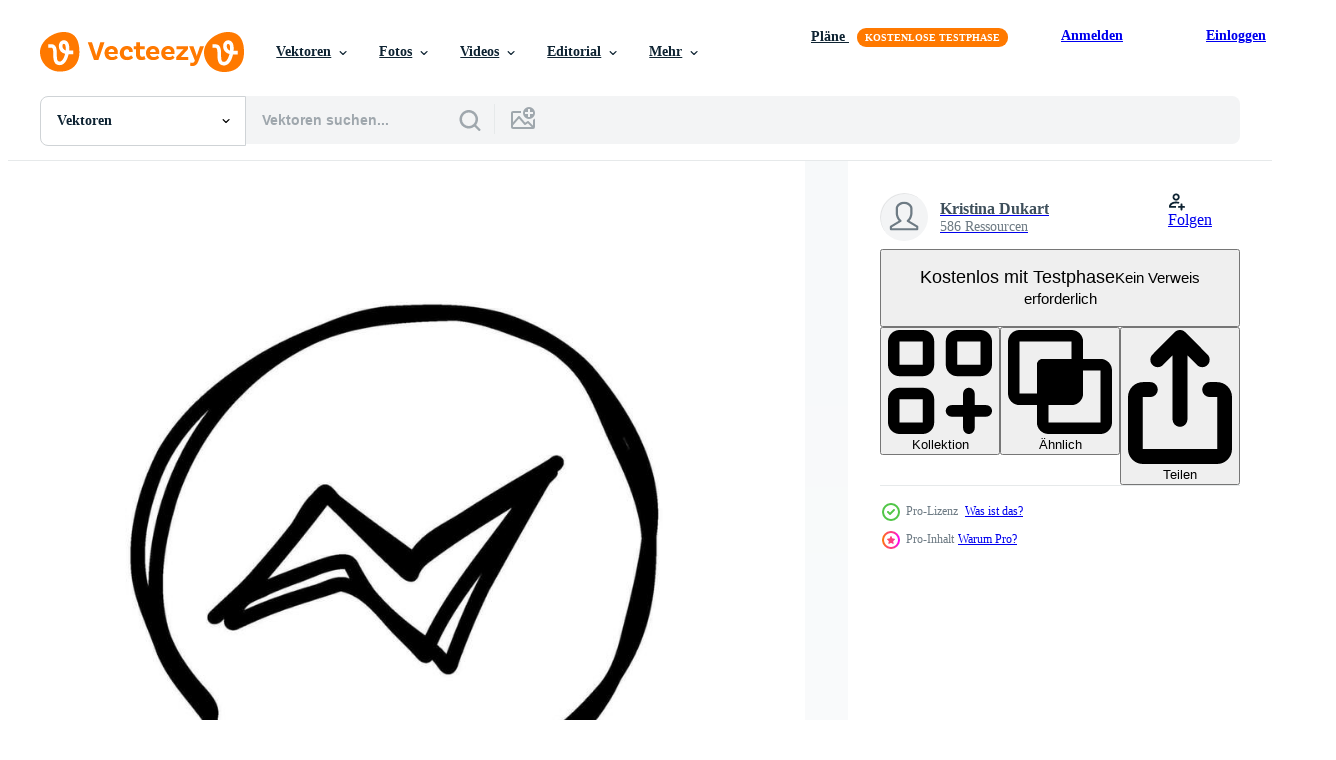

--- FILE ---
content_type: text/html; charset=utf-8
request_url: https://de.vecteezy.com/resources/26564960/show_related_grids_async_content
body_size: 9031
content:
<turbo-frame id="show-related-resources">

  <div data-conversions-category="Vearwandte Vektoren" class="">
    <h2 class="ez-resource-related__header">
      Vearwandte Vektoren
    </h2>

    <ul class="ez-resource-grid ez-resource-grid--main-grid  is-hidden" id="false" data-controller="grid contributor-info" data-grid-track-truncation-value="false" data-max-rows="50" data-row-height="240" data-instant-grid="false" data-truncate-results="false" data-testid="related-resources" data-labels="editable free" style="--editable: &#39;Bearbeitbar&#39;;--free: &#39;Kostenlos&#39;;">

  <li class="ez-resource-grid__item ez-resource-thumb ez-resource-thumb--pro" data-controller="grid-item-decorator" data-position="{{position}}" data-item-id="26564960" data-pro="true" data-grid-target="gridItem" data-w="211" data-h="200" data-grid-item-decorator-free-label-value="Kostenlos" data-action="mouseenter-&gt;grid-item-decorator#hoverThumb:once" data-grid-item-decorator-item-pro-param="Pro" data-grid-item-decorator-resource-id-param="26564960" data-grid-item-decorator-content-type-param="Content-vector" data-grid-item-decorator-image-src-param="https://static.vecteezy.com/system/resources/previews/026/564/960/non_2x/facebook-chat-app-icon-doodle-style-logo-social-media-icon-on-white-background-vector.jpg" data-grid-item-decorator-pinterest-url-param="https://de.vecteezy.com/vektorkunst/26564960-facebook-plaudern-app-symbol-gekritzel-stil-logo-sozial-medien-symbol-auf-weiss-hintergrund" data-grid-item-decorator-seo-page-description-param="Facebook Plaudern App Symbol Gekritzel Stil Logo. Sozial Medien Symbol auf Weiß Hintergrund." data-grid-item-decorator-user-id-param="3466713" data-grid-item-decorator-user-display-name-param="Kristina Dukart" data-grid-item-decorator-uploads-path-param="/membros/kristina-pasechnik732056/uploads">

  <script type="application/ld+json" id="media_schema">
  {"@context":"https://schema.org","@type":"ImageObject","name":"Facebook Plaudern App Symbol Gekritzel Stil Logo. Sozial Medien Symbol auf Weiß Hintergrund.","uploadDate":"2023-07-31T00:48:48-05:00","thumbnailUrl":"https://static.vecteezy.com/ti/gratis-vektor/t1/26564960-facebook-plaudern-app-symbol-gekritzel-stil-logo-sozial-medien-symbol-auf-weiss-hintergrund-vektor.jpg","contentUrl":"https://static.vecteezy.com/ti/gratis-vektor/p1/26564960-facebook-plaudern-app-symbol-gekritzel-stil-logo-sozial-medien-symbol-auf-weiss-hintergrund-vektor.jpg","sourceOrganization":"Vecteezy","license":"https://support.vecteezy.com/de/nieuwe-vecteezy-licenties-ByHivesvt","acquireLicensePage":"https://de.vecteezy.com/vektorkunst/26564960-facebook-plaudern-app-symbol-gekritzel-stil-logo-sozial-medien-symbol-auf-weiss-hintergrund","creator":{"@type":"Person","name":"Kristina Dukart"},"copyrightNotice":"Kristina Dukart","creditText":"Vecteezy"}
</script>


<a href="/vektorkunst/26564960-facebook-plaudern-app-symbol-gekritzel-stil-logo-sozial-medien-symbol-auf-weiss-hintergrund" class="ez-resource-thumb__link" title="Facebook Plaudern App Symbol Gekritzel Stil Logo. Sozial Medien Symbol auf Weiß Hintergrund." style="--height: 200; --width: 211; " data-action="click-&gt;grid#trackResourceClick mouseenter-&gt;grid#trackResourceHover" data-content-type="vector" data-controller="ez-hover-intent" data-previews-srcs="[&quot;https://static.vecteezy.com/ti/gratis-vektor/p1/26564960-facebook-plaudern-app-symbol-gekritzel-stil-logo-sozial-medien-symbol-auf-weiss-hintergrund-vektor.jpg&quot;,&quot;https://static.vecteezy.com/ti/gratis-vektor/p2/26564960-facebook-plaudern-app-symbol-gekritzel-stil-logo-sozial-medien-symbol-auf-weiss-hintergrund-vektor.jpg&quot;]" data-pro="true" data-resource-id="26564960" data-grid-item-decorator-target="link">
    <img src="https://static.vecteezy.com/ti/gratis-vektor/t2/26564960-facebook-plaudern-app-symbol-gekritzel-stil-logo-sozial-medien-symbol-auf-weiss-hintergrund-vektor.jpg" srcset="https://static.vecteezy.com/ti/gratis-vektor/t1/26564960-facebook-plaudern-app-symbol-gekritzel-stil-logo-sozial-medien-symbol-auf-weiss-hintergrund-vektor.jpg 2x, https://static.vecteezy.com/ti/gratis-vektor/t2/26564960-facebook-plaudern-app-symbol-gekritzel-stil-logo-sozial-medien-symbol-auf-weiss-hintergrund-vektor.jpg 1x" class="ez-resource-thumb__img" loading="lazy" decoding="async" width="211" height="200" alt="Facebook Plaudern App Symbol Gekritzel Stil Logo. Sozial Medien Symbol auf Weiß Hintergrund. vektor">

</a>

  <div class="ez-resource-thumb__label-wrap"></div>
  

  <div class="ez-resource-thumb__hover-state"></div>
</li><li class="ez-resource-grid__item ez-resource-thumb ez-resource-thumb--pro" data-controller="grid-item-decorator" data-position="{{position}}" data-item-id="34034068" data-pro="true" data-grid-target="gridItem" data-w="211" data-h="200" data-grid-item-decorator-free-label-value="Kostenlos" data-action="mouseenter-&gt;grid-item-decorator#hoverThumb:once" data-grid-item-decorator-item-pro-param="Pro" data-grid-item-decorator-resource-id-param="34034068" data-grid-item-decorator-content-type-param="Content-vector" data-grid-item-decorator-image-src-param="https://static.vecteezy.com/system/resources/previews/034/034/068/non_2x/telegram-icon-doodle-style-logo-social-media-icon-on-white-background-vector.jpg" data-grid-item-decorator-pinterest-url-param="https://de.vecteezy.com/vektorkunst/34034068-telegramm-symbol-gekritzel-stil-logo-sozial-medien-symbol-auf-weiss-hintergrund" data-grid-item-decorator-seo-page-description-param="Telegramm Symbol Gekritzel Stil Logo. Sozial Medien Symbol auf Weiß Hintergrund." data-grid-item-decorator-user-id-param="3466713" data-grid-item-decorator-user-display-name-param="Kristina Dukart" data-grid-item-decorator-uploads-path-param="/membros/kristina-pasechnik732056/uploads">

  <script type="application/ld+json" id="media_schema">
  {"@context":"https://schema.org","@type":"ImageObject","name":"Telegramm Symbol Gekritzel Stil Logo. Sozial Medien Symbol auf Weiß Hintergrund.","uploadDate":"2023-11-10T18:10:38-06:00","thumbnailUrl":"https://static.vecteezy.com/ti/gratis-vektor/t1/34034068-telegramm-symbol-gekritzel-stil-logo-sozial-medien-symbol-auf-weiss-hintergrund-vektor.jpg","contentUrl":"https://static.vecteezy.com/ti/gratis-vektor/p1/34034068-telegramm-symbol-gekritzel-stil-logo-sozial-medien-symbol-auf-weiss-hintergrund-vektor.jpg","sourceOrganization":"Vecteezy","license":"https://support.vecteezy.com/de/nieuwe-vecteezy-licenties-ByHivesvt","acquireLicensePage":"https://de.vecteezy.com/vektorkunst/34034068-telegramm-symbol-gekritzel-stil-logo-sozial-medien-symbol-auf-weiss-hintergrund","creator":{"@type":"Person","name":"Kristina Dukart"},"copyrightNotice":"Kristina Dukart","creditText":"Vecteezy"}
</script>


<a href="/vektorkunst/34034068-telegramm-symbol-gekritzel-stil-logo-sozial-medien-symbol-auf-weiss-hintergrund" class="ez-resource-thumb__link" title="Telegramm Symbol Gekritzel Stil Logo. Sozial Medien Symbol auf Weiß Hintergrund." style="--height: 200; --width: 211; " data-action="click-&gt;grid#trackResourceClick mouseenter-&gt;grid#trackResourceHover" data-content-type="vector" data-controller="ez-hover-intent" data-previews-srcs="[&quot;https://static.vecteezy.com/ti/gratis-vektor/p1/34034068-telegramm-symbol-gekritzel-stil-logo-sozial-medien-symbol-auf-weiss-hintergrund-vektor.jpg&quot;,&quot;https://static.vecteezy.com/ti/gratis-vektor/p2/34034068-telegramm-symbol-gekritzel-stil-logo-sozial-medien-symbol-auf-weiss-hintergrund-vektor.jpg&quot;]" data-pro="true" data-resource-id="34034068" data-grid-item-decorator-target="link">
    <img src="https://static.vecteezy.com/ti/gratis-vektor/t2/34034068-telegramm-symbol-gekritzel-stil-logo-sozial-medien-symbol-auf-weiss-hintergrund-vektor.jpg" srcset="https://static.vecteezy.com/ti/gratis-vektor/t1/34034068-telegramm-symbol-gekritzel-stil-logo-sozial-medien-symbol-auf-weiss-hintergrund-vektor.jpg 2x, https://static.vecteezy.com/ti/gratis-vektor/t2/34034068-telegramm-symbol-gekritzel-stil-logo-sozial-medien-symbol-auf-weiss-hintergrund-vektor.jpg 1x" class="ez-resource-thumb__img" loading="lazy" decoding="async" width="211" height="200" alt="Telegramm Symbol Gekritzel Stil Logo. Sozial Medien Symbol auf Weiß Hintergrund. vektor">

</a>

  <div class="ez-resource-thumb__label-wrap"></div>
  

  <div class="ez-resource-thumb__hover-state"></div>
</li><li class="ez-resource-grid__item ez-resource-thumb ez-resource-thumb--pro" data-controller="grid-item-decorator" data-position="{{position}}" data-item-id="47285158" data-pro="true" data-grid-target="gridItem" data-w="200" data-h="200" data-grid-item-decorator-free-label-value="Kostenlos" data-action="mouseenter-&gt;grid-item-decorator#hoverThumb:once" data-grid-item-decorator-item-pro-param="Pro" data-grid-item-decorator-resource-id-param="47285158" data-grid-item-decorator-content-type-param="Content-vector" data-grid-item-decorator-image-src-param="https://static.vecteezy.com/system/resources/previews/047/285/158/non_2x/social-media-icon-set-collection-for-websites-and-mobile-applications-vector.jpg" data-grid-item-decorator-pinterest-url-param="https://de.vecteezy.com/vektorkunst/47285158-sozial-medien-symbol-einstellen-sammlung-zum-websites-und-handy-mobiltelefon-anwendungen" data-grid-item-decorator-seo-page-description-param="Sozial Medien Symbol einstellen Sammlung zum Websites und Handy, Mobiltelefon Anwendungen" data-grid-item-decorator-user-id-param="20385511" data-grid-item-decorator-user-display-name-param="Zahadur Rahman" data-grid-item-decorator-avatar-src-param="https://static.vecteezy.com/system/user/avatar/20385511/medium_PP_Image_WhiteBG_2024.jpg" data-grid-item-decorator-uploads-path-param="/membros/zrzahid/uploads">

  <script type="application/ld+json" id="media_schema">
  {"@context":"https://schema.org","@type":"ImageObject","name":"Sozial Medien Symbol einstellen Sammlung zum Websites und Handy, Mobiltelefon Anwendungen","uploadDate":"2024-07-05T06:02:48-05:00","thumbnailUrl":"https://static.vecteezy.com/ti/gratis-vektor/t1/47285158-sozial-medien-symbol-einstellen-sammlung-zum-websites-und-handy-mobiltelefon-anwendungen-vektor.jpg","contentUrl":"https://static.vecteezy.com/ti/gratis-vektor/p1/47285158-sozial-medien-symbol-einstellen-sammlung-zum-websites-und-handy-mobiltelefon-anwendungen-vektor.jpg","sourceOrganization":"Vecteezy","license":"https://support.vecteezy.com/de/nieuwe-vecteezy-licenties-ByHivesvt","acquireLicensePage":"https://de.vecteezy.com/vektorkunst/47285158-sozial-medien-symbol-einstellen-sammlung-zum-websites-und-handy-mobiltelefon-anwendungen","creator":{"@type":"Person","name":"Zahadur Rahman"},"copyrightNotice":"Zahadur Rahman","creditText":"Vecteezy"}
</script>


<a href="/vektorkunst/47285158-sozial-medien-symbol-einstellen-sammlung-zum-websites-und-handy-mobiltelefon-anwendungen" class="ez-resource-thumb__link" title="Sozial Medien Symbol einstellen Sammlung zum Websites und Handy, Mobiltelefon Anwendungen" style="--height: 200; --width: 200; " data-action="click-&gt;grid#trackResourceClick mouseenter-&gt;grid#trackResourceHover" data-content-type="vector" data-controller="ez-hover-intent" data-previews-srcs="[&quot;https://static.vecteezy.com/ti/gratis-vektor/p1/47285158-sozial-medien-symbol-einstellen-sammlung-zum-websites-und-handy-mobiltelefon-anwendungen-vektor.jpg&quot;,&quot;https://static.vecteezy.com/ti/gratis-vektor/p2/47285158-sozial-medien-symbol-einstellen-sammlung-zum-websites-und-handy-mobiltelefon-anwendungen-vektor.jpg&quot;]" data-pro="true" data-resource-id="47285158" data-grid-item-decorator-target="link">
    <img src="https://static.vecteezy.com/ti/gratis-vektor/t2/47285158-sozial-medien-symbol-einstellen-sammlung-zum-websites-und-handy-mobiltelefon-anwendungen-vektor.jpg" srcset="https://static.vecteezy.com/ti/gratis-vektor/t1/47285158-sozial-medien-symbol-einstellen-sammlung-zum-websites-und-handy-mobiltelefon-anwendungen-vektor.jpg 2x, https://static.vecteezy.com/ti/gratis-vektor/t2/47285158-sozial-medien-symbol-einstellen-sammlung-zum-websites-und-handy-mobiltelefon-anwendungen-vektor.jpg 1x" class="ez-resource-thumb__img" loading="lazy" decoding="async" width="200" height="200" alt="Sozial Medien Symbol einstellen Sammlung zum Websites und Handy, Mobiltelefon Anwendungen vektor">

</a>

  <div class="ez-resource-thumb__label-wrap"></div>
  

  <div class="ez-resource-thumb__hover-state"></div>
</li><li class="ez-resource-grid__item ez-resource-thumb ez-resource-thumb--pro" data-controller="grid-item-decorator" data-position="{{position}}" data-item-id="47285216" data-pro="true" data-grid-target="gridItem" data-w="200" data-h="200" data-grid-item-decorator-free-label-value="Kostenlos" data-action="mouseenter-&gt;grid-item-decorator#hoverThumb:once" data-grid-item-decorator-item-pro-param="Pro" data-grid-item-decorator-resource-id-param="47285216" data-grid-item-decorator-content-type-param="Content-vector" data-grid-item-decorator-image-src-param="https://static.vecteezy.com/system/resources/previews/047/285/216/non_2x/social-media-icon-set-collection-for-websites-and-mobile-applications-vector.jpg" data-grid-item-decorator-pinterest-url-param="https://de.vecteezy.com/vektorkunst/47285216-sozial-medien-symbol-einstellen-sammlung-zum-websites-und-handy-mobiltelefon-anwendungen" data-grid-item-decorator-seo-page-description-param="Sozial Medien Symbol einstellen Sammlung zum Websites und Handy, Mobiltelefon Anwendungen" data-grid-item-decorator-user-id-param="20385511" data-grid-item-decorator-user-display-name-param="Zahadur Rahman" data-grid-item-decorator-avatar-src-param="https://static.vecteezy.com/system/user/avatar/20385511/medium_PP_Image_WhiteBG_2024.jpg" data-grid-item-decorator-uploads-path-param="/membros/zrzahid/uploads">

  <script type="application/ld+json" id="media_schema">
  {"@context":"https://schema.org","@type":"ImageObject","name":"Sozial Medien Symbol einstellen Sammlung zum Websites und Handy, Mobiltelefon Anwendungen","uploadDate":"2024-07-05T06:03:34-05:00","thumbnailUrl":"https://static.vecteezy.com/ti/gratis-vektor/t1/47285216-sozial-medien-symbol-einstellen-sammlung-zum-websites-und-handy-mobiltelefon-anwendungen-vektor.jpg","contentUrl":"https://static.vecteezy.com/ti/gratis-vektor/p1/47285216-sozial-medien-symbol-einstellen-sammlung-zum-websites-und-handy-mobiltelefon-anwendungen-vektor.jpg","sourceOrganization":"Vecteezy","license":"https://support.vecteezy.com/de/nieuwe-vecteezy-licenties-ByHivesvt","acquireLicensePage":"https://de.vecteezy.com/vektorkunst/47285216-sozial-medien-symbol-einstellen-sammlung-zum-websites-und-handy-mobiltelefon-anwendungen","creator":{"@type":"Person","name":"Zahadur Rahman"},"copyrightNotice":"Zahadur Rahman","creditText":"Vecteezy"}
</script>


<a href="/vektorkunst/47285216-sozial-medien-symbol-einstellen-sammlung-zum-websites-und-handy-mobiltelefon-anwendungen" class="ez-resource-thumb__link" title="Sozial Medien Symbol einstellen Sammlung zum Websites und Handy, Mobiltelefon Anwendungen" style="--height: 200; --width: 200; " data-action="click-&gt;grid#trackResourceClick mouseenter-&gt;grid#trackResourceHover" data-content-type="vector" data-controller="ez-hover-intent" data-previews-srcs="[&quot;https://static.vecteezy.com/ti/gratis-vektor/p1/47285216-sozial-medien-symbol-einstellen-sammlung-zum-websites-und-handy-mobiltelefon-anwendungen-vektor.jpg&quot;,&quot;https://static.vecteezy.com/ti/gratis-vektor/p2/47285216-sozial-medien-symbol-einstellen-sammlung-zum-websites-und-handy-mobiltelefon-anwendungen-vektor.jpg&quot;]" data-pro="true" data-resource-id="47285216" data-grid-item-decorator-target="link">
    <img src="https://static.vecteezy.com/ti/gratis-vektor/t2/47285216-sozial-medien-symbol-einstellen-sammlung-zum-websites-und-handy-mobiltelefon-anwendungen-vektor.jpg" srcset="https://static.vecteezy.com/ti/gratis-vektor/t1/47285216-sozial-medien-symbol-einstellen-sammlung-zum-websites-und-handy-mobiltelefon-anwendungen-vektor.jpg 2x, https://static.vecteezy.com/ti/gratis-vektor/t2/47285216-sozial-medien-symbol-einstellen-sammlung-zum-websites-und-handy-mobiltelefon-anwendungen-vektor.jpg 1x" class="ez-resource-thumb__img" loading="lazy" decoding="async" width="200" height="200" alt="Sozial Medien Symbol einstellen Sammlung zum Websites und Handy, Mobiltelefon Anwendungen vektor">

</a>

  <div class="ez-resource-thumb__label-wrap"></div>
  

  <div class="ez-resource-thumb__hover-state"></div>
</li><li class="ez-resource-grid__item ez-resource-thumb ez-resource-thumb--pro" data-controller="grid-item-decorator" data-position="{{position}}" data-item-id="47285376" data-pro="true" data-grid-target="gridItem" data-w="200" data-h="200" data-grid-item-decorator-free-label-value="Kostenlos" data-action="mouseenter-&gt;grid-item-decorator#hoverThumb:once" data-grid-item-decorator-item-pro-param="Pro" data-grid-item-decorator-resource-id-param="47285376" data-grid-item-decorator-content-type-param="Content-vector" data-grid-item-decorator-image-src-param="https://static.vecteezy.com/system/resources/previews/047/285/376/non_2x/social-media-icon-set-collection-for-websites-and-mobile-applications-vector.jpg" data-grid-item-decorator-pinterest-url-param="https://de.vecteezy.com/vektorkunst/47285376-sozial-medien-symbol-einstellen-sammlung-zum-websites-und-handy-mobiltelefon-anwendungen" data-grid-item-decorator-seo-page-description-param="Sozial Medien Symbol einstellen Sammlung zum Websites und Handy, Mobiltelefon Anwendungen" data-grid-item-decorator-user-id-param="20385511" data-grid-item-decorator-user-display-name-param="Zahadur Rahman" data-grid-item-decorator-avatar-src-param="https://static.vecteezy.com/system/user/avatar/20385511/medium_PP_Image_WhiteBG_2024.jpg" data-grid-item-decorator-uploads-path-param="/membros/zrzahid/uploads">

  <script type="application/ld+json" id="media_schema">
  {"@context":"https://schema.org","@type":"ImageObject","name":"Sozial Medien Symbol einstellen Sammlung zum Websites und Handy, Mobiltelefon Anwendungen","uploadDate":"2024-07-05T06:05:58-05:00","thumbnailUrl":"https://static.vecteezy.com/ti/gratis-vektor/t1/47285376-sozial-medien-symbol-einstellen-sammlung-zum-websites-und-handy-mobiltelefon-anwendungen-vektor.jpg","contentUrl":"https://static.vecteezy.com/ti/gratis-vektor/p1/47285376-sozial-medien-symbol-einstellen-sammlung-zum-websites-und-handy-mobiltelefon-anwendungen-vektor.jpg","sourceOrganization":"Vecteezy","license":"https://support.vecteezy.com/de/nieuwe-vecteezy-licenties-ByHivesvt","acquireLicensePage":"https://de.vecteezy.com/vektorkunst/47285376-sozial-medien-symbol-einstellen-sammlung-zum-websites-und-handy-mobiltelefon-anwendungen","creator":{"@type":"Person","name":"Zahadur Rahman"},"copyrightNotice":"Zahadur Rahman","creditText":"Vecteezy"}
</script>


<a href="/vektorkunst/47285376-sozial-medien-symbol-einstellen-sammlung-zum-websites-und-handy-mobiltelefon-anwendungen" class="ez-resource-thumb__link" title="Sozial Medien Symbol einstellen Sammlung zum Websites und Handy, Mobiltelefon Anwendungen" style="--height: 200; --width: 200; " data-action="click-&gt;grid#trackResourceClick mouseenter-&gt;grid#trackResourceHover" data-content-type="vector" data-controller="ez-hover-intent" data-previews-srcs="[&quot;https://static.vecteezy.com/ti/gratis-vektor/p1/47285376-sozial-medien-symbol-einstellen-sammlung-zum-websites-und-handy-mobiltelefon-anwendungen-vektor.jpg&quot;,&quot;https://static.vecteezy.com/ti/gratis-vektor/p2/47285376-sozial-medien-symbol-einstellen-sammlung-zum-websites-und-handy-mobiltelefon-anwendungen-vektor.jpg&quot;]" data-pro="true" data-resource-id="47285376" data-grid-item-decorator-target="link">
    <img src="https://static.vecteezy.com/ti/gratis-vektor/t2/47285376-sozial-medien-symbol-einstellen-sammlung-zum-websites-und-handy-mobiltelefon-anwendungen-vektor.jpg" srcset="https://static.vecteezy.com/ti/gratis-vektor/t1/47285376-sozial-medien-symbol-einstellen-sammlung-zum-websites-und-handy-mobiltelefon-anwendungen-vektor.jpg 2x, https://static.vecteezy.com/ti/gratis-vektor/t2/47285376-sozial-medien-symbol-einstellen-sammlung-zum-websites-und-handy-mobiltelefon-anwendungen-vektor.jpg 1x" class="ez-resource-thumb__img" loading="lazy" decoding="async" width="200" height="200" alt="Sozial Medien Symbol einstellen Sammlung zum Websites und Handy, Mobiltelefon Anwendungen vektor">

</a>

  <div class="ez-resource-thumb__label-wrap"></div>
  

  <div class="ez-resource-thumb__hover-state"></div>
</li><li class="ez-resource-grid__item ez-resource-thumb ez-resource-thumb--pro" data-controller="grid-item-decorator" data-position="{{position}}" data-item-id="47285401" data-pro="true" data-grid-target="gridItem" data-w="200" data-h="200" data-grid-item-decorator-free-label-value="Kostenlos" data-action="mouseenter-&gt;grid-item-decorator#hoverThumb:once" data-grid-item-decorator-item-pro-param="Pro" data-grid-item-decorator-resource-id-param="47285401" data-grid-item-decorator-content-type-param="Content-vector" data-grid-item-decorator-image-src-param="https://static.vecteezy.com/system/resources/previews/047/285/401/non_2x/social-media-icon-set-collection-for-websites-and-mobile-applications-vector.jpg" data-grid-item-decorator-pinterest-url-param="https://de.vecteezy.com/vektorkunst/47285401-sozial-medien-symbol-einstellen-sammlung-zum-websites-und-handy-mobiltelefon-anwendungen" data-grid-item-decorator-seo-page-description-param="Sozial Medien Symbol einstellen Sammlung zum Websites und Handy, Mobiltelefon Anwendungen" data-grid-item-decorator-user-id-param="20385511" data-grid-item-decorator-user-display-name-param="Zahadur Rahman" data-grid-item-decorator-avatar-src-param="https://static.vecteezy.com/system/user/avatar/20385511/medium_PP_Image_WhiteBG_2024.jpg" data-grid-item-decorator-uploads-path-param="/membros/zrzahid/uploads">

  <script type="application/ld+json" id="media_schema">
  {"@context":"https://schema.org","@type":"ImageObject","name":"Sozial Medien Symbol einstellen Sammlung zum Websites und Handy, Mobiltelefon Anwendungen","uploadDate":"2024-07-05T06:06:15-05:00","thumbnailUrl":"https://static.vecteezy.com/ti/gratis-vektor/t1/47285401-sozial-medien-symbol-einstellen-sammlung-zum-websites-und-handy-mobiltelefon-anwendungen-vektor.jpg","contentUrl":"https://static.vecteezy.com/ti/gratis-vektor/p1/47285401-sozial-medien-symbol-einstellen-sammlung-zum-websites-und-handy-mobiltelefon-anwendungen-vektor.jpg","sourceOrganization":"Vecteezy","license":"https://support.vecteezy.com/de/nieuwe-vecteezy-licenties-ByHivesvt","acquireLicensePage":"https://de.vecteezy.com/vektorkunst/47285401-sozial-medien-symbol-einstellen-sammlung-zum-websites-und-handy-mobiltelefon-anwendungen","creator":{"@type":"Person","name":"Zahadur Rahman"},"copyrightNotice":"Zahadur Rahman","creditText":"Vecteezy"}
</script>


<a href="/vektorkunst/47285401-sozial-medien-symbol-einstellen-sammlung-zum-websites-und-handy-mobiltelefon-anwendungen" class="ez-resource-thumb__link" title="Sozial Medien Symbol einstellen Sammlung zum Websites und Handy, Mobiltelefon Anwendungen" style="--height: 200; --width: 200; " data-action="click-&gt;grid#trackResourceClick mouseenter-&gt;grid#trackResourceHover" data-content-type="vector" data-controller="ez-hover-intent" data-previews-srcs="[&quot;https://static.vecteezy.com/ti/gratis-vektor/p1/47285401-sozial-medien-symbol-einstellen-sammlung-zum-websites-und-handy-mobiltelefon-anwendungen-vektor.jpg&quot;,&quot;https://static.vecteezy.com/ti/gratis-vektor/p2/47285401-sozial-medien-symbol-einstellen-sammlung-zum-websites-und-handy-mobiltelefon-anwendungen-vektor.jpg&quot;]" data-pro="true" data-resource-id="47285401" data-grid-item-decorator-target="link">
    <img src="https://static.vecteezy.com/ti/gratis-vektor/t2/47285401-sozial-medien-symbol-einstellen-sammlung-zum-websites-und-handy-mobiltelefon-anwendungen-vektor.jpg" srcset="https://static.vecteezy.com/ti/gratis-vektor/t1/47285401-sozial-medien-symbol-einstellen-sammlung-zum-websites-und-handy-mobiltelefon-anwendungen-vektor.jpg 2x, https://static.vecteezy.com/ti/gratis-vektor/t2/47285401-sozial-medien-symbol-einstellen-sammlung-zum-websites-und-handy-mobiltelefon-anwendungen-vektor.jpg 1x" class="ez-resource-thumb__img" loading="lazy" decoding="async" width="200" height="200" alt="Sozial Medien Symbol einstellen Sammlung zum Websites und Handy, Mobiltelefon Anwendungen vektor">

</a>

  <div class="ez-resource-thumb__label-wrap"></div>
  

  <div class="ez-resource-thumb__hover-state"></div>
</li><li class="ez-resource-grid__item ez-resource-thumb ez-resource-thumb--pro" data-controller="grid-item-decorator" data-position="{{position}}" data-item-id="47285408" data-pro="true" data-grid-target="gridItem" data-w="200" data-h="200" data-grid-item-decorator-free-label-value="Kostenlos" data-action="mouseenter-&gt;grid-item-decorator#hoverThumb:once" data-grid-item-decorator-item-pro-param="Pro" data-grid-item-decorator-resource-id-param="47285408" data-grid-item-decorator-content-type-param="Content-vector" data-grid-item-decorator-image-src-param="https://static.vecteezy.com/system/resources/previews/047/285/408/non_2x/social-media-icon-set-collection-for-websites-and-mobile-applications-vector.jpg" data-grid-item-decorator-pinterest-url-param="https://de.vecteezy.com/vektorkunst/47285408-sozial-medien-symbol-einstellen-sammlung-zum-websites-und-handy-mobiltelefon-anwendungen" data-grid-item-decorator-seo-page-description-param="Sozial Medien Symbol einstellen Sammlung zum Websites und Handy, Mobiltelefon Anwendungen" data-grid-item-decorator-user-id-param="20385511" data-grid-item-decorator-user-display-name-param="Zahadur Rahman" data-grid-item-decorator-avatar-src-param="https://static.vecteezy.com/system/user/avatar/20385511/medium_PP_Image_WhiteBG_2024.jpg" data-grid-item-decorator-uploads-path-param="/membros/zrzahid/uploads">

  <script type="application/ld+json" id="media_schema">
  {"@context":"https://schema.org","@type":"ImageObject","name":"Sozial Medien Symbol einstellen Sammlung zum Websites und Handy, Mobiltelefon Anwendungen","uploadDate":"2024-07-05T06:06:28-05:00","thumbnailUrl":"https://static.vecteezy.com/ti/gratis-vektor/t1/47285408-sozial-medien-symbol-einstellen-sammlung-zum-websites-und-handy-mobiltelefon-anwendungen-vektor.jpg","contentUrl":"https://static.vecteezy.com/ti/gratis-vektor/p1/47285408-sozial-medien-symbol-einstellen-sammlung-zum-websites-und-handy-mobiltelefon-anwendungen-vektor.jpg","sourceOrganization":"Vecteezy","license":"https://support.vecteezy.com/de/nieuwe-vecteezy-licenties-ByHivesvt","acquireLicensePage":"https://de.vecteezy.com/vektorkunst/47285408-sozial-medien-symbol-einstellen-sammlung-zum-websites-und-handy-mobiltelefon-anwendungen","creator":{"@type":"Person","name":"Zahadur Rahman"},"copyrightNotice":"Zahadur Rahman","creditText":"Vecteezy"}
</script>


<a href="/vektorkunst/47285408-sozial-medien-symbol-einstellen-sammlung-zum-websites-und-handy-mobiltelefon-anwendungen" class="ez-resource-thumb__link" title="Sozial Medien Symbol einstellen Sammlung zum Websites und Handy, Mobiltelefon Anwendungen" style="--height: 200; --width: 200; " data-action="click-&gt;grid#trackResourceClick mouseenter-&gt;grid#trackResourceHover" data-content-type="vector" data-controller="ez-hover-intent" data-previews-srcs="[&quot;https://static.vecteezy.com/ti/gratis-vektor/p1/47285408-sozial-medien-symbol-einstellen-sammlung-zum-websites-und-handy-mobiltelefon-anwendungen-vektor.jpg&quot;,&quot;https://static.vecteezy.com/ti/gratis-vektor/p2/47285408-sozial-medien-symbol-einstellen-sammlung-zum-websites-und-handy-mobiltelefon-anwendungen-vektor.jpg&quot;]" data-pro="true" data-resource-id="47285408" data-grid-item-decorator-target="link">
    <img src="https://static.vecteezy.com/ti/gratis-vektor/t2/47285408-sozial-medien-symbol-einstellen-sammlung-zum-websites-und-handy-mobiltelefon-anwendungen-vektor.jpg" srcset="https://static.vecteezy.com/ti/gratis-vektor/t1/47285408-sozial-medien-symbol-einstellen-sammlung-zum-websites-und-handy-mobiltelefon-anwendungen-vektor.jpg 2x, https://static.vecteezy.com/ti/gratis-vektor/t2/47285408-sozial-medien-symbol-einstellen-sammlung-zum-websites-und-handy-mobiltelefon-anwendungen-vektor.jpg 1x" class="ez-resource-thumb__img" loading="lazy" decoding="async" width="200" height="200" alt="Sozial Medien Symbol einstellen Sammlung zum Websites und Handy, Mobiltelefon Anwendungen vektor">

</a>

  <div class="ez-resource-thumb__label-wrap"></div>
  

  <div class="ez-resource-thumb__hover-state"></div>
</li><li class="ez-resource-grid__item ez-resource-thumb ez-resource-thumb--pro" data-controller="grid-item-decorator" data-position="{{position}}" data-item-id="47285591" data-pro="true" data-grid-target="gridItem" data-w="200" data-h="200" data-grid-item-decorator-free-label-value="Kostenlos" data-action="mouseenter-&gt;grid-item-decorator#hoverThumb:once" data-grid-item-decorator-item-pro-param="Pro" data-grid-item-decorator-resource-id-param="47285591" data-grid-item-decorator-content-type-param="Content-vector" data-grid-item-decorator-image-src-param="https://static.vecteezy.com/system/resources/previews/047/285/591/non_2x/social-media-icon-set-collection-for-websites-and-mobile-applications-vector.jpg" data-grid-item-decorator-pinterest-url-param="https://de.vecteezy.com/vektorkunst/47285591-sozial-medien-symbol-einstellen-sammlung-zum-websites-und-handy-mobiltelefon-anwendungen" data-grid-item-decorator-seo-page-description-param="Sozial Medien Symbol einstellen Sammlung zum Websites und Handy, Mobiltelefon Anwendungen" data-grid-item-decorator-user-id-param="20385511" data-grid-item-decorator-user-display-name-param="Zahadur Rahman" data-grid-item-decorator-avatar-src-param="https://static.vecteezy.com/system/user/avatar/20385511/medium_PP_Image_WhiteBG_2024.jpg" data-grid-item-decorator-uploads-path-param="/membros/zrzahid/uploads">

  <script type="application/ld+json" id="media_schema">
  {"@context":"https://schema.org","@type":"ImageObject","name":"Sozial Medien Symbol einstellen Sammlung zum Websites und Handy, Mobiltelefon Anwendungen","uploadDate":"2024-07-05T06:09:16-05:00","thumbnailUrl":"https://static.vecteezy.com/ti/gratis-vektor/t1/47285591-sozial-medien-symbol-einstellen-sammlung-zum-websites-und-handy-mobiltelefon-anwendungen-vektor.jpg","contentUrl":"https://static.vecteezy.com/ti/gratis-vektor/p1/47285591-sozial-medien-symbol-einstellen-sammlung-zum-websites-und-handy-mobiltelefon-anwendungen-vektor.jpg","sourceOrganization":"Vecteezy","license":"https://support.vecteezy.com/de/nieuwe-vecteezy-licenties-ByHivesvt","acquireLicensePage":"https://de.vecteezy.com/vektorkunst/47285591-sozial-medien-symbol-einstellen-sammlung-zum-websites-und-handy-mobiltelefon-anwendungen","creator":{"@type":"Person","name":"Zahadur Rahman"},"copyrightNotice":"Zahadur Rahman","creditText":"Vecteezy"}
</script>


<a href="/vektorkunst/47285591-sozial-medien-symbol-einstellen-sammlung-zum-websites-und-handy-mobiltelefon-anwendungen" class="ez-resource-thumb__link" title="Sozial Medien Symbol einstellen Sammlung zum Websites und Handy, Mobiltelefon Anwendungen" style="--height: 200; --width: 200; " data-action="click-&gt;grid#trackResourceClick mouseenter-&gt;grid#trackResourceHover" data-content-type="vector" data-controller="ez-hover-intent" data-previews-srcs="[&quot;https://static.vecteezy.com/ti/gratis-vektor/p1/47285591-sozial-medien-symbol-einstellen-sammlung-zum-websites-und-handy-mobiltelefon-anwendungen-vektor.jpg&quot;,&quot;https://static.vecteezy.com/ti/gratis-vektor/p2/47285591-sozial-medien-symbol-einstellen-sammlung-zum-websites-und-handy-mobiltelefon-anwendungen-vektor.jpg&quot;]" data-pro="true" data-resource-id="47285591" data-grid-item-decorator-target="link">
    <img src="https://static.vecteezy.com/ti/gratis-vektor/t2/47285591-sozial-medien-symbol-einstellen-sammlung-zum-websites-und-handy-mobiltelefon-anwendungen-vektor.jpg" srcset="https://static.vecteezy.com/ti/gratis-vektor/t1/47285591-sozial-medien-symbol-einstellen-sammlung-zum-websites-und-handy-mobiltelefon-anwendungen-vektor.jpg 2x, https://static.vecteezy.com/ti/gratis-vektor/t2/47285591-sozial-medien-symbol-einstellen-sammlung-zum-websites-und-handy-mobiltelefon-anwendungen-vektor.jpg 1x" class="ez-resource-thumb__img" loading="lazy" decoding="async" width="200" height="200" alt="Sozial Medien Symbol einstellen Sammlung zum Websites und Handy, Mobiltelefon Anwendungen vektor">

</a>

  <div class="ez-resource-thumb__label-wrap"></div>
  

  <div class="ez-resource-thumb__hover-state"></div>
</li><li class="ez-resource-grid__item ez-resource-thumb ez-resource-thumb--pro" data-controller="grid-item-decorator" data-position="{{position}}" data-item-id="47285601" data-pro="true" data-grid-target="gridItem" data-w="200" data-h="200" data-grid-item-decorator-free-label-value="Kostenlos" data-action="mouseenter-&gt;grid-item-decorator#hoverThumb:once" data-grid-item-decorator-item-pro-param="Pro" data-grid-item-decorator-resource-id-param="47285601" data-grid-item-decorator-content-type-param="Content-vector" data-grid-item-decorator-image-src-param="https://static.vecteezy.com/system/resources/previews/047/285/601/non_2x/social-media-icon-set-collection-for-websites-and-mobile-applications-vector.jpg" data-grid-item-decorator-pinterest-url-param="https://de.vecteezy.com/vektorkunst/47285601-sozial-medien-symbol-einstellen-sammlung-zum-websites-und-handy-mobiltelefon-anwendungen" data-grid-item-decorator-seo-page-description-param="Sozial Medien Symbol einstellen Sammlung zum Websites und Handy, Mobiltelefon Anwendungen" data-grid-item-decorator-user-id-param="20385511" data-grid-item-decorator-user-display-name-param="Zahadur Rahman" data-grid-item-decorator-avatar-src-param="https://static.vecteezy.com/system/user/avatar/20385511/medium_PP_Image_WhiteBG_2024.jpg" data-grid-item-decorator-uploads-path-param="/membros/zrzahid/uploads">

  <script type="application/ld+json" id="media_schema">
  {"@context":"https://schema.org","@type":"ImageObject","name":"Sozial Medien Symbol einstellen Sammlung zum Websites und Handy, Mobiltelefon Anwendungen","uploadDate":"2024-07-05T06:09:21-05:00","thumbnailUrl":"https://static.vecteezy.com/ti/gratis-vektor/t1/47285601-sozial-medien-symbol-einstellen-sammlung-zum-websites-und-handy-mobiltelefon-anwendungen-vektor.jpg","contentUrl":"https://static.vecteezy.com/ti/gratis-vektor/p1/47285601-sozial-medien-symbol-einstellen-sammlung-zum-websites-und-handy-mobiltelefon-anwendungen-vektor.jpg","sourceOrganization":"Vecteezy","license":"https://support.vecteezy.com/de/nieuwe-vecteezy-licenties-ByHivesvt","acquireLicensePage":"https://de.vecteezy.com/vektorkunst/47285601-sozial-medien-symbol-einstellen-sammlung-zum-websites-und-handy-mobiltelefon-anwendungen","creator":{"@type":"Person","name":"Zahadur Rahman"},"copyrightNotice":"Zahadur Rahman","creditText":"Vecteezy"}
</script>


<a href="/vektorkunst/47285601-sozial-medien-symbol-einstellen-sammlung-zum-websites-und-handy-mobiltelefon-anwendungen" class="ez-resource-thumb__link" title="Sozial Medien Symbol einstellen Sammlung zum Websites und Handy, Mobiltelefon Anwendungen" style="--height: 200; --width: 200; " data-action="click-&gt;grid#trackResourceClick mouseenter-&gt;grid#trackResourceHover" data-content-type="vector" data-controller="ez-hover-intent" data-previews-srcs="[&quot;https://static.vecteezy.com/ti/gratis-vektor/p1/47285601-sozial-medien-symbol-einstellen-sammlung-zum-websites-und-handy-mobiltelefon-anwendungen-vektor.jpg&quot;,&quot;https://static.vecteezy.com/ti/gratis-vektor/p2/47285601-sozial-medien-symbol-einstellen-sammlung-zum-websites-und-handy-mobiltelefon-anwendungen-vektor.jpg&quot;]" data-pro="true" data-resource-id="47285601" data-grid-item-decorator-target="link">
    <img src="https://static.vecteezy.com/ti/gratis-vektor/t2/47285601-sozial-medien-symbol-einstellen-sammlung-zum-websites-und-handy-mobiltelefon-anwendungen-vektor.jpg" srcset="https://static.vecteezy.com/ti/gratis-vektor/t1/47285601-sozial-medien-symbol-einstellen-sammlung-zum-websites-und-handy-mobiltelefon-anwendungen-vektor.jpg 2x, https://static.vecteezy.com/ti/gratis-vektor/t2/47285601-sozial-medien-symbol-einstellen-sammlung-zum-websites-und-handy-mobiltelefon-anwendungen-vektor.jpg 1x" class="ez-resource-thumb__img" loading="lazy" decoding="async" width="200" height="200" alt="Sozial Medien Symbol einstellen Sammlung zum Websites und Handy, Mobiltelefon Anwendungen vektor">

</a>

  <div class="ez-resource-thumb__label-wrap"></div>
  

  <div class="ez-resource-thumb__hover-state"></div>
</li><li class="ez-resource-grid__item ez-resource-thumb ez-resource-thumb--pro" data-controller="grid-item-decorator" data-position="{{position}}" data-item-id="47285675" data-pro="true" data-grid-target="gridItem" data-w="200" data-h="200" data-grid-item-decorator-free-label-value="Kostenlos" data-action="mouseenter-&gt;grid-item-decorator#hoverThumb:once" data-grid-item-decorator-item-pro-param="Pro" data-grid-item-decorator-resource-id-param="47285675" data-grid-item-decorator-content-type-param="Content-vector" data-grid-item-decorator-image-src-param="https://static.vecteezy.com/system/resources/previews/047/285/675/non_2x/social-media-icon-set-collection-for-websites-and-mobile-applications-vector.jpg" data-grid-item-decorator-pinterest-url-param="https://de.vecteezy.com/vektorkunst/47285675-sozial-medien-symbol-einstellen-sammlung-zum-websites-und-handy-mobiltelefon-anwendungen" data-grid-item-decorator-seo-page-description-param="Sozial Medien Symbol einstellen Sammlung zum Websites und Handy, Mobiltelefon Anwendungen" data-grid-item-decorator-user-id-param="20385511" data-grid-item-decorator-user-display-name-param="Zahadur Rahman" data-grid-item-decorator-avatar-src-param="https://static.vecteezy.com/system/user/avatar/20385511/medium_PP_Image_WhiteBG_2024.jpg" data-grid-item-decorator-uploads-path-param="/membros/zrzahid/uploads">

  <script type="application/ld+json" id="media_schema">
  {"@context":"https://schema.org","@type":"ImageObject","name":"Sozial Medien Symbol einstellen Sammlung zum Websites und Handy, Mobiltelefon Anwendungen","uploadDate":"2024-07-05T06:10:23-05:00","thumbnailUrl":"https://static.vecteezy.com/ti/gratis-vektor/t1/47285675-sozial-medien-symbol-einstellen-sammlung-zum-websites-und-handy-mobiltelefon-anwendungen-vektor.jpg","contentUrl":"https://static.vecteezy.com/ti/gratis-vektor/p1/47285675-sozial-medien-symbol-einstellen-sammlung-zum-websites-und-handy-mobiltelefon-anwendungen-vektor.jpg","sourceOrganization":"Vecteezy","license":"https://support.vecteezy.com/de/nieuwe-vecteezy-licenties-ByHivesvt","acquireLicensePage":"https://de.vecteezy.com/vektorkunst/47285675-sozial-medien-symbol-einstellen-sammlung-zum-websites-und-handy-mobiltelefon-anwendungen","creator":{"@type":"Person","name":"Zahadur Rahman"},"copyrightNotice":"Zahadur Rahman","creditText":"Vecteezy"}
</script>


<a href="/vektorkunst/47285675-sozial-medien-symbol-einstellen-sammlung-zum-websites-und-handy-mobiltelefon-anwendungen" class="ez-resource-thumb__link" title="Sozial Medien Symbol einstellen Sammlung zum Websites und Handy, Mobiltelefon Anwendungen" style="--height: 200; --width: 200; " data-action="click-&gt;grid#trackResourceClick mouseenter-&gt;grid#trackResourceHover" data-content-type="vector" data-controller="ez-hover-intent" data-previews-srcs="[&quot;https://static.vecteezy.com/ti/gratis-vektor/p1/47285675-sozial-medien-symbol-einstellen-sammlung-zum-websites-und-handy-mobiltelefon-anwendungen-vektor.jpg&quot;,&quot;https://static.vecteezy.com/ti/gratis-vektor/p2/47285675-sozial-medien-symbol-einstellen-sammlung-zum-websites-und-handy-mobiltelefon-anwendungen-vektor.jpg&quot;]" data-pro="true" data-resource-id="47285675" data-grid-item-decorator-target="link">
    <img src="https://static.vecteezy.com/ti/gratis-vektor/t2/47285675-sozial-medien-symbol-einstellen-sammlung-zum-websites-und-handy-mobiltelefon-anwendungen-vektor.jpg" srcset="https://static.vecteezy.com/ti/gratis-vektor/t1/47285675-sozial-medien-symbol-einstellen-sammlung-zum-websites-und-handy-mobiltelefon-anwendungen-vektor.jpg 2x, https://static.vecteezy.com/ti/gratis-vektor/t2/47285675-sozial-medien-symbol-einstellen-sammlung-zum-websites-und-handy-mobiltelefon-anwendungen-vektor.jpg 1x" class="ez-resource-thumb__img" loading="lazy" decoding="async" width="200" height="200" alt="Sozial Medien Symbol einstellen Sammlung zum Websites und Handy, Mobiltelefon Anwendungen vektor">

</a>

  <div class="ez-resource-thumb__label-wrap"></div>
  

  <div class="ez-resource-thumb__hover-state"></div>
</li><li class="ez-resource-grid__item ez-resource-thumb ez-resource-thumb--pro" data-controller="grid-item-decorator" data-position="{{position}}" data-item-id="47285800" data-pro="true" data-grid-target="gridItem" data-w="200" data-h="200" data-grid-item-decorator-free-label-value="Kostenlos" data-action="mouseenter-&gt;grid-item-decorator#hoverThumb:once" data-grid-item-decorator-item-pro-param="Pro" data-grid-item-decorator-resource-id-param="47285800" data-grid-item-decorator-content-type-param="Content-vector" data-grid-item-decorator-image-src-param="https://static.vecteezy.com/system/resources/previews/047/285/800/non_2x/social-media-icon-set-collection-for-websites-and-mobile-applications-vector.jpg" data-grid-item-decorator-pinterest-url-param="https://de.vecteezy.com/vektorkunst/47285800-sozial-medien-symbol-einstellen-sammlung-zum-websites-und-handy-mobiltelefon-anwendungen" data-grid-item-decorator-seo-page-description-param="Sozial Medien Symbol einstellen Sammlung zum Websites und Handy, Mobiltelefon Anwendungen" data-grid-item-decorator-user-id-param="20385511" data-grid-item-decorator-user-display-name-param="Zahadur Rahman" data-grid-item-decorator-avatar-src-param="https://static.vecteezy.com/system/user/avatar/20385511/medium_PP_Image_WhiteBG_2024.jpg" data-grid-item-decorator-uploads-path-param="/membros/zrzahid/uploads">

  <script type="application/ld+json" id="media_schema">
  {"@context":"https://schema.org","@type":"ImageObject","name":"Sozial Medien Symbol einstellen Sammlung zum Websites und Handy, Mobiltelefon Anwendungen","uploadDate":"2024-07-05T06:12:26-05:00","thumbnailUrl":"https://static.vecteezy.com/ti/gratis-vektor/t1/47285800-sozial-medien-symbol-einstellen-sammlung-zum-websites-und-handy-mobiltelefon-anwendungen-vektor.jpg","contentUrl":"https://static.vecteezy.com/ti/gratis-vektor/p1/47285800-sozial-medien-symbol-einstellen-sammlung-zum-websites-und-handy-mobiltelefon-anwendungen-vektor.jpg","sourceOrganization":"Vecteezy","license":"https://support.vecteezy.com/de/nieuwe-vecteezy-licenties-ByHivesvt","acquireLicensePage":"https://de.vecteezy.com/vektorkunst/47285800-sozial-medien-symbol-einstellen-sammlung-zum-websites-und-handy-mobiltelefon-anwendungen","creator":{"@type":"Person","name":"Zahadur Rahman"},"copyrightNotice":"Zahadur Rahman","creditText":"Vecteezy"}
</script>


<a href="/vektorkunst/47285800-sozial-medien-symbol-einstellen-sammlung-zum-websites-und-handy-mobiltelefon-anwendungen" class="ez-resource-thumb__link" title="Sozial Medien Symbol einstellen Sammlung zum Websites und Handy, Mobiltelefon Anwendungen" style="--height: 200; --width: 200; " data-action="click-&gt;grid#trackResourceClick mouseenter-&gt;grid#trackResourceHover" data-content-type="vector" data-controller="ez-hover-intent" data-previews-srcs="[&quot;https://static.vecteezy.com/ti/gratis-vektor/p1/47285800-sozial-medien-symbol-einstellen-sammlung-zum-websites-und-handy-mobiltelefon-anwendungen-vektor.jpg&quot;,&quot;https://static.vecteezy.com/ti/gratis-vektor/p2/47285800-sozial-medien-symbol-einstellen-sammlung-zum-websites-und-handy-mobiltelefon-anwendungen-vektor.jpg&quot;]" data-pro="true" data-resource-id="47285800" data-grid-item-decorator-target="link">
    <img src="https://static.vecteezy.com/ti/gratis-vektor/t2/47285800-sozial-medien-symbol-einstellen-sammlung-zum-websites-und-handy-mobiltelefon-anwendungen-vektor.jpg" srcset="https://static.vecteezy.com/ti/gratis-vektor/t1/47285800-sozial-medien-symbol-einstellen-sammlung-zum-websites-und-handy-mobiltelefon-anwendungen-vektor.jpg 2x, https://static.vecteezy.com/ti/gratis-vektor/t2/47285800-sozial-medien-symbol-einstellen-sammlung-zum-websites-und-handy-mobiltelefon-anwendungen-vektor.jpg 1x" class="ez-resource-thumb__img" loading="lazy" decoding="async" width="200" height="200" alt="Sozial Medien Symbol einstellen Sammlung zum Websites und Handy, Mobiltelefon Anwendungen vektor">

</a>

  <div class="ez-resource-thumb__label-wrap"></div>
  

  <div class="ez-resource-thumb__hover-state"></div>
</li><li class="ez-resource-grid__item ez-resource-thumb ez-resource-thumb--pro" data-controller="grid-item-decorator" data-position="{{position}}" data-item-id="47285899" data-pro="true" data-grid-target="gridItem" data-w="200" data-h="200" data-grid-item-decorator-free-label-value="Kostenlos" data-action="mouseenter-&gt;grid-item-decorator#hoverThumb:once" data-grid-item-decorator-item-pro-param="Pro" data-grid-item-decorator-resource-id-param="47285899" data-grid-item-decorator-content-type-param="Content-vector" data-grid-item-decorator-image-src-param="https://static.vecteezy.com/system/resources/previews/047/285/899/non_2x/social-media-icon-set-collection-for-websites-and-mobile-applications-vector.jpg" data-grid-item-decorator-pinterest-url-param="https://de.vecteezy.com/vektorkunst/47285899-sozial-medien-symbol-einstellen-sammlung-zum-websites-und-handy-mobiltelefon-anwendungen" data-grid-item-decorator-seo-page-description-param="Sozial Medien Symbol einstellen Sammlung zum Websites und Handy, Mobiltelefon Anwendungen" data-grid-item-decorator-user-id-param="20385511" data-grid-item-decorator-user-display-name-param="Zahadur Rahman" data-grid-item-decorator-avatar-src-param="https://static.vecteezy.com/system/user/avatar/20385511/medium_PP_Image_WhiteBG_2024.jpg" data-grid-item-decorator-uploads-path-param="/membros/zrzahid/uploads">

  <script type="application/ld+json" id="media_schema">
  {"@context":"https://schema.org","@type":"ImageObject","name":"Sozial Medien Symbol einstellen Sammlung zum Websites und Handy, Mobiltelefon Anwendungen","uploadDate":"2024-07-05T06:13:57-05:00","thumbnailUrl":"https://static.vecteezy.com/ti/gratis-vektor/t1/47285899-sozial-medien-symbol-einstellen-sammlung-zum-websites-und-handy-mobiltelefon-anwendungen-vektor.jpg","contentUrl":"https://static.vecteezy.com/ti/gratis-vektor/p1/47285899-sozial-medien-symbol-einstellen-sammlung-zum-websites-und-handy-mobiltelefon-anwendungen-vektor.jpg","sourceOrganization":"Vecteezy","license":"https://support.vecteezy.com/de/nieuwe-vecteezy-licenties-ByHivesvt","acquireLicensePage":"https://de.vecteezy.com/vektorkunst/47285899-sozial-medien-symbol-einstellen-sammlung-zum-websites-und-handy-mobiltelefon-anwendungen","creator":{"@type":"Person","name":"Zahadur Rahman"},"copyrightNotice":"Zahadur Rahman","creditText":"Vecteezy"}
</script>


<a href="/vektorkunst/47285899-sozial-medien-symbol-einstellen-sammlung-zum-websites-und-handy-mobiltelefon-anwendungen" class="ez-resource-thumb__link" title="Sozial Medien Symbol einstellen Sammlung zum Websites und Handy, Mobiltelefon Anwendungen" style="--height: 200; --width: 200; " data-action="click-&gt;grid#trackResourceClick mouseenter-&gt;grid#trackResourceHover" data-content-type="vector" data-controller="ez-hover-intent" data-previews-srcs="[&quot;https://static.vecteezy.com/ti/gratis-vektor/p1/47285899-sozial-medien-symbol-einstellen-sammlung-zum-websites-und-handy-mobiltelefon-anwendungen-vektor.jpg&quot;,&quot;https://static.vecteezy.com/ti/gratis-vektor/p2/47285899-sozial-medien-symbol-einstellen-sammlung-zum-websites-und-handy-mobiltelefon-anwendungen-vektor.jpg&quot;]" data-pro="true" data-resource-id="47285899" data-grid-item-decorator-target="link">
    <img src="https://static.vecteezy.com/ti/gratis-vektor/t2/47285899-sozial-medien-symbol-einstellen-sammlung-zum-websites-und-handy-mobiltelefon-anwendungen-vektor.jpg" srcset="https://static.vecteezy.com/ti/gratis-vektor/t1/47285899-sozial-medien-symbol-einstellen-sammlung-zum-websites-und-handy-mobiltelefon-anwendungen-vektor.jpg 2x, https://static.vecteezy.com/ti/gratis-vektor/t2/47285899-sozial-medien-symbol-einstellen-sammlung-zum-websites-und-handy-mobiltelefon-anwendungen-vektor.jpg 1x" class="ez-resource-thumb__img" loading="lazy" decoding="async" width="200" height="200" alt="Sozial Medien Symbol einstellen Sammlung zum Websites und Handy, Mobiltelefon Anwendungen vektor">

</a>

  <div class="ez-resource-thumb__label-wrap"></div>
  

  <div class="ez-resource-thumb__hover-state"></div>
</li><li class="ez-resource-grid__item ez-resource-thumb ez-resource-thumb--pro" data-controller="grid-item-decorator" data-position="{{position}}" data-item-id="47285925" data-pro="true" data-grid-target="gridItem" data-w="200" data-h="200" data-grid-item-decorator-free-label-value="Kostenlos" data-action="mouseenter-&gt;grid-item-decorator#hoverThumb:once" data-grid-item-decorator-item-pro-param="Pro" data-grid-item-decorator-resource-id-param="47285925" data-grid-item-decorator-content-type-param="Content-vector" data-grid-item-decorator-image-src-param="https://static.vecteezy.com/system/resources/previews/047/285/925/non_2x/social-media-icon-set-collection-for-websites-and-mobile-applications-vector.jpg" data-grid-item-decorator-pinterest-url-param="https://de.vecteezy.com/vektorkunst/47285925-sozial-medien-symbol-einstellen-sammlung-zum-websites-und-handy-mobiltelefon-anwendungen" data-grid-item-decorator-seo-page-description-param="Sozial Medien Symbol einstellen Sammlung zum Websites und Handy, Mobiltelefon Anwendungen" data-grid-item-decorator-user-id-param="20385511" data-grid-item-decorator-user-display-name-param="Zahadur Rahman" data-grid-item-decorator-avatar-src-param="https://static.vecteezy.com/system/user/avatar/20385511/medium_PP_Image_WhiteBG_2024.jpg" data-grid-item-decorator-uploads-path-param="/membros/zrzahid/uploads">

  <script type="application/ld+json" id="media_schema">
  {"@context":"https://schema.org","@type":"ImageObject","name":"Sozial Medien Symbol einstellen Sammlung zum Websites und Handy, Mobiltelefon Anwendungen","uploadDate":"2024-07-05T06:14:23-05:00","thumbnailUrl":"https://static.vecteezy.com/ti/gratis-vektor/t1/47285925-sozial-medien-symbol-einstellen-sammlung-zum-websites-und-handy-mobiltelefon-anwendungen-vektor.jpg","contentUrl":"https://static.vecteezy.com/ti/gratis-vektor/p1/47285925-sozial-medien-symbol-einstellen-sammlung-zum-websites-und-handy-mobiltelefon-anwendungen-vektor.jpg","sourceOrganization":"Vecteezy","license":"https://support.vecteezy.com/de/nieuwe-vecteezy-licenties-ByHivesvt","acquireLicensePage":"https://de.vecteezy.com/vektorkunst/47285925-sozial-medien-symbol-einstellen-sammlung-zum-websites-und-handy-mobiltelefon-anwendungen","creator":{"@type":"Person","name":"Zahadur Rahman"},"copyrightNotice":"Zahadur Rahman","creditText":"Vecteezy"}
</script>


<a href="/vektorkunst/47285925-sozial-medien-symbol-einstellen-sammlung-zum-websites-und-handy-mobiltelefon-anwendungen" class="ez-resource-thumb__link" title="Sozial Medien Symbol einstellen Sammlung zum Websites und Handy, Mobiltelefon Anwendungen" style="--height: 200; --width: 200; " data-action="click-&gt;grid#trackResourceClick mouseenter-&gt;grid#trackResourceHover" data-content-type="vector" data-controller="ez-hover-intent" data-previews-srcs="[&quot;https://static.vecteezy.com/ti/gratis-vektor/p1/47285925-sozial-medien-symbol-einstellen-sammlung-zum-websites-und-handy-mobiltelefon-anwendungen-vektor.jpg&quot;,&quot;https://static.vecteezy.com/ti/gratis-vektor/p2/47285925-sozial-medien-symbol-einstellen-sammlung-zum-websites-und-handy-mobiltelefon-anwendungen-vektor.jpg&quot;]" data-pro="true" data-resource-id="47285925" data-grid-item-decorator-target="link">
    <img src="https://static.vecteezy.com/ti/gratis-vektor/t2/47285925-sozial-medien-symbol-einstellen-sammlung-zum-websites-und-handy-mobiltelefon-anwendungen-vektor.jpg" srcset="https://static.vecteezy.com/ti/gratis-vektor/t1/47285925-sozial-medien-symbol-einstellen-sammlung-zum-websites-und-handy-mobiltelefon-anwendungen-vektor.jpg 2x, https://static.vecteezy.com/ti/gratis-vektor/t2/47285925-sozial-medien-symbol-einstellen-sammlung-zum-websites-und-handy-mobiltelefon-anwendungen-vektor.jpg 1x" class="ez-resource-thumb__img" loading="lazy" decoding="async" width="200" height="200" alt="Sozial Medien Symbol einstellen Sammlung zum Websites und Handy, Mobiltelefon Anwendungen vektor">

</a>

  <div class="ez-resource-thumb__label-wrap"></div>
  

  <div class="ez-resource-thumb__hover-state"></div>
</li><li class="ez-resource-grid__item ez-resource-thumb ez-resource-thumb--pro" data-controller="grid-item-decorator" data-position="{{position}}" data-item-id="47285948" data-pro="true" data-grid-target="gridItem" data-w="200" data-h="200" data-grid-item-decorator-free-label-value="Kostenlos" data-action="mouseenter-&gt;grid-item-decorator#hoverThumb:once" data-grid-item-decorator-item-pro-param="Pro" data-grid-item-decorator-resource-id-param="47285948" data-grid-item-decorator-content-type-param="Content-vector" data-grid-item-decorator-image-src-param="https://static.vecteezy.com/system/resources/previews/047/285/948/non_2x/social-media-icon-set-collection-for-websites-and-mobile-applications-vector.jpg" data-grid-item-decorator-pinterest-url-param="https://de.vecteezy.com/vektorkunst/47285948-sozial-medien-symbol-einstellen-sammlung-zum-websites-und-handy-mobiltelefon-anwendungen" data-grid-item-decorator-seo-page-description-param="Sozial Medien Symbol einstellen Sammlung zum Websites und Handy, Mobiltelefon Anwendungen" data-grid-item-decorator-user-id-param="20385511" data-grid-item-decorator-user-display-name-param="Zahadur Rahman" data-grid-item-decorator-avatar-src-param="https://static.vecteezy.com/system/user/avatar/20385511/medium_PP_Image_WhiteBG_2024.jpg" data-grid-item-decorator-uploads-path-param="/membros/zrzahid/uploads">

  <script type="application/ld+json" id="media_schema">
  {"@context":"https://schema.org","@type":"ImageObject","name":"Sozial Medien Symbol einstellen Sammlung zum Websites und Handy, Mobiltelefon Anwendungen","uploadDate":"2024-07-05T06:14:44-05:00","thumbnailUrl":"https://static.vecteezy.com/ti/gratis-vektor/t1/47285948-sozial-medien-symbol-einstellen-sammlung-zum-websites-und-handy-mobiltelefon-anwendungen-vektor.jpg","contentUrl":"https://static.vecteezy.com/ti/gratis-vektor/p1/47285948-sozial-medien-symbol-einstellen-sammlung-zum-websites-und-handy-mobiltelefon-anwendungen-vektor.jpg","sourceOrganization":"Vecteezy","license":"https://support.vecteezy.com/de/nieuwe-vecteezy-licenties-ByHivesvt","acquireLicensePage":"https://de.vecteezy.com/vektorkunst/47285948-sozial-medien-symbol-einstellen-sammlung-zum-websites-und-handy-mobiltelefon-anwendungen","creator":{"@type":"Person","name":"Zahadur Rahman"},"copyrightNotice":"Zahadur Rahman","creditText":"Vecteezy"}
</script>


<a href="/vektorkunst/47285948-sozial-medien-symbol-einstellen-sammlung-zum-websites-und-handy-mobiltelefon-anwendungen" class="ez-resource-thumb__link" title="Sozial Medien Symbol einstellen Sammlung zum Websites und Handy, Mobiltelefon Anwendungen" style="--height: 200; --width: 200; " data-action="click-&gt;grid#trackResourceClick mouseenter-&gt;grid#trackResourceHover" data-content-type="vector" data-controller="ez-hover-intent" data-previews-srcs="[&quot;https://static.vecteezy.com/ti/gratis-vektor/p1/47285948-sozial-medien-symbol-einstellen-sammlung-zum-websites-und-handy-mobiltelefon-anwendungen-vektor.jpg&quot;,&quot;https://static.vecteezy.com/ti/gratis-vektor/p2/47285948-sozial-medien-symbol-einstellen-sammlung-zum-websites-und-handy-mobiltelefon-anwendungen-vektor.jpg&quot;]" data-pro="true" data-resource-id="47285948" data-grid-item-decorator-target="link">
    <img src="https://static.vecteezy.com/ti/gratis-vektor/t2/47285948-sozial-medien-symbol-einstellen-sammlung-zum-websites-und-handy-mobiltelefon-anwendungen-vektor.jpg" srcset="https://static.vecteezy.com/ti/gratis-vektor/t1/47285948-sozial-medien-symbol-einstellen-sammlung-zum-websites-und-handy-mobiltelefon-anwendungen-vektor.jpg 2x, https://static.vecteezy.com/ti/gratis-vektor/t2/47285948-sozial-medien-symbol-einstellen-sammlung-zum-websites-und-handy-mobiltelefon-anwendungen-vektor.jpg 1x" class="ez-resource-thumb__img" loading="lazy" decoding="async" width="200" height="200" alt="Sozial Medien Symbol einstellen Sammlung zum Websites und Handy, Mobiltelefon Anwendungen vektor">

</a>

  <div class="ez-resource-thumb__label-wrap"></div>
  

  <div class="ez-resource-thumb__hover-state"></div>
</li><li class="ez-resource-grid__item ez-resource-thumb ez-resource-thumb--pro" data-controller="grid-item-decorator" data-position="{{position}}" data-item-id="47285174" data-pro="true" data-grid-target="gridItem" data-w="200" data-h="200" data-grid-item-decorator-free-label-value="Kostenlos" data-action="mouseenter-&gt;grid-item-decorator#hoverThumb:once" data-grid-item-decorator-item-pro-param="Pro" data-grid-item-decorator-resource-id-param="47285174" data-grid-item-decorator-content-type-param="Content-vector" data-grid-item-decorator-image-src-param="https://static.vecteezy.com/system/resources/previews/047/285/174/non_2x/social-media-icon-set-collection-for-websites-and-mobile-applications-vector.jpg" data-grid-item-decorator-pinterest-url-param="https://de.vecteezy.com/vektorkunst/47285174-sozial-medien-symbol-einstellen-sammlung-zum-websites-und-handy-mobiltelefon-anwendungen" data-grid-item-decorator-seo-page-description-param="Sozial Medien Symbol einstellen Sammlung zum Websites und Handy, Mobiltelefon Anwendungen" data-grid-item-decorator-user-id-param="20385511" data-grid-item-decorator-user-display-name-param="Zahadur Rahman" data-grid-item-decorator-avatar-src-param="https://static.vecteezy.com/system/user/avatar/20385511/medium_PP_Image_WhiteBG_2024.jpg" data-grid-item-decorator-uploads-path-param="/membros/zrzahid/uploads">

  <script type="application/ld+json" id="media_schema">
  {"@context":"https://schema.org","@type":"ImageObject","name":"Sozial Medien Symbol einstellen Sammlung zum Websites und Handy, Mobiltelefon Anwendungen","uploadDate":"2024-07-05T06:02:50-05:00","thumbnailUrl":"https://static.vecteezy.com/ti/gratis-vektor/t1/47285174-sozial-medien-symbol-einstellen-sammlung-zum-websites-und-handy-mobiltelefon-anwendungen-vektor.jpg","contentUrl":"https://static.vecteezy.com/ti/gratis-vektor/p1/47285174-sozial-medien-symbol-einstellen-sammlung-zum-websites-und-handy-mobiltelefon-anwendungen-vektor.jpg","sourceOrganization":"Vecteezy","license":"https://support.vecteezy.com/de/nieuwe-vecteezy-licenties-ByHivesvt","acquireLicensePage":"https://de.vecteezy.com/vektorkunst/47285174-sozial-medien-symbol-einstellen-sammlung-zum-websites-und-handy-mobiltelefon-anwendungen","creator":{"@type":"Person","name":"Zahadur Rahman"},"copyrightNotice":"Zahadur Rahman","creditText":"Vecteezy"}
</script>


<a href="/vektorkunst/47285174-sozial-medien-symbol-einstellen-sammlung-zum-websites-und-handy-mobiltelefon-anwendungen" class="ez-resource-thumb__link" title="Sozial Medien Symbol einstellen Sammlung zum Websites und Handy, Mobiltelefon Anwendungen" style="--height: 200; --width: 200; " data-action="click-&gt;grid#trackResourceClick mouseenter-&gt;grid#trackResourceHover" data-content-type="vector" data-controller="ez-hover-intent" data-previews-srcs="[&quot;https://static.vecteezy.com/ti/gratis-vektor/p1/47285174-sozial-medien-symbol-einstellen-sammlung-zum-websites-und-handy-mobiltelefon-anwendungen-vektor.jpg&quot;,&quot;https://static.vecteezy.com/ti/gratis-vektor/p2/47285174-sozial-medien-symbol-einstellen-sammlung-zum-websites-und-handy-mobiltelefon-anwendungen-vektor.jpg&quot;]" data-pro="true" data-resource-id="47285174" data-grid-item-decorator-target="link">
    <img src="https://static.vecteezy.com/ti/gratis-vektor/t2/47285174-sozial-medien-symbol-einstellen-sammlung-zum-websites-und-handy-mobiltelefon-anwendungen-vektor.jpg" srcset="https://static.vecteezy.com/ti/gratis-vektor/t1/47285174-sozial-medien-symbol-einstellen-sammlung-zum-websites-und-handy-mobiltelefon-anwendungen-vektor.jpg 2x, https://static.vecteezy.com/ti/gratis-vektor/t2/47285174-sozial-medien-symbol-einstellen-sammlung-zum-websites-und-handy-mobiltelefon-anwendungen-vektor.jpg 1x" class="ez-resource-thumb__img" loading="lazy" decoding="async" width="200" height="200" alt="Sozial Medien Symbol einstellen Sammlung zum Websites und Handy, Mobiltelefon Anwendungen vektor">

</a>

  <div class="ez-resource-thumb__label-wrap"></div>
  

  <div class="ez-resource-thumb__hover-state"></div>
</li><li class="ez-resource-grid__item ez-resource-thumb ez-resource-thumb--pro" data-controller="grid-item-decorator" data-position="{{position}}" data-item-id="47286042" data-pro="true" data-grid-target="gridItem" data-w="200" data-h="200" data-grid-item-decorator-free-label-value="Kostenlos" data-action="mouseenter-&gt;grid-item-decorator#hoverThumb:once" data-grid-item-decorator-item-pro-param="Pro" data-grid-item-decorator-resource-id-param="47286042" data-grid-item-decorator-content-type-param="Content-vector" data-grid-item-decorator-image-src-param="https://static.vecteezy.com/system/resources/previews/047/286/042/non_2x/social-media-icon-set-collection-for-websites-and-mobile-applications-vector.jpg" data-grid-item-decorator-pinterest-url-param="https://de.vecteezy.com/vektorkunst/47286042-sozial-medien-symbol-einstellen-sammlung-zum-websites-und-handy-mobiltelefon-anwendungen" data-grid-item-decorator-seo-page-description-param="Sozial Medien Symbol einstellen Sammlung zum Websites und Handy, Mobiltelefon Anwendungen" data-grid-item-decorator-user-id-param="20385511" data-grid-item-decorator-user-display-name-param="Zahadur Rahman" data-grid-item-decorator-avatar-src-param="https://static.vecteezy.com/system/user/avatar/20385511/medium_PP_Image_WhiteBG_2024.jpg" data-grid-item-decorator-uploads-path-param="/membros/zrzahid/uploads">

  <script type="application/ld+json" id="media_schema">
  {"@context":"https://schema.org","@type":"ImageObject","name":"Sozial Medien Symbol einstellen Sammlung zum Websites und Handy, Mobiltelefon Anwendungen","uploadDate":"2024-07-05T06:16:07-05:00","thumbnailUrl":"https://static.vecteezy.com/ti/gratis-vektor/t1/47286042-sozial-medien-symbol-einstellen-sammlung-zum-websites-und-handy-mobiltelefon-anwendungen-vektor.jpg","contentUrl":"https://static.vecteezy.com/ti/gratis-vektor/p1/47286042-sozial-medien-symbol-einstellen-sammlung-zum-websites-und-handy-mobiltelefon-anwendungen-vektor.jpg","sourceOrganization":"Vecteezy","license":"https://support.vecteezy.com/de/nieuwe-vecteezy-licenties-ByHivesvt","acquireLicensePage":"https://de.vecteezy.com/vektorkunst/47286042-sozial-medien-symbol-einstellen-sammlung-zum-websites-und-handy-mobiltelefon-anwendungen","creator":{"@type":"Person","name":"Zahadur Rahman"},"copyrightNotice":"Zahadur Rahman","creditText":"Vecteezy"}
</script>


<a href="/vektorkunst/47286042-sozial-medien-symbol-einstellen-sammlung-zum-websites-und-handy-mobiltelefon-anwendungen" class="ez-resource-thumb__link" title="Sozial Medien Symbol einstellen Sammlung zum Websites und Handy, Mobiltelefon Anwendungen" style="--height: 200; --width: 200; " data-action="click-&gt;grid#trackResourceClick mouseenter-&gt;grid#trackResourceHover" data-content-type="vector" data-controller="ez-hover-intent" data-previews-srcs="[&quot;https://static.vecteezy.com/ti/gratis-vektor/p1/47286042-sozial-medien-symbol-einstellen-sammlung-zum-websites-und-handy-mobiltelefon-anwendungen-vektor.jpg&quot;,&quot;https://static.vecteezy.com/ti/gratis-vektor/p2/47286042-sozial-medien-symbol-einstellen-sammlung-zum-websites-und-handy-mobiltelefon-anwendungen-vektor.jpg&quot;]" data-pro="true" data-resource-id="47286042" data-grid-item-decorator-target="link">
    <img src="https://static.vecteezy.com/ti/gratis-vektor/t2/47286042-sozial-medien-symbol-einstellen-sammlung-zum-websites-und-handy-mobiltelefon-anwendungen-vektor.jpg" srcset="https://static.vecteezy.com/ti/gratis-vektor/t1/47286042-sozial-medien-symbol-einstellen-sammlung-zum-websites-und-handy-mobiltelefon-anwendungen-vektor.jpg 2x, https://static.vecteezy.com/ti/gratis-vektor/t2/47286042-sozial-medien-symbol-einstellen-sammlung-zum-websites-und-handy-mobiltelefon-anwendungen-vektor.jpg 1x" class="ez-resource-thumb__img" loading="lazy" decoding="async" width="200" height="200" alt="Sozial Medien Symbol einstellen Sammlung zum Websites und Handy, Mobiltelefon Anwendungen vektor">

</a>

  <div class="ez-resource-thumb__label-wrap"></div>
  

  <div class="ez-resource-thumb__hover-state"></div>
</li><li class="ez-resource-grid__item ez-resource-thumb ez-resource-thumb--pro" data-controller="grid-item-decorator" data-position="{{position}}" data-item-id="47286050" data-pro="true" data-grid-target="gridItem" data-w="200" data-h="200" data-grid-item-decorator-free-label-value="Kostenlos" data-action="mouseenter-&gt;grid-item-decorator#hoverThumb:once" data-grid-item-decorator-item-pro-param="Pro" data-grid-item-decorator-resource-id-param="47286050" data-grid-item-decorator-content-type-param="Content-vector" data-grid-item-decorator-image-src-param="https://static.vecteezy.com/system/resources/previews/047/286/050/non_2x/social-media-icon-set-collection-for-websites-and-mobile-applications-vector.jpg" data-grid-item-decorator-pinterest-url-param="https://de.vecteezy.com/vektorkunst/47286050-sozial-medien-symbol-einstellen-sammlung-zum-websites-und-handy-mobiltelefon-anwendungen" data-grid-item-decorator-seo-page-description-param="Sozial Medien Symbol einstellen Sammlung zum Websites und Handy, Mobiltelefon Anwendungen" data-grid-item-decorator-user-id-param="20385511" data-grid-item-decorator-user-display-name-param="Zahadur Rahman" data-grid-item-decorator-avatar-src-param="https://static.vecteezy.com/system/user/avatar/20385511/medium_PP_Image_WhiteBG_2024.jpg" data-grid-item-decorator-uploads-path-param="/membros/zrzahid/uploads">

  <script type="application/ld+json" id="media_schema">
  {"@context":"https://schema.org","@type":"ImageObject","name":"Sozial Medien Symbol einstellen Sammlung zum Websites und Handy, Mobiltelefon Anwendungen","uploadDate":"2024-07-05T06:16:14-05:00","thumbnailUrl":"https://static.vecteezy.com/ti/gratis-vektor/t1/47286050-sozial-medien-symbol-einstellen-sammlung-zum-websites-und-handy-mobiltelefon-anwendungen-vektor.jpg","contentUrl":"https://static.vecteezy.com/ti/gratis-vektor/p1/47286050-sozial-medien-symbol-einstellen-sammlung-zum-websites-und-handy-mobiltelefon-anwendungen-vektor.jpg","sourceOrganization":"Vecteezy","license":"https://support.vecteezy.com/de/nieuwe-vecteezy-licenties-ByHivesvt","acquireLicensePage":"https://de.vecteezy.com/vektorkunst/47286050-sozial-medien-symbol-einstellen-sammlung-zum-websites-und-handy-mobiltelefon-anwendungen","creator":{"@type":"Person","name":"Zahadur Rahman"},"copyrightNotice":"Zahadur Rahman","creditText":"Vecteezy"}
</script>


<a href="/vektorkunst/47286050-sozial-medien-symbol-einstellen-sammlung-zum-websites-und-handy-mobiltelefon-anwendungen" class="ez-resource-thumb__link" title="Sozial Medien Symbol einstellen Sammlung zum Websites und Handy, Mobiltelefon Anwendungen" style="--height: 200; --width: 200; " data-action="click-&gt;grid#trackResourceClick mouseenter-&gt;grid#trackResourceHover" data-content-type="vector" data-controller="ez-hover-intent" data-previews-srcs="[&quot;https://static.vecteezy.com/ti/gratis-vektor/p1/47286050-sozial-medien-symbol-einstellen-sammlung-zum-websites-und-handy-mobiltelefon-anwendungen-vektor.jpg&quot;,&quot;https://static.vecteezy.com/ti/gratis-vektor/p2/47286050-sozial-medien-symbol-einstellen-sammlung-zum-websites-und-handy-mobiltelefon-anwendungen-vektor.jpg&quot;]" data-pro="true" data-resource-id="47286050" data-grid-item-decorator-target="link">
    <img src="https://static.vecteezy.com/ti/gratis-vektor/t2/47286050-sozial-medien-symbol-einstellen-sammlung-zum-websites-und-handy-mobiltelefon-anwendungen-vektor.jpg" srcset="https://static.vecteezy.com/ti/gratis-vektor/t1/47286050-sozial-medien-symbol-einstellen-sammlung-zum-websites-und-handy-mobiltelefon-anwendungen-vektor.jpg 2x, https://static.vecteezy.com/ti/gratis-vektor/t2/47286050-sozial-medien-symbol-einstellen-sammlung-zum-websites-und-handy-mobiltelefon-anwendungen-vektor.jpg 1x" class="ez-resource-thumb__img" loading="lazy" decoding="async" width="200" height="200" alt="Sozial Medien Symbol einstellen Sammlung zum Websites und Handy, Mobiltelefon Anwendungen vektor">

</a>

  <div class="ez-resource-thumb__label-wrap"></div>
  

  <div class="ez-resource-thumb__hover-state"></div>
</li><li class="ez-resource-grid__item ez-resource-thumb ez-resource-thumb--pro" data-controller="grid-item-decorator" data-position="{{position}}" data-item-id="47286059" data-pro="true" data-grid-target="gridItem" data-w="200" data-h="200" data-grid-item-decorator-free-label-value="Kostenlos" data-action="mouseenter-&gt;grid-item-decorator#hoverThumb:once" data-grid-item-decorator-item-pro-param="Pro" data-grid-item-decorator-resource-id-param="47286059" data-grid-item-decorator-content-type-param="Content-vector" data-grid-item-decorator-image-src-param="https://static.vecteezy.com/system/resources/previews/047/286/059/non_2x/social-media-icon-set-collection-for-websites-and-mobile-applications-vector.jpg" data-grid-item-decorator-pinterest-url-param="https://de.vecteezy.com/vektorkunst/47286059-sozial-medien-symbol-einstellen-sammlung-zum-websites-und-handy-mobiltelefon-anwendungen" data-grid-item-decorator-seo-page-description-param="Sozial Medien Symbol einstellen Sammlung zum Websites und Handy, Mobiltelefon Anwendungen" data-grid-item-decorator-user-id-param="20385511" data-grid-item-decorator-user-display-name-param="Zahadur Rahman" data-grid-item-decorator-avatar-src-param="https://static.vecteezy.com/system/user/avatar/20385511/medium_PP_Image_WhiteBG_2024.jpg" data-grid-item-decorator-uploads-path-param="/membros/zrzahid/uploads">

  <script type="application/ld+json" id="media_schema">
  {"@context":"https://schema.org","@type":"ImageObject","name":"Sozial Medien Symbol einstellen Sammlung zum Websites und Handy, Mobiltelefon Anwendungen","uploadDate":"2024-07-05T06:16:18-05:00","thumbnailUrl":"https://static.vecteezy.com/ti/gratis-vektor/t1/47286059-sozial-medien-symbol-einstellen-sammlung-zum-websites-und-handy-mobiltelefon-anwendungen-vektor.jpg","contentUrl":"https://static.vecteezy.com/ti/gratis-vektor/p1/47286059-sozial-medien-symbol-einstellen-sammlung-zum-websites-und-handy-mobiltelefon-anwendungen-vektor.jpg","sourceOrganization":"Vecteezy","license":"https://support.vecteezy.com/de/nieuwe-vecteezy-licenties-ByHivesvt","acquireLicensePage":"https://de.vecteezy.com/vektorkunst/47286059-sozial-medien-symbol-einstellen-sammlung-zum-websites-und-handy-mobiltelefon-anwendungen","creator":{"@type":"Person","name":"Zahadur Rahman"},"copyrightNotice":"Zahadur Rahman","creditText":"Vecteezy"}
</script>


<a href="/vektorkunst/47286059-sozial-medien-symbol-einstellen-sammlung-zum-websites-und-handy-mobiltelefon-anwendungen" class="ez-resource-thumb__link" title="Sozial Medien Symbol einstellen Sammlung zum Websites und Handy, Mobiltelefon Anwendungen" style="--height: 200; --width: 200; " data-action="click-&gt;grid#trackResourceClick mouseenter-&gt;grid#trackResourceHover" data-content-type="vector" data-controller="ez-hover-intent" data-previews-srcs="[&quot;https://static.vecteezy.com/ti/gratis-vektor/p1/47286059-sozial-medien-symbol-einstellen-sammlung-zum-websites-und-handy-mobiltelefon-anwendungen-vektor.jpg&quot;,&quot;https://static.vecteezy.com/ti/gratis-vektor/p2/47286059-sozial-medien-symbol-einstellen-sammlung-zum-websites-und-handy-mobiltelefon-anwendungen-vektor.jpg&quot;]" data-pro="true" data-resource-id="47286059" data-grid-item-decorator-target="link">
    <img src="https://static.vecteezy.com/ti/gratis-vektor/t2/47286059-sozial-medien-symbol-einstellen-sammlung-zum-websites-und-handy-mobiltelefon-anwendungen-vektor.jpg" srcset="https://static.vecteezy.com/ti/gratis-vektor/t1/47286059-sozial-medien-symbol-einstellen-sammlung-zum-websites-und-handy-mobiltelefon-anwendungen-vektor.jpg 2x, https://static.vecteezy.com/ti/gratis-vektor/t2/47286059-sozial-medien-symbol-einstellen-sammlung-zum-websites-und-handy-mobiltelefon-anwendungen-vektor.jpg 1x" class="ez-resource-thumb__img" loading="lazy" decoding="async" width="200" height="200" alt="Sozial Medien Symbol einstellen Sammlung zum Websites und Handy, Mobiltelefon Anwendungen vektor">

</a>

  <div class="ez-resource-thumb__label-wrap"></div>
  

  <div class="ez-resource-thumb__hover-state"></div>
</li><li class="ez-resource-grid__item ez-resource-thumb ez-resource-thumb--pro" data-controller="grid-item-decorator" data-position="{{position}}" data-item-id="47285225" data-pro="true" data-grid-target="gridItem" data-w="200" data-h="200" data-grid-item-decorator-free-label-value="Kostenlos" data-action="mouseenter-&gt;grid-item-decorator#hoverThumb:once" data-grid-item-decorator-item-pro-param="Pro" data-grid-item-decorator-resource-id-param="47285225" data-grid-item-decorator-content-type-param="Content-vector" data-grid-item-decorator-image-src-param="https://static.vecteezy.com/system/resources/previews/047/285/225/non_2x/social-media-icon-set-collection-for-websites-and-mobile-applications-vector.jpg" data-grid-item-decorator-pinterest-url-param="https://de.vecteezy.com/vektorkunst/47285225-sozial-medien-symbol-einstellen-sammlung-zum-websites-und-handy-mobiltelefon-anwendungen" data-grid-item-decorator-seo-page-description-param="Sozial Medien Symbol einstellen Sammlung zum Websites und Handy, Mobiltelefon Anwendungen" data-grid-item-decorator-user-id-param="20385511" data-grid-item-decorator-user-display-name-param="Zahadur Rahman" data-grid-item-decorator-avatar-src-param="https://static.vecteezy.com/system/user/avatar/20385511/medium_PP_Image_WhiteBG_2024.jpg" data-grid-item-decorator-uploads-path-param="/membros/zrzahid/uploads">

  <script type="application/ld+json" id="media_schema">
  {"@context":"https://schema.org","@type":"ImageObject","name":"Sozial Medien Symbol einstellen Sammlung zum Websites und Handy, Mobiltelefon Anwendungen","uploadDate":"2024-07-05T06:03:36-05:00","thumbnailUrl":"https://static.vecteezy.com/ti/gratis-vektor/t1/47285225-sozial-medien-symbol-einstellen-sammlung-zum-websites-und-handy-mobiltelefon-anwendungen-vektor.jpg","contentUrl":"https://static.vecteezy.com/ti/gratis-vektor/p1/47285225-sozial-medien-symbol-einstellen-sammlung-zum-websites-und-handy-mobiltelefon-anwendungen-vektor.jpg","sourceOrganization":"Vecteezy","license":"https://support.vecteezy.com/de/nieuwe-vecteezy-licenties-ByHivesvt","acquireLicensePage":"https://de.vecteezy.com/vektorkunst/47285225-sozial-medien-symbol-einstellen-sammlung-zum-websites-und-handy-mobiltelefon-anwendungen","creator":{"@type":"Person","name":"Zahadur Rahman"},"copyrightNotice":"Zahadur Rahman","creditText":"Vecteezy"}
</script>


<a href="/vektorkunst/47285225-sozial-medien-symbol-einstellen-sammlung-zum-websites-und-handy-mobiltelefon-anwendungen" class="ez-resource-thumb__link" title="Sozial Medien Symbol einstellen Sammlung zum Websites und Handy, Mobiltelefon Anwendungen" style="--height: 200; --width: 200; " data-action="click-&gt;grid#trackResourceClick mouseenter-&gt;grid#trackResourceHover" data-content-type="vector" data-controller="ez-hover-intent" data-previews-srcs="[&quot;https://static.vecteezy.com/ti/gratis-vektor/p1/47285225-sozial-medien-symbol-einstellen-sammlung-zum-websites-und-handy-mobiltelefon-anwendungen-vektor.jpg&quot;,&quot;https://static.vecteezy.com/ti/gratis-vektor/p2/47285225-sozial-medien-symbol-einstellen-sammlung-zum-websites-und-handy-mobiltelefon-anwendungen-vektor.jpg&quot;]" data-pro="true" data-resource-id="47285225" data-grid-item-decorator-target="link">
    <img src="https://static.vecteezy.com/ti/gratis-vektor/t2/47285225-sozial-medien-symbol-einstellen-sammlung-zum-websites-und-handy-mobiltelefon-anwendungen-vektor.jpg" srcset="https://static.vecteezy.com/ti/gratis-vektor/t1/47285225-sozial-medien-symbol-einstellen-sammlung-zum-websites-und-handy-mobiltelefon-anwendungen-vektor.jpg 2x, https://static.vecteezy.com/ti/gratis-vektor/t2/47285225-sozial-medien-symbol-einstellen-sammlung-zum-websites-und-handy-mobiltelefon-anwendungen-vektor.jpg 1x" class="ez-resource-thumb__img" loading="lazy" decoding="async" width="200" height="200" alt="Sozial Medien Symbol einstellen Sammlung zum Websites und Handy, Mobiltelefon Anwendungen vektor">

</a>

  <div class="ez-resource-thumb__label-wrap"></div>
  

  <div class="ez-resource-thumb__hover-state"></div>
</li><li class="ez-resource-grid__item ez-resource-thumb ez-resource-thumb--pro" data-controller="grid-item-decorator" data-position="{{position}}" data-item-id="47285244" data-pro="true" data-grid-target="gridItem" data-w="200" data-h="200" data-grid-item-decorator-free-label-value="Kostenlos" data-action="mouseenter-&gt;grid-item-decorator#hoverThumb:once" data-grid-item-decorator-item-pro-param="Pro" data-grid-item-decorator-resource-id-param="47285244" data-grid-item-decorator-content-type-param="Content-vector" data-grid-item-decorator-image-src-param="https://static.vecteezy.com/system/resources/previews/047/285/244/non_2x/social-media-icon-set-collection-for-websites-and-mobile-applications-vector.jpg" data-grid-item-decorator-pinterest-url-param="https://de.vecteezy.com/vektorkunst/47285244-sozial-medien-symbol-einstellen-sammlung-zum-websites-und-handy-mobiltelefon-anwendungen" data-grid-item-decorator-seo-page-description-param="Sozial Medien Symbol einstellen Sammlung zum Websites und Handy, Mobiltelefon Anwendungen" data-grid-item-decorator-user-id-param="20385511" data-grid-item-decorator-user-display-name-param="Zahadur Rahman" data-grid-item-decorator-avatar-src-param="https://static.vecteezy.com/system/user/avatar/20385511/medium_PP_Image_WhiteBG_2024.jpg" data-grid-item-decorator-uploads-path-param="/membros/zrzahid/uploads">

  <script type="application/ld+json" id="media_schema">
  {"@context":"https://schema.org","@type":"ImageObject","name":"Sozial Medien Symbol einstellen Sammlung zum Websites und Handy, Mobiltelefon Anwendungen","uploadDate":"2024-07-05T06:03:51-05:00","thumbnailUrl":"https://static.vecteezy.com/ti/gratis-vektor/t1/47285244-sozial-medien-symbol-einstellen-sammlung-zum-websites-und-handy-mobiltelefon-anwendungen-vektor.jpg","contentUrl":"https://static.vecteezy.com/ti/gratis-vektor/p1/47285244-sozial-medien-symbol-einstellen-sammlung-zum-websites-und-handy-mobiltelefon-anwendungen-vektor.jpg","sourceOrganization":"Vecteezy","license":"https://support.vecteezy.com/de/nieuwe-vecteezy-licenties-ByHivesvt","acquireLicensePage":"https://de.vecteezy.com/vektorkunst/47285244-sozial-medien-symbol-einstellen-sammlung-zum-websites-und-handy-mobiltelefon-anwendungen","creator":{"@type":"Person","name":"Zahadur Rahman"},"copyrightNotice":"Zahadur Rahman","creditText":"Vecteezy"}
</script>


<a href="/vektorkunst/47285244-sozial-medien-symbol-einstellen-sammlung-zum-websites-und-handy-mobiltelefon-anwendungen" class="ez-resource-thumb__link" title="Sozial Medien Symbol einstellen Sammlung zum Websites und Handy, Mobiltelefon Anwendungen" style="--height: 200; --width: 200; " data-action="click-&gt;grid#trackResourceClick mouseenter-&gt;grid#trackResourceHover" data-content-type="vector" data-controller="ez-hover-intent" data-previews-srcs="[&quot;https://static.vecteezy.com/ti/gratis-vektor/p1/47285244-sozial-medien-symbol-einstellen-sammlung-zum-websites-und-handy-mobiltelefon-anwendungen-vektor.jpg&quot;,&quot;https://static.vecteezy.com/ti/gratis-vektor/p2/47285244-sozial-medien-symbol-einstellen-sammlung-zum-websites-und-handy-mobiltelefon-anwendungen-vektor.jpg&quot;]" data-pro="true" data-resource-id="47285244" data-grid-item-decorator-target="link">
    <img src="https://static.vecteezy.com/ti/gratis-vektor/t2/47285244-sozial-medien-symbol-einstellen-sammlung-zum-websites-und-handy-mobiltelefon-anwendungen-vektor.jpg" srcset="https://static.vecteezy.com/ti/gratis-vektor/t1/47285244-sozial-medien-symbol-einstellen-sammlung-zum-websites-und-handy-mobiltelefon-anwendungen-vektor.jpg 2x, https://static.vecteezy.com/ti/gratis-vektor/t2/47285244-sozial-medien-symbol-einstellen-sammlung-zum-websites-und-handy-mobiltelefon-anwendungen-vektor.jpg 1x" class="ez-resource-thumb__img" loading="lazy" decoding="async" width="200" height="200" alt="Sozial Medien Symbol einstellen Sammlung zum Websites und Handy, Mobiltelefon Anwendungen vektor">

</a>

  <div class="ez-resource-thumb__label-wrap"></div>
  

  <div class="ez-resource-thumb__hover-state"></div>
</li><li class="ez-resource-grid__item ez-resource-thumb ez-resource-thumb--pro" data-controller="grid-item-decorator" data-position="{{position}}" data-item-id="47285256" data-pro="true" data-grid-target="gridItem" data-w="200" data-h="200" data-grid-item-decorator-free-label-value="Kostenlos" data-action="mouseenter-&gt;grid-item-decorator#hoverThumb:once" data-grid-item-decorator-item-pro-param="Pro" data-grid-item-decorator-resource-id-param="47285256" data-grid-item-decorator-content-type-param="Content-vector" data-grid-item-decorator-image-src-param="https://static.vecteezy.com/system/resources/previews/047/285/256/non_2x/social-media-icon-set-collection-for-websites-and-mobile-applications-vector.jpg" data-grid-item-decorator-pinterest-url-param="https://de.vecteezy.com/vektorkunst/47285256-sozial-medien-symbol-einstellen-sammlung-zum-websites-und-handy-mobiltelefon-anwendungen" data-grid-item-decorator-seo-page-description-param="Sozial Medien Symbol einstellen Sammlung zum Websites und Handy, Mobiltelefon Anwendungen" data-grid-item-decorator-user-id-param="20385511" data-grid-item-decorator-user-display-name-param="Zahadur Rahman" data-grid-item-decorator-avatar-src-param="https://static.vecteezy.com/system/user/avatar/20385511/medium_PP_Image_WhiteBG_2024.jpg" data-grid-item-decorator-uploads-path-param="/membros/zrzahid/uploads">

  <script type="application/ld+json" id="media_schema">
  {"@context":"https://schema.org","@type":"ImageObject","name":"Sozial Medien Symbol einstellen Sammlung zum Websites und Handy, Mobiltelefon Anwendungen","uploadDate":"2024-07-05T06:04:11-05:00","thumbnailUrl":"https://static.vecteezy.com/ti/gratis-vektor/t1/47285256-sozial-medien-symbol-einstellen-sammlung-zum-websites-und-handy-mobiltelefon-anwendungen-vektor.jpg","contentUrl":"https://static.vecteezy.com/ti/gratis-vektor/p1/47285256-sozial-medien-symbol-einstellen-sammlung-zum-websites-und-handy-mobiltelefon-anwendungen-vektor.jpg","sourceOrganization":"Vecteezy","license":"https://support.vecteezy.com/de/nieuwe-vecteezy-licenties-ByHivesvt","acquireLicensePage":"https://de.vecteezy.com/vektorkunst/47285256-sozial-medien-symbol-einstellen-sammlung-zum-websites-und-handy-mobiltelefon-anwendungen","creator":{"@type":"Person","name":"Zahadur Rahman"},"copyrightNotice":"Zahadur Rahman","creditText":"Vecteezy"}
</script>


<a href="/vektorkunst/47285256-sozial-medien-symbol-einstellen-sammlung-zum-websites-und-handy-mobiltelefon-anwendungen" class="ez-resource-thumb__link" title="Sozial Medien Symbol einstellen Sammlung zum Websites und Handy, Mobiltelefon Anwendungen" style="--height: 200; --width: 200; " data-action="click-&gt;grid#trackResourceClick mouseenter-&gt;grid#trackResourceHover" data-content-type="vector" data-controller="ez-hover-intent" data-previews-srcs="[&quot;https://static.vecteezy.com/ti/gratis-vektor/p1/47285256-sozial-medien-symbol-einstellen-sammlung-zum-websites-und-handy-mobiltelefon-anwendungen-vektor.jpg&quot;,&quot;https://static.vecteezy.com/ti/gratis-vektor/p2/47285256-sozial-medien-symbol-einstellen-sammlung-zum-websites-und-handy-mobiltelefon-anwendungen-vektor.jpg&quot;]" data-pro="true" data-resource-id="47285256" data-grid-item-decorator-target="link">
    <img src="https://static.vecteezy.com/ti/gratis-vektor/t2/47285256-sozial-medien-symbol-einstellen-sammlung-zum-websites-und-handy-mobiltelefon-anwendungen-vektor.jpg" srcset="https://static.vecteezy.com/ti/gratis-vektor/t1/47285256-sozial-medien-symbol-einstellen-sammlung-zum-websites-und-handy-mobiltelefon-anwendungen-vektor.jpg 2x, https://static.vecteezy.com/ti/gratis-vektor/t2/47285256-sozial-medien-symbol-einstellen-sammlung-zum-websites-und-handy-mobiltelefon-anwendungen-vektor.jpg 1x" class="ez-resource-thumb__img" loading="lazy" decoding="async" width="200" height="200" alt="Sozial Medien Symbol einstellen Sammlung zum Websites und Handy, Mobiltelefon Anwendungen vektor">

</a>

  <div class="ez-resource-thumb__label-wrap"></div>
  

  <div class="ez-resource-thumb__hover-state"></div>
</li><li class="ez-resource-grid__item ez-resource-thumb ez-resource-thumb--pro" data-controller="grid-item-decorator" data-position="{{position}}" data-item-id="47285494" data-pro="true" data-grid-target="gridItem" data-w="200" data-h="200" data-grid-item-decorator-free-label-value="Kostenlos" data-action="mouseenter-&gt;grid-item-decorator#hoverThumb:once" data-grid-item-decorator-item-pro-param="Pro" data-grid-item-decorator-resource-id-param="47285494" data-grid-item-decorator-content-type-param="Content-vector" data-grid-item-decorator-image-src-param="https://static.vecteezy.com/system/resources/previews/047/285/494/non_2x/social-media-icon-set-collection-for-websites-and-mobile-applications-vector.jpg" data-grid-item-decorator-pinterest-url-param="https://de.vecteezy.com/vektorkunst/47285494-sozial-medien-symbol-einstellen-sammlung-zum-websites-und-handy-mobiltelefon-anwendungen" data-grid-item-decorator-seo-page-description-param="Sozial Medien Symbol einstellen Sammlung zum Websites und Handy, Mobiltelefon Anwendungen" data-grid-item-decorator-user-id-param="20385511" data-grid-item-decorator-user-display-name-param="Zahadur Rahman" data-grid-item-decorator-avatar-src-param="https://static.vecteezy.com/system/user/avatar/20385511/medium_PP_Image_WhiteBG_2024.jpg" data-grid-item-decorator-uploads-path-param="/membros/zrzahid/uploads">

  <script type="application/ld+json" id="media_schema">
  {"@context":"https://schema.org","@type":"ImageObject","name":"Sozial Medien Symbol einstellen Sammlung zum Websites und Handy, Mobiltelefon Anwendungen","uploadDate":"2024-07-05T06:07:39-05:00","thumbnailUrl":"https://static.vecteezy.com/ti/gratis-vektor/t1/47285494-sozial-medien-symbol-einstellen-sammlung-zum-websites-und-handy-mobiltelefon-anwendungen-vektor.jpg","contentUrl":"https://static.vecteezy.com/ti/gratis-vektor/p1/47285494-sozial-medien-symbol-einstellen-sammlung-zum-websites-und-handy-mobiltelefon-anwendungen-vektor.jpg","sourceOrganization":"Vecteezy","license":"https://support.vecteezy.com/de/nieuwe-vecteezy-licenties-ByHivesvt","acquireLicensePage":"https://de.vecteezy.com/vektorkunst/47285494-sozial-medien-symbol-einstellen-sammlung-zum-websites-und-handy-mobiltelefon-anwendungen","creator":{"@type":"Person","name":"Zahadur Rahman"},"copyrightNotice":"Zahadur Rahman","creditText":"Vecteezy"}
</script>


<a href="/vektorkunst/47285494-sozial-medien-symbol-einstellen-sammlung-zum-websites-und-handy-mobiltelefon-anwendungen" class="ez-resource-thumb__link" title="Sozial Medien Symbol einstellen Sammlung zum Websites und Handy, Mobiltelefon Anwendungen" style="--height: 200; --width: 200; " data-action="click-&gt;grid#trackResourceClick mouseenter-&gt;grid#trackResourceHover" data-content-type="vector" data-controller="ez-hover-intent" data-previews-srcs="[&quot;https://static.vecteezy.com/ti/gratis-vektor/p1/47285494-sozial-medien-symbol-einstellen-sammlung-zum-websites-und-handy-mobiltelefon-anwendungen-vektor.jpg&quot;,&quot;https://static.vecteezy.com/ti/gratis-vektor/p2/47285494-sozial-medien-symbol-einstellen-sammlung-zum-websites-und-handy-mobiltelefon-anwendungen-vektor.jpg&quot;]" data-pro="true" data-resource-id="47285494" data-grid-item-decorator-target="link">
    <img src="https://static.vecteezy.com/ti/gratis-vektor/t2/47285494-sozial-medien-symbol-einstellen-sammlung-zum-websites-und-handy-mobiltelefon-anwendungen-vektor.jpg" srcset="https://static.vecteezy.com/ti/gratis-vektor/t1/47285494-sozial-medien-symbol-einstellen-sammlung-zum-websites-und-handy-mobiltelefon-anwendungen-vektor.jpg 2x, https://static.vecteezy.com/ti/gratis-vektor/t2/47285494-sozial-medien-symbol-einstellen-sammlung-zum-websites-und-handy-mobiltelefon-anwendungen-vektor.jpg 1x" class="ez-resource-thumb__img" loading="lazy" decoding="async" width="200" height="200" alt="Sozial Medien Symbol einstellen Sammlung zum Websites und Handy, Mobiltelefon Anwendungen vektor">

</a>

  <div class="ez-resource-thumb__label-wrap"></div>
  

  <div class="ez-resource-thumb__hover-state"></div>
</li><li class="ez-resource-grid__item ez-resource-thumb ez-resource-thumb--pro" data-controller="grid-item-decorator" data-position="{{position}}" data-item-id="47285943" data-pro="true" data-grid-target="gridItem" data-w="200" data-h="200" data-grid-item-decorator-free-label-value="Kostenlos" data-action="mouseenter-&gt;grid-item-decorator#hoverThumb:once" data-grid-item-decorator-item-pro-param="Pro" data-grid-item-decorator-resource-id-param="47285943" data-grid-item-decorator-content-type-param="Content-vector" data-grid-item-decorator-image-src-param="https://static.vecteezy.com/system/resources/previews/047/285/943/non_2x/social-media-icon-set-collection-for-websites-and-mobile-applications-vector.jpg" data-grid-item-decorator-pinterest-url-param="https://de.vecteezy.com/vektorkunst/47285943-sozial-medien-symbol-einstellen-sammlung-zum-websites-und-handy-mobiltelefon-anwendungen" data-grid-item-decorator-seo-page-description-param="Sozial Medien Symbol einstellen Sammlung zum Websites und Handy, Mobiltelefon Anwendungen" data-grid-item-decorator-user-id-param="20385511" data-grid-item-decorator-user-display-name-param="Zahadur Rahman" data-grid-item-decorator-avatar-src-param="https://static.vecteezy.com/system/user/avatar/20385511/medium_PP_Image_WhiteBG_2024.jpg" data-grid-item-decorator-uploads-path-param="/membros/zrzahid/uploads">

  <script type="application/ld+json" id="media_schema">
  {"@context":"https://schema.org","@type":"ImageObject","name":"Sozial Medien Symbol einstellen Sammlung zum Websites und Handy, Mobiltelefon Anwendungen","uploadDate":"2024-07-05T06:14:34-05:00","thumbnailUrl":"https://static.vecteezy.com/ti/gratis-vektor/t1/47285943-sozial-medien-symbol-einstellen-sammlung-zum-websites-und-handy-mobiltelefon-anwendungen-vektor.jpg","contentUrl":"https://static.vecteezy.com/ti/gratis-vektor/p1/47285943-sozial-medien-symbol-einstellen-sammlung-zum-websites-und-handy-mobiltelefon-anwendungen-vektor.jpg","sourceOrganization":"Vecteezy","license":"https://support.vecteezy.com/de/nieuwe-vecteezy-licenties-ByHivesvt","acquireLicensePage":"https://de.vecteezy.com/vektorkunst/47285943-sozial-medien-symbol-einstellen-sammlung-zum-websites-und-handy-mobiltelefon-anwendungen","creator":{"@type":"Person","name":"Zahadur Rahman"},"copyrightNotice":"Zahadur Rahman","creditText":"Vecteezy"}
</script>


<a href="/vektorkunst/47285943-sozial-medien-symbol-einstellen-sammlung-zum-websites-und-handy-mobiltelefon-anwendungen" class="ez-resource-thumb__link" title="Sozial Medien Symbol einstellen Sammlung zum Websites und Handy, Mobiltelefon Anwendungen" style="--height: 200; --width: 200; " data-action="click-&gt;grid#trackResourceClick mouseenter-&gt;grid#trackResourceHover" data-content-type="vector" data-controller="ez-hover-intent" data-previews-srcs="[&quot;https://static.vecteezy.com/ti/gratis-vektor/p1/47285943-sozial-medien-symbol-einstellen-sammlung-zum-websites-und-handy-mobiltelefon-anwendungen-vektor.jpg&quot;,&quot;https://static.vecteezy.com/ti/gratis-vektor/p2/47285943-sozial-medien-symbol-einstellen-sammlung-zum-websites-und-handy-mobiltelefon-anwendungen-vektor.jpg&quot;]" data-pro="true" data-resource-id="47285943" data-grid-item-decorator-target="link">
    <img src="https://static.vecteezy.com/ti/gratis-vektor/t2/47285943-sozial-medien-symbol-einstellen-sammlung-zum-websites-und-handy-mobiltelefon-anwendungen-vektor.jpg" srcset="https://static.vecteezy.com/ti/gratis-vektor/t1/47285943-sozial-medien-symbol-einstellen-sammlung-zum-websites-und-handy-mobiltelefon-anwendungen-vektor.jpg 2x, https://static.vecteezy.com/ti/gratis-vektor/t2/47285943-sozial-medien-symbol-einstellen-sammlung-zum-websites-und-handy-mobiltelefon-anwendungen-vektor.jpg 1x" class="ez-resource-thumb__img" loading="lazy" decoding="async" width="200" height="200" alt="Sozial Medien Symbol einstellen Sammlung zum Websites und Handy, Mobiltelefon Anwendungen vektor">

</a>

  <div class="ez-resource-thumb__label-wrap"></div>
  

  <div class="ez-resource-thumb__hover-state"></div>
</li><li class="ez-resource-grid__item ez-resource-thumb ez-resource-thumb--pro" data-controller="grid-item-decorator" data-position="{{position}}" data-item-id="47285973" data-pro="true" data-grid-target="gridItem" data-w="200" data-h="200" data-grid-item-decorator-free-label-value="Kostenlos" data-action="mouseenter-&gt;grid-item-decorator#hoverThumb:once" data-grid-item-decorator-item-pro-param="Pro" data-grid-item-decorator-resource-id-param="47285973" data-grid-item-decorator-content-type-param="Content-vector" data-grid-item-decorator-image-src-param="https://static.vecteezy.com/system/resources/previews/047/285/973/non_2x/social-media-icon-set-collection-for-websites-and-mobile-applications-vector.jpg" data-grid-item-decorator-pinterest-url-param="https://de.vecteezy.com/vektorkunst/47285973-sozial-medien-symbol-einstellen-sammlung-zum-websites-und-handy-mobiltelefon-anwendungen" data-grid-item-decorator-seo-page-description-param="Sozial Medien Symbol einstellen Sammlung zum Websites und Handy, Mobiltelefon Anwendungen" data-grid-item-decorator-user-id-param="20385511" data-grid-item-decorator-user-display-name-param="Zahadur Rahman" data-grid-item-decorator-avatar-src-param="https://static.vecteezy.com/system/user/avatar/20385511/medium_PP_Image_WhiteBG_2024.jpg" data-grid-item-decorator-uploads-path-param="/membros/zrzahid/uploads">

  <script type="application/ld+json" id="media_schema">
  {"@context":"https://schema.org","@type":"ImageObject","name":"Sozial Medien Symbol einstellen Sammlung zum Websites und Handy, Mobiltelefon Anwendungen","uploadDate":"2024-07-05T06:14:56-05:00","thumbnailUrl":"https://static.vecteezy.com/ti/gratis-vektor/t1/47285973-sozial-medien-symbol-einstellen-sammlung-zum-websites-und-handy-mobiltelefon-anwendungen-vektor.jpg","contentUrl":"https://static.vecteezy.com/ti/gratis-vektor/p1/47285973-sozial-medien-symbol-einstellen-sammlung-zum-websites-und-handy-mobiltelefon-anwendungen-vektor.jpg","sourceOrganization":"Vecteezy","license":"https://support.vecteezy.com/de/nieuwe-vecteezy-licenties-ByHivesvt","acquireLicensePage":"https://de.vecteezy.com/vektorkunst/47285973-sozial-medien-symbol-einstellen-sammlung-zum-websites-und-handy-mobiltelefon-anwendungen","creator":{"@type":"Person","name":"Zahadur Rahman"},"copyrightNotice":"Zahadur Rahman","creditText":"Vecteezy"}
</script>


<a href="/vektorkunst/47285973-sozial-medien-symbol-einstellen-sammlung-zum-websites-und-handy-mobiltelefon-anwendungen" class="ez-resource-thumb__link" title="Sozial Medien Symbol einstellen Sammlung zum Websites und Handy, Mobiltelefon Anwendungen" style="--height: 200; --width: 200; " data-action="click-&gt;grid#trackResourceClick mouseenter-&gt;grid#trackResourceHover" data-content-type="vector" data-controller="ez-hover-intent" data-previews-srcs="[&quot;https://static.vecteezy.com/ti/gratis-vektor/p1/47285973-sozial-medien-symbol-einstellen-sammlung-zum-websites-und-handy-mobiltelefon-anwendungen-vektor.jpg&quot;,&quot;https://static.vecteezy.com/ti/gratis-vektor/p2/47285973-sozial-medien-symbol-einstellen-sammlung-zum-websites-und-handy-mobiltelefon-anwendungen-vektor.jpg&quot;]" data-pro="true" data-resource-id="47285973" data-grid-item-decorator-target="link">
    <img src="https://static.vecteezy.com/ti/gratis-vektor/t2/47285973-sozial-medien-symbol-einstellen-sammlung-zum-websites-und-handy-mobiltelefon-anwendungen-vektor.jpg" srcset="https://static.vecteezy.com/ti/gratis-vektor/t1/47285973-sozial-medien-symbol-einstellen-sammlung-zum-websites-und-handy-mobiltelefon-anwendungen-vektor.jpg 2x, https://static.vecteezy.com/ti/gratis-vektor/t2/47285973-sozial-medien-symbol-einstellen-sammlung-zum-websites-und-handy-mobiltelefon-anwendungen-vektor.jpg 1x" class="ez-resource-thumb__img" loading="lazy" decoding="async" width="200" height="200" alt="Sozial Medien Symbol einstellen Sammlung zum Websites und Handy, Mobiltelefon Anwendungen vektor">

</a>

  <div class="ez-resource-thumb__label-wrap"></div>
  

  <div class="ez-resource-thumb__hover-state"></div>
</li><li class="ez-resource-grid__item ez-resource-thumb ez-resource-thumb--pro" data-controller="grid-item-decorator" data-position="{{position}}" data-item-id="47285230" data-pro="true" data-grid-target="gridItem" data-w="200" data-h="200" data-grid-item-decorator-free-label-value="Kostenlos" data-action="mouseenter-&gt;grid-item-decorator#hoverThumb:once" data-grid-item-decorator-item-pro-param="Pro" data-grid-item-decorator-resource-id-param="47285230" data-grid-item-decorator-content-type-param="Content-vector" data-grid-item-decorator-image-src-param="https://static.vecteezy.com/system/resources/previews/047/285/230/non_2x/social-media-icon-set-collection-for-websites-and-mobile-applications-vector.jpg" data-grid-item-decorator-pinterest-url-param="https://de.vecteezy.com/vektorkunst/47285230-sozial-medien-symbol-einstellen-sammlung-zum-websites-und-handy-mobiltelefon-anwendungen" data-grid-item-decorator-seo-page-description-param="Sozial Medien Symbol einstellen Sammlung zum Websites und Handy, Mobiltelefon Anwendungen" data-grid-item-decorator-user-id-param="20385511" data-grid-item-decorator-user-display-name-param="Zahadur Rahman" data-grid-item-decorator-avatar-src-param="https://static.vecteezy.com/system/user/avatar/20385511/medium_PP_Image_WhiteBG_2024.jpg" data-grid-item-decorator-uploads-path-param="/membros/zrzahid/uploads">

  <script type="application/ld+json" id="media_schema">
  {"@context":"https://schema.org","@type":"ImageObject","name":"Sozial Medien Symbol einstellen Sammlung zum Websites und Handy, Mobiltelefon Anwendungen","uploadDate":"2024-07-05T06:03:43-05:00","thumbnailUrl":"https://static.vecteezy.com/ti/gratis-vektor/t1/47285230-sozial-medien-symbol-einstellen-sammlung-zum-websites-und-handy-mobiltelefon-anwendungen-vektor.jpg","contentUrl":"https://static.vecteezy.com/ti/gratis-vektor/p1/47285230-sozial-medien-symbol-einstellen-sammlung-zum-websites-und-handy-mobiltelefon-anwendungen-vektor.jpg","sourceOrganization":"Vecteezy","license":"https://support.vecteezy.com/de/nieuwe-vecteezy-licenties-ByHivesvt","acquireLicensePage":"https://de.vecteezy.com/vektorkunst/47285230-sozial-medien-symbol-einstellen-sammlung-zum-websites-und-handy-mobiltelefon-anwendungen","creator":{"@type":"Person","name":"Zahadur Rahman"},"copyrightNotice":"Zahadur Rahman","creditText":"Vecteezy"}
</script>


<a href="/vektorkunst/47285230-sozial-medien-symbol-einstellen-sammlung-zum-websites-und-handy-mobiltelefon-anwendungen" class="ez-resource-thumb__link" title="Sozial Medien Symbol einstellen Sammlung zum Websites und Handy, Mobiltelefon Anwendungen" style="--height: 200; --width: 200; " data-action="click-&gt;grid#trackResourceClick mouseenter-&gt;grid#trackResourceHover" data-content-type="vector" data-controller="ez-hover-intent" data-previews-srcs="[&quot;https://static.vecteezy.com/ti/gratis-vektor/p1/47285230-sozial-medien-symbol-einstellen-sammlung-zum-websites-und-handy-mobiltelefon-anwendungen-vektor.jpg&quot;,&quot;https://static.vecteezy.com/ti/gratis-vektor/p2/47285230-sozial-medien-symbol-einstellen-sammlung-zum-websites-und-handy-mobiltelefon-anwendungen-vektor.jpg&quot;]" data-pro="true" data-resource-id="47285230" data-grid-item-decorator-target="link">
    <img src="https://static.vecteezy.com/ti/gratis-vektor/t2/47285230-sozial-medien-symbol-einstellen-sammlung-zum-websites-und-handy-mobiltelefon-anwendungen-vektor.jpg" srcset="https://static.vecteezy.com/ti/gratis-vektor/t1/47285230-sozial-medien-symbol-einstellen-sammlung-zum-websites-und-handy-mobiltelefon-anwendungen-vektor.jpg 2x, https://static.vecteezy.com/ti/gratis-vektor/t2/47285230-sozial-medien-symbol-einstellen-sammlung-zum-websites-und-handy-mobiltelefon-anwendungen-vektor.jpg 1x" class="ez-resource-thumb__img" loading="lazy" decoding="async" width="200" height="200" alt="Sozial Medien Symbol einstellen Sammlung zum Websites und Handy, Mobiltelefon Anwendungen vektor">

</a>

  <div class="ez-resource-thumb__label-wrap"></div>
  

  <div class="ez-resource-thumb__hover-state"></div>
</li><li class="ez-resource-grid__item ez-resource-thumb ez-resource-thumb--pro" data-controller="grid-item-decorator" data-position="{{position}}" data-item-id="47285368" data-pro="true" data-grid-target="gridItem" data-w="200" data-h="200" data-grid-item-decorator-free-label-value="Kostenlos" data-action="mouseenter-&gt;grid-item-decorator#hoverThumb:once" data-grid-item-decorator-item-pro-param="Pro" data-grid-item-decorator-resource-id-param="47285368" data-grid-item-decorator-content-type-param="Content-vector" data-grid-item-decorator-image-src-param="https://static.vecteezy.com/system/resources/previews/047/285/368/non_2x/social-media-icon-set-collection-for-websites-and-mobile-applications-vector.jpg" data-grid-item-decorator-pinterest-url-param="https://de.vecteezy.com/vektorkunst/47285368-sozial-medien-symbol-einstellen-sammlung-zum-websites-und-handy-mobiltelefon-anwendungen" data-grid-item-decorator-seo-page-description-param="Sozial Medien Symbol einstellen Sammlung zum Websites und Handy, Mobiltelefon Anwendungen" data-grid-item-decorator-user-id-param="20385511" data-grid-item-decorator-user-display-name-param="Zahadur Rahman" data-grid-item-decorator-avatar-src-param="https://static.vecteezy.com/system/user/avatar/20385511/medium_PP_Image_WhiteBG_2024.jpg" data-grid-item-decorator-uploads-path-param="/membros/zrzahid/uploads">

  <script type="application/ld+json" id="media_schema">
  {"@context":"https://schema.org","@type":"ImageObject","name":"Sozial Medien Symbol einstellen Sammlung zum Websites und Handy, Mobiltelefon Anwendungen","uploadDate":"2024-07-05T06:05:47-05:00","thumbnailUrl":"https://static.vecteezy.com/ti/gratis-vektor/t1/47285368-sozial-medien-symbol-einstellen-sammlung-zum-websites-und-handy-mobiltelefon-anwendungen-vektor.jpg","contentUrl":"https://static.vecteezy.com/ti/gratis-vektor/p1/47285368-sozial-medien-symbol-einstellen-sammlung-zum-websites-und-handy-mobiltelefon-anwendungen-vektor.jpg","sourceOrganization":"Vecteezy","license":"https://support.vecteezy.com/de/nieuwe-vecteezy-licenties-ByHivesvt","acquireLicensePage":"https://de.vecteezy.com/vektorkunst/47285368-sozial-medien-symbol-einstellen-sammlung-zum-websites-und-handy-mobiltelefon-anwendungen","creator":{"@type":"Person","name":"Zahadur Rahman"},"copyrightNotice":"Zahadur Rahman","creditText":"Vecteezy"}
</script>


<a href="/vektorkunst/47285368-sozial-medien-symbol-einstellen-sammlung-zum-websites-und-handy-mobiltelefon-anwendungen" class="ez-resource-thumb__link" title="Sozial Medien Symbol einstellen Sammlung zum Websites und Handy, Mobiltelefon Anwendungen" style="--height: 200; --width: 200; " data-action="click-&gt;grid#trackResourceClick mouseenter-&gt;grid#trackResourceHover" data-content-type="vector" data-controller="ez-hover-intent" data-previews-srcs="[&quot;https://static.vecteezy.com/ti/gratis-vektor/p1/47285368-sozial-medien-symbol-einstellen-sammlung-zum-websites-und-handy-mobiltelefon-anwendungen-vektor.jpg&quot;,&quot;https://static.vecteezy.com/ti/gratis-vektor/p2/47285368-sozial-medien-symbol-einstellen-sammlung-zum-websites-und-handy-mobiltelefon-anwendungen-vektor.jpg&quot;]" data-pro="true" data-resource-id="47285368" data-grid-item-decorator-target="link">
    <img src="https://static.vecteezy.com/ti/gratis-vektor/t2/47285368-sozial-medien-symbol-einstellen-sammlung-zum-websites-und-handy-mobiltelefon-anwendungen-vektor.jpg" srcset="https://static.vecteezy.com/ti/gratis-vektor/t1/47285368-sozial-medien-symbol-einstellen-sammlung-zum-websites-und-handy-mobiltelefon-anwendungen-vektor.jpg 2x, https://static.vecteezy.com/ti/gratis-vektor/t2/47285368-sozial-medien-symbol-einstellen-sammlung-zum-websites-und-handy-mobiltelefon-anwendungen-vektor.jpg 1x" class="ez-resource-thumb__img" loading="lazy" decoding="async" width="200" height="200" alt="Sozial Medien Symbol einstellen Sammlung zum Websites und Handy, Mobiltelefon Anwendungen vektor">

</a>

  <div class="ez-resource-thumb__label-wrap"></div>
  

  <div class="ez-resource-thumb__hover-state"></div>
</li><li class="ez-resource-grid__item ez-resource-thumb ez-resource-thumb--pro" data-controller="grid-item-decorator" data-position="{{position}}" data-item-id="47285385" data-pro="true" data-grid-target="gridItem" data-w="200" data-h="200" data-grid-item-decorator-free-label-value="Kostenlos" data-action="mouseenter-&gt;grid-item-decorator#hoverThumb:once" data-grid-item-decorator-item-pro-param="Pro" data-grid-item-decorator-resource-id-param="47285385" data-grid-item-decorator-content-type-param="Content-vector" data-grid-item-decorator-image-src-param="https://static.vecteezy.com/system/resources/previews/047/285/385/non_2x/social-media-icon-set-collection-for-websites-and-mobile-applications-vector.jpg" data-grid-item-decorator-pinterest-url-param="https://de.vecteezy.com/vektorkunst/47285385-sozial-medien-symbol-einstellen-sammlung-zum-websites-und-handy-mobiltelefon-anwendungen" data-grid-item-decorator-seo-page-description-param="Sozial Medien Symbol einstellen Sammlung zum Websites und Handy, Mobiltelefon Anwendungen" data-grid-item-decorator-user-id-param="20385511" data-grid-item-decorator-user-display-name-param="Zahadur Rahman" data-grid-item-decorator-avatar-src-param="https://static.vecteezy.com/system/user/avatar/20385511/medium_PP_Image_WhiteBG_2024.jpg" data-grid-item-decorator-uploads-path-param="/membros/zrzahid/uploads">

  <script type="application/ld+json" id="media_schema">
  {"@context":"https://schema.org","@type":"ImageObject","name":"Sozial Medien Symbol einstellen Sammlung zum Websites und Handy, Mobiltelefon Anwendungen","uploadDate":"2024-07-05T06:06:03-05:00","thumbnailUrl":"https://static.vecteezy.com/ti/gratis-vektor/t1/47285385-sozial-medien-symbol-einstellen-sammlung-zum-websites-und-handy-mobiltelefon-anwendungen-vektor.jpg","contentUrl":"https://static.vecteezy.com/ti/gratis-vektor/p1/47285385-sozial-medien-symbol-einstellen-sammlung-zum-websites-und-handy-mobiltelefon-anwendungen-vektor.jpg","sourceOrganization":"Vecteezy","license":"https://support.vecteezy.com/de/nieuwe-vecteezy-licenties-ByHivesvt","acquireLicensePage":"https://de.vecteezy.com/vektorkunst/47285385-sozial-medien-symbol-einstellen-sammlung-zum-websites-und-handy-mobiltelefon-anwendungen","creator":{"@type":"Person","name":"Zahadur Rahman"},"copyrightNotice":"Zahadur Rahman","creditText":"Vecteezy"}
</script>


<a href="/vektorkunst/47285385-sozial-medien-symbol-einstellen-sammlung-zum-websites-und-handy-mobiltelefon-anwendungen" class="ez-resource-thumb__link" title="Sozial Medien Symbol einstellen Sammlung zum Websites und Handy, Mobiltelefon Anwendungen" style="--height: 200; --width: 200; " data-action="click-&gt;grid#trackResourceClick mouseenter-&gt;grid#trackResourceHover" data-content-type="vector" data-controller="ez-hover-intent" data-previews-srcs="[&quot;https://static.vecteezy.com/ti/gratis-vektor/p1/47285385-sozial-medien-symbol-einstellen-sammlung-zum-websites-und-handy-mobiltelefon-anwendungen-vektor.jpg&quot;,&quot;https://static.vecteezy.com/ti/gratis-vektor/p2/47285385-sozial-medien-symbol-einstellen-sammlung-zum-websites-und-handy-mobiltelefon-anwendungen-vektor.jpg&quot;]" data-pro="true" data-resource-id="47285385" data-grid-item-decorator-target="link">
    <img src="https://static.vecteezy.com/ti/gratis-vektor/t2/47285385-sozial-medien-symbol-einstellen-sammlung-zum-websites-und-handy-mobiltelefon-anwendungen-vektor.jpg" srcset="https://static.vecteezy.com/ti/gratis-vektor/t1/47285385-sozial-medien-symbol-einstellen-sammlung-zum-websites-und-handy-mobiltelefon-anwendungen-vektor.jpg 2x, https://static.vecteezy.com/ti/gratis-vektor/t2/47285385-sozial-medien-symbol-einstellen-sammlung-zum-websites-und-handy-mobiltelefon-anwendungen-vektor.jpg 1x" class="ez-resource-thumb__img" loading="lazy" decoding="async" width="200" height="200" alt="Sozial Medien Symbol einstellen Sammlung zum Websites und Handy, Mobiltelefon Anwendungen vektor">

</a>

  <div class="ez-resource-thumb__label-wrap"></div>
  

  <div class="ez-resource-thumb__hover-state"></div>
</li><li class="ez-resource-grid__item ez-resource-thumb ez-resource-thumb--pro" data-controller="grid-item-decorator" data-position="{{position}}" data-item-id="47285451" data-pro="true" data-grid-target="gridItem" data-w="200" data-h="200" data-grid-item-decorator-free-label-value="Kostenlos" data-action="mouseenter-&gt;grid-item-decorator#hoverThumb:once" data-grid-item-decorator-item-pro-param="Pro" data-grid-item-decorator-resource-id-param="47285451" data-grid-item-decorator-content-type-param="Content-vector" data-grid-item-decorator-image-src-param="https://static.vecteezy.com/system/resources/previews/047/285/451/non_2x/social-media-icon-set-collection-for-websites-and-mobile-applications-vector.jpg" data-grid-item-decorator-pinterest-url-param="https://de.vecteezy.com/vektorkunst/47285451-sozial-medien-symbol-einstellen-sammlung-zum-websites-und-handy-mobiltelefon-anwendungen" data-grid-item-decorator-seo-page-description-param="Sozial Medien Symbol einstellen Sammlung zum Websites und Handy, Mobiltelefon Anwendungen" data-grid-item-decorator-user-id-param="20385511" data-grid-item-decorator-user-display-name-param="Zahadur Rahman" data-grid-item-decorator-avatar-src-param="https://static.vecteezy.com/system/user/avatar/20385511/medium_PP_Image_WhiteBG_2024.jpg" data-grid-item-decorator-uploads-path-param="/membros/zrzahid/uploads">

  <script type="application/ld+json" id="media_schema">
  {"@context":"https://schema.org","@type":"ImageObject","name":"Sozial Medien Symbol einstellen Sammlung zum Websites und Handy, Mobiltelefon Anwendungen","uploadDate":"2024-07-05T06:07:01-05:00","thumbnailUrl":"https://static.vecteezy.com/ti/gratis-vektor/t1/47285451-sozial-medien-symbol-einstellen-sammlung-zum-websites-und-handy-mobiltelefon-anwendungen-vektor.jpg","contentUrl":"https://static.vecteezy.com/ti/gratis-vektor/p1/47285451-sozial-medien-symbol-einstellen-sammlung-zum-websites-und-handy-mobiltelefon-anwendungen-vektor.jpg","sourceOrganization":"Vecteezy","license":"https://support.vecteezy.com/de/nieuwe-vecteezy-licenties-ByHivesvt","acquireLicensePage":"https://de.vecteezy.com/vektorkunst/47285451-sozial-medien-symbol-einstellen-sammlung-zum-websites-und-handy-mobiltelefon-anwendungen","creator":{"@type":"Person","name":"Zahadur Rahman"},"copyrightNotice":"Zahadur Rahman","creditText":"Vecteezy"}
</script>


<a href="/vektorkunst/47285451-sozial-medien-symbol-einstellen-sammlung-zum-websites-und-handy-mobiltelefon-anwendungen" class="ez-resource-thumb__link" title="Sozial Medien Symbol einstellen Sammlung zum Websites und Handy, Mobiltelefon Anwendungen" style="--height: 200; --width: 200; " data-action="click-&gt;grid#trackResourceClick mouseenter-&gt;grid#trackResourceHover" data-content-type="vector" data-controller="ez-hover-intent" data-previews-srcs="[&quot;https://static.vecteezy.com/ti/gratis-vektor/p1/47285451-sozial-medien-symbol-einstellen-sammlung-zum-websites-und-handy-mobiltelefon-anwendungen-vektor.jpg&quot;,&quot;https://static.vecteezy.com/ti/gratis-vektor/p2/47285451-sozial-medien-symbol-einstellen-sammlung-zum-websites-und-handy-mobiltelefon-anwendungen-vektor.jpg&quot;]" data-pro="true" data-resource-id="47285451" data-grid-item-decorator-target="link">
    <img src="https://static.vecteezy.com/ti/gratis-vektor/t2/47285451-sozial-medien-symbol-einstellen-sammlung-zum-websites-und-handy-mobiltelefon-anwendungen-vektor.jpg" srcset="https://static.vecteezy.com/ti/gratis-vektor/t1/47285451-sozial-medien-symbol-einstellen-sammlung-zum-websites-und-handy-mobiltelefon-anwendungen-vektor.jpg 2x, https://static.vecteezy.com/ti/gratis-vektor/t2/47285451-sozial-medien-symbol-einstellen-sammlung-zum-websites-und-handy-mobiltelefon-anwendungen-vektor.jpg 1x" class="ez-resource-thumb__img" loading="lazy" decoding="async" width="200" height="200" alt="Sozial Medien Symbol einstellen Sammlung zum Websites und Handy, Mobiltelefon Anwendungen vektor">

</a>

  <div class="ez-resource-thumb__label-wrap"></div>
  

  <div class="ez-resource-thumb__hover-state"></div>
</li><li class="ez-resource-grid__item ez-resource-thumb ez-resource-thumb--pro" data-controller="grid-item-decorator" data-position="{{position}}" data-item-id="47285617" data-pro="true" data-grid-target="gridItem" data-w="200" data-h="200" data-grid-item-decorator-free-label-value="Kostenlos" data-action="mouseenter-&gt;grid-item-decorator#hoverThumb:once" data-grid-item-decorator-item-pro-param="Pro" data-grid-item-decorator-resource-id-param="47285617" data-grid-item-decorator-content-type-param="Content-vector" data-grid-item-decorator-image-src-param="https://static.vecteezy.com/system/resources/previews/047/285/617/non_2x/social-media-icon-set-collection-for-websites-and-mobile-applications-vector.jpg" data-grid-item-decorator-pinterest-url-param="https://de.vecteezy.com/vektorkunst/47285617-sozial-medien-symbol-einstellen-sammlung-zum-websites-und-handy-mobiltelefon-anwendungen" data-grid-item-decorator-seo-page-description-param="Sozial Medien Symbol einstellen Sammlung zum Websites und Handy, Mobiltelefon Anwendungen" data-grid-item-decorator-user-id-param="20385511" data-grid-item-decorator-user-display-name-param="Zahadur Rahman" data-grid-item-decorator-avatar-src-param="https://static.vecteezy.com/system/user/avatar/20385511/medium_PP_Image_WhiteBG_2024.jpg" data-grid-item-decorator-uploads-path-param="/membros/zrzahid/uploads">

  <script type="application/ld+json" id="media_schema">
  {"@context":"https://schema.org","@type":"ImageObject","name":"Sozial Medien Symbol einstellen Sammlung zum Websites und Handy, Mobiltelefon Anwendungen","uploadDate":"2024-07-05T06:09:36-05:00","thumbnailUrl":"https://static.vecteezy.com/ti/gratis-vektor/t1/47285617-sozial-medien-symbol-einstellen-sammlung-zum-websites-und-handy-mobiltelefon-anwendungen-vektor.jpg","contentUrl":"https://static.vecteezy.com/ti/gratis-vektor/p1/47285617-sozial-medien-symbol-einstellen-sammlung-zum-websites-und-handy-mobiltelefon-anwendungen-vektor.jpg","sourceOrganization":"Vecteezy","license":"https://support.vecteezy.com/de/nieuwe-vecteezy-licenties-ByHivesvt","acquireLicensePage":"https://de.vecteezy.com/vektorkunst/47285617-sozial-medien-symbol-einstellen-sammlung-zum-websites-und-handy-mobiltelefon-anwendungen","creator":{"@type":"Person","name":"Zahadur Rahman"},"copyrightNotice":"Zahadur Rahman","creditText":"Vecteezy"}
</script>


<a href="/vektorkunst/47285617-sozial-medien-symbol-einstellen-sammlung-zum-websites-und-handy-mobiltelefon-anwendungen" class="ez-resource-thumb__link" title="Sozial Medien Symbol einstellen Sammlung zum Websites und Handy, Mobiltelefon Anwendungen" style="--height: 200; --width: 200; " data-action="click-&gt;grid#trackResourceClick mouseenter-&gt;grid#trackResourceHover" data-content-type="vector" data-controller="ez-hover-intent" data-previews-srcs="[&quot;https://static.vecteezy.com/ti/gratis-vektor/p1/47285617-sozial-medien-symbol-einstellen-sammlung-zum-websites-und-handy-mobiltelefon-anwendungen-vektor.jpg&quot;,&quot;https://static.vecteezy.com/ti/gratis-vektor/p2/47285617-sozial-medien-symbol-einstellen-sammlung-zum-websites-und-handy-mobiltelefon-anwendungen-vektor.jpg&quot;]" data-pro="true" data-resource-id="47285617" data-grid-item-decorator-target="link">
    <img src="https://static.vecteezy.com/ti/gratis-vektor/t2/47285617-sozial-medien-symbol-einstellen-sammlung-zum-websites-und-handy-mobiltelefon-anwendungen-vektor.jpg" srcset="https://static.vecteezy.com/ti/gratis-vektor/t1/47285617-sozial-medien-symbol-einstellen-sammlung-zum-websites-und-handy-mobiltelefon-anwendungen-vektor.jpg 2x, https://static.vecteezy.com/ti/gratis-vektor/t2/47285617-sozial-medien-symbol-einstellen-sammlung-zum-websites-und-handy-mobiltelefon-anwendungen-vektor.jpg 1x" class="ez-resource-thumb__img" loading="lazy" decoding="async" width="200" height="200" alt="Sozial Medien Symbol einstellen Sammlung zum Websites und Handy, Mobiltelefon Anwendungen vektor">

</a>

  <div class="ez-resource-thumb__label-wrap"></div>
  

  <div class="ez-resource-thumb__hover-state"></div>
</li><li class="ez-resource-grid__item ez-resource-thumb ez-resource-thumb--pro" data-controller="grid-item-decorator" data-position="{{position}}" data-item-id="47285752" data-pro="true" data-grid-target="gridItem" data-w="200" data-h="200" data-grid-item-decorator-free-label-value="Kostenlos" data-action="mouseenter-&gt;grid-item-decorator#hoverThumb:once" data-grid-item-decorator-item-pro-param="Pro" data-grid-item-decorator-resource-id-param="47285752" data-grid-item-decorator-content-type-param="Content-vector" data-grid-item-decorator-image-src-param="https://static.vecteezy.com/system/resources/previews/047/285/752/non_2x/social-media-icon-set-collection-for-websites-and-mobile-applications-vector.jpg" data-grid-item-decorator-pinterest-url-param="https://de.vecteezy.com/vektorkunst/47285752-sozial-medien-symbol-einstellen-sammlung-zum-websites-und-handy-mobiltelefon-anwendungen" data-grid-item-decorator-seo-page-description-param="Sozial Medien Symbol einstellen Sammlung zum Websites und Handy, Mobiltelefon Anwendungen" data-grid-item-decorator-user-id-param="20385511" data-grid-item-decorator-user-display-name-param="Zahadur Rahman" data-grid-item-decorator-avatar-src-param="https://static.vecteezy.com/system/user/avatar/20385511/medium_PP_Image_WhiteBG_2024.jpg" data-grid-item-decorator-uploads-path-param="/membros/zrzahid/uploads">

  <script type="application/ld+json" id="media_schema">
  {"@context":"https://schema.org","@type":"ImageObject","name":"Sozial Medien Symbol einstellen Sammlung zum Websites und Handy, Mobiltelefon Anwendungen","uploadDate":"2024-07-05T06:11:38-05:00","thumbnailUrl":"https://static.vecteezy.com/ti/gratis-vektor/t1/47285752-sozial-medien-symbol-einstellen-sammlung-zum-websites-und-handy-mobiltelefon-anwendungen-vektor.jpg","contentUrl":"https://static.vecteezy.com/ti/gratis-vektor/p1/47285752-sozial-medien-symbol-einstellen-sammlung-zum-websites-und-handy-mobiltelefon-anwendungen-vektor.jpg","sourceOrganization":"Vecteezy","license":"https://support.vecteezy.com/de/nieuwe-vecteezy-licenties-ByHivesvt","acquireLicensePage":"https://de.vecteezy.com/vektorkunst/47285752-sozial-medien-symbol-einstellen-sammlung-zum-websites-und-handy-mobiltelefon-anwendungen","creator":{"@type":"Person","name":"Zahadur Rahman"},"copyrightNotice":"Zahadur Rahman","creditText":"Vecteezy"}
</script>


<a href="/vektorkunst/47285752-sozial-medien-symbol-einstellen-sammlung-zum-websites-und-handy-mobiltelefon-anwendungen" class="ez-resource-thumb__link" title="Sozial Medien Symbol einstellen Sammlung zum Websites und Handy, Mobiltelefon Anwendungen" style="--height: 200; --width: 200; " data-action="click-&gt;grid#trackResourceClick mouseenter-&gt;grid#trackResourceHover" data-content-type="vector" data-controller="ez-hover-intent" data-previews-srcs="[&quot;https://static.vecteezy.com/ti/gratis-vektor/p1/47285752-sozial-medien-symbol-einstellen-sammlung-zum-websites-und-handy-mobiltelefon-anwendungen-vektor.jpg&quot;,&quot;https://static.vecteezy.com/ti/gratis-vektor/p2/47285752-sozial-medien-symbol-einstellen-sammlung-zum-websites-und-handy-mobiltelefon-anwendungen-vektor.jpg&quot;]" data-pro="true" data-resource-id="47285752" data-grid-item-decorator-target="link">
    <img src="https://static.vecteezy.com/ti/gratis-vektor/t2/47285752-sozial-medien-symbol-einstellen-sammlung-zum-websites-und-handy-mobiltelefon-anwendungen-vektor.jpg" srcset="https://static.vecteezy.com/ti/gratis-vektor/t1/47285752-sozial-medien-symbol-einstellen-sammlung-zum-websites-und-handy-mobiltelefon-anwendungen-vektor.jpg 2x, https://static.vecteezy.com/ti/gratis-vektor/t2/47285752-sozial-medien-symbol-einstellen-sammlung-zum-websites-und-handy-mobiltelefon-anwendungen-vektor.jpg 1x" class="ez-resource-thumb__img" loading="lazy" decoding="async" width="200" height="200" alt="Sozial Medien Symbol einstellen Sammlung zum Websites und Handy, Mobiltelefon Anwendungen vektor">

</a>

  <div class="ez-resource-thumb__label-wrap"></div>
  

  <div class="ez-resource-thumb__hover-state"></div>
</li><li class="ez-resource-grid__item ez-resource-thumb ez-resource-thumb--pro" data-controller="grid-item-decorator" data-position="{{position}}" data-item-id="47285871" data-pro="true" data-grid-target="gridItem" data-w="200" data-h="200" data-grid-item-decorator-free-label-value="Kostenlos" data-action="mouseenter-&gt;grid-item-decorator#hoverThumb:once" data-grid-item-decorator-item-pro-param="Pro" data-grid-item-decorator-resource-id-param="47285871" data-grid-item-decorator-content-type-param="Content-vector" data-grid-item-decorator-image-src-param="https://static.vecteezy.com/system/resources/previews/047/285/871/non_2x/social-media-icon-set-collection-for-websites-and-mobile-applications-vector.jpg" data-grid-item-decorator-pinterest-url-param="https://de.vecteezy.com/vektorkunst/47285871-sozial-medien-symbol-einstellen-sammlung-zum-websites-und-handy-mobiltelefon-anwendungen" data-grid-item-decorator-seo-page-description-param="Sozial Medien Symbol einstellen Sammlung zum Websites und Handy, Mobiltelefon Anwendungen" data-grid-item-decorator-user-id-param="20385511" data-grid-item-decorator-user-display-name-param="Zahadur Rahman" data-grid-item-decorator-avatar-src-param="https://static.vecteezy.com/system/user/avatar/20385511/medium_PP_Image_WhiteBG_2024.jpg" data-grid-item-decorator-uploads-path-param="/membros/zrzahid/uploads">

  <script type="application/ld+json" id="media_schema">
  {"@context":"https://schema.org","@type":"ImageObject","name":"Sozial Medien Symbol einstellen Sammlung zum Websites und Handy, Mobiltelefon Anwendungen","uploadDate":"2024-07-05T06:13:30-05:00","thumbnailUrl":"https://static.vecteezy.com/ti/gratis-vektor/t1/47285871-sozial-medien-symbol-einstellen-sammlung-zum-websites-und-handy-mobiltelefon-anwendungen-vektor.jpg","contentUrl":"https://static.vecteezy.com/ti/gratis-vektor/p1/47285871-sozial-medien-symbol-einstellen-sammlung-zum-websites-und-handy-mobiltelefon-anwendungen-vektor.jpg","sourceOrganization":"Vecteezy","license":"https://support.vecteezy.com/de/nieuwe-vecteezy-licenties-ByHivesvt","acquireLicensePage":"https://de.vecteezy.com/vektorkunst/47285871-sozial-medien-symbol-einstellen-sammlung-zum-websites-und-handy-mobiltelefon-anwendungen","creator":{"@type":"Person","name":"Zahadur Rahman"},"copyrightNotice":"Zahadur Rahman","creditText":"Vecteezy"}
</script>


<a href="/vektorkunst/47285871-sozial-medien-symbol-einstellen-sammlung-zum-websites-und-handy-mobiltelefon-anwendungen" class="ez-resource-thumb__link" title="Sozial Medien Symbol einstellen Sammlung zum Websites und Handy, Mobiltelefon Anwendungen" style="--height: 200; --width: 200; " data-action="click-&gt;grid#trackResourceClick mouseenter-&gt;grid#trackResourceHover" data-content-type="vector" data-controller="ez-hover-intent" data-previews-srcs="[&quot;https://static.vecteezy.com/ti/gratis-vektor/p1/47285871-sozial-medien-symbol-einstellen-sammlung-zum-websites-und-handy-mobiltelefon-anwendungen-vektor.jpg&quot;,&quot;https://static.vecteezy.com/ti/gratis-vektor/p2/47285871-sozial-medien-symbol-einstellen-sammlung-zum-websites-und-handy-mobiltelefon-anwendungen-vektor.jpg&quot;]" data-pro="true" data-resource-id="47285871" data-grid-item-decorator-target="link">
    <img src="https://static.vecteezy.com/ti/gratis-vektor/t2/47285871-sozial-medien-symbol-einstellen-sammlung-zum-websites-und-handy-mobiltelefon-anwendungen-vektor.jpg" srcset="https://static.vecteezy.com/ti/gratis-vektor/t1/47285871-sozial-medien-symbol-einstellen-sammlung-zum-websites-und-handy-mobiltelefon-anwendungen-vektor.jpg 2x, https://static.vecteezy.com/ti/gratis-vektor/t2/47285871-sozial-medien-symbol-einstellen-sammlung-zum-websites-und-handy-mobiltelefon-anwendungen-vektor.jpg 1x" class="ez-resource-thumb__img" loading="lazy" decoding="async" width="200" height="200" alt="Sozial Medien Symbol einstellen Sammlung zum Websites und Handy, Mobiltelefon Anwendungen vektor">

</a>

  <div class="ez-resource-thumb__label-wrap"></div>
  

  <div class="ez-resource-thumb__hover-state"></div>
</li><li class="ez-resource-grid__item ez-resource-thumb ez-resource-thumb--pro" data-controller="grid-item-decorator" data-position="{{position}}" data-item-id="47286058" data-pro="true" data-grid-target="gridItem" data-w="200" data-h="200" data-grid-item-decorator-free-label-value="Kostenlos" data-action="mouseenter-&gt;grid-item-decorator#hoverThumb:once" data-grid-item-decorator-item-pro-param="Pro" data-grid-item-decorator-resource-id-param="47286058" data-grid-item-decorator-content-type-param="Content-vector" data-grid-item-decorator-image-src-param="https://static.vecteezy.com/system/resources/previews/047/286/058/non_2x/social-media-icon-set-collection-for-websites-and-mobile-applications-vector.jpg" data-grid-item-decorator-pinterest-url-param="https://de.vecteezy.com/vektorkunst/47286058-sozial-medien-symbol-einstellen-sammlung-zum-websites-und-handy-mobiltelefon-anwendungen" data-grid-item-decorator-seo-page-description-param="Sozial Medien Symbol einstellen Sammlung zum Websites und Handy, Mobiltelefon Anwendungen" data-grid-item-decorator-user-id-param="20385511" data-grid-item-decorator-user-display-name-param="Zahadur Rahman" data-grid-item-decorator-avatar-src-param="https://static.vecteezy.com/system/user/avatar/20385511/medium_PP_Image_WhiteBG_2024.jpg" data-grid-item-decorator-uploads-path-param="/membros/zrzahid/uploads">

  <script type="application/ld+json" id="media_schema">
  {"@context":"https://schema.org","@type":"ImageObject","name":"Sozial Medien Symbol einstellen Sammlung zum Websites und Handy, Mobiltelefon Anwendungen","uploadDate":"2024-07-05T06:16:15-05:00","thumbnailUrl":"https://static.vecteezy.com/ti/gratis-vektor/t1/47286058-sozial-medien-symbol-einstellen-sammlung-zum-websites-und-handy-mobiltelefon-anwendungen-vektor.jpg","contentUrl":"https://static.vecteezy.com/ti/gratis-vektor/p1/47286058-sozial-medien-symbol-einstellen-sammlung-zum-websites-und-handy-mobiltelefon-anwendungen-vektor.jpg","sourceOrganization":"Vecteezy","license":"https://support.vecteezy.com/de/nieuwe-vecteezy-licenties-ByHivesvt","acquireLicensePage":"https://de.vecteezy.com/vektorkunst/47286058-sozial-medien-symbol-einstellen-sammlung-zum-websites-und-handy-mobiltelefon-anwendungen","creator":{"@type":"Person","name":"Zahadur Rahman"},"copyrightNotice":"Zahadur Rahman","creditText":"Vecteezy"}
</script>


<a href="/vektorkunst/47286058-sozial-medien-symbol-einstellen-sammlung-zum-websites-und-handy-mobiltelefon-anwendungen" class="ez-resource-thumb__link" title="Sozial Medien Symbol einstellen Sammlung zum Websites und Handy, Mobiltelefon Anwendungen" style="--height: 200; --width: 200; " data-action="click-&gt;grid#trackResourceClick mouseenter-&gt;grid#trackResourceHover" data-content-type="vector" data-controller="ez-hover-intent" data-previews-srcs="[&quot;https://static.vecteezy.com/ti/gratis-vektor/p1/47286058-sozial-medien-symbol-einstellen-sammlung-zum-websites-und-handy-mobiltelefon-anwendungen-vektor.jpg&quot;,&quot;https://static.vecteezy.com/ti/gratis-vektor/p2/47286058-sozial-medien-symbol-einstellen-sammlung-zum-websites-und-handy-mobiltelefon-anwendungen-vektor.jpg&quot;]" data-pro="true" data-resource-id="47286058" data-grid-item-decorator-target="link">
    <img src="https://static.vecteezy.com/ti/gratis-vektor/t2/47286058-sozial-medien-symbol-einstellen-sammlung-zum-websites-und-handy-mobiltelefon-anwendungen-vektor.jpg" srcset="https://static.vecteezy.com/ti/gratis-vektor/t1/47286058-sozial-medien-symbol-einstellen-sammlung-zum-websites-und-handy-mobiltelefon-anwendungen-vektor.jpg 2x, https://static.vecteezy.com/ti/gratis-vektor/t2/47286058-sozial-medien-symbol-einstellen-sammlung-zum-websites-und-handy-mobiltelefon-anwendungen-vektor.jpg 1x" class="ez-resource-thumb__img" loading="lazy" decoding="async" width="200" height="200" alt="Sozial Medien Symbol einstellen Sammlung zum Websites und Handy, Mobiltelefon Anwendungen vektor">

</a>

  <div class="ez-resource-thumb__label-wrap"></div>
  

  <div class="ez-resource-thumb__hover-state"></div>
</li><li class="ez-resource-grid__item ez-resource-thumb ez-resource-thumb--pro" data-controller="grid-item-decorator" data-position="{{position}}" data-item-id="47285207" data-pro="true" data-grid-target="gridItem" data-w="200" data-h="200" data-grid-item-decorator-free-label-value="Kostenlos" data-action="mouseenter-&gt;grid-item-decorator#hoverThumb:once" data-grid-item-decorator-item-pro-param="Pro" data-grid-item-decorator-resource-id-param="47285207" data-grid-item-decorator-content-type-param="Content-vector" data-grid-item-decorator-image-src-param="https://static.vecteezy.com/system/resources/previews/047/285/207/non_2x/social-media-icon-set-collection-for-websites-and-mobile-applications-vector.jpg" data-grid-item-decorator-pinterest-url-param="https://de.vecteezy.com/vektorkunst/47285207-sozial-medien-symbol-einstellen-sammlung-zum-websites-und-handy-mobiltelefon-anwendungen" data-grid-item-decorator-seo-page-description-param="Sozial Medien Symbol einstellen Sammlung zum Websites und Handy, Mobiltelefon Anwendungen" data-grid-item-decorator-user-id-param="20385511" data-grid-item-decorator-user-display-name-param="Zahadur Rahman" data-grid-item-decorator-avatar-src-param="https://static.vecteezy.com/system/user/avatar/20385511/medium_PP_Image_WhiteBG_2024.jpg" data-grid-item-decorator-uploads-path-param="/membros/zrzahid/uploads">

  <script type="application/ld+json" id="media_schema">
  {"@context":"https://schema.org","@type":"ImageObject","name":"Sozial Medien Symbol einstellen Sammlung zum Websites und Handy, Mobiltelefon Anwendungen","uploadDate":"2024-07-05T06:03:23-05:00","thumbnailUrl":"https://static.vecteezy.com/ti/gratis-vektor/t1/47285207-sozial-medien-symbol-einstellen-sammlung-zum-websites-und-handy-mobiltelefon-anwendungen-vektor.jpg","contentUrl":"https://static.vecteezy.com/ti/gratis-vektor/p1/47285207-sozial-medien-symbol-einstellen-sammlung-zum-websites-und-handy-mobiltelefon-anwendungen-vektor.jpg","sourceOrganization":"Vecteezy","license":"https://support.vecteezy.com/de/nieuwe-vecteezy-licenties-ByHivesvt","acquireLicensePage":"https://de.vecteezy.com/vektorkunst/47285207-sozial-medien-symbol-einstellen-sammlung-zum-websites-und-handy-mobiltelefon-anwendungen","creator":{"@type":"Person","name":"Zahadur Rahman"},"copyrightNotice":"Zahadur Rahman","creditText":"Vecteezy"}
</script>


<a href="/vektorkunst/47285207-sozial-medien-symbol-einstellen-sammlung-zum-websites-und-handy-mobiltelefon-anwendungen" class="ez-resource-thumb__link" title="Sozial Medien Symbol einstellen Sammlung zum Websites und Handy, Mobiltelefon Anwendungen" style="--height: 200; --width: 200; " data-action="click-&gt;grid#trackResourceClick mouseenter-&gt;grid#trackResourceHover" data-content-type="vector" data-controller="ez-hover-intent" data-previews-srcs="[&quot;https://static.vecteezy.com/ti/gratis-vektor/p1/47285207-sozial-medien-symbol-einstellen-sammlung-zum-websites-und-handy-mobiltelefon-anwendungen-vektor.jpg&quot;,&quot;https://static.vecteezy.com/ti/gratis-vektor/p2/47285207-sozial-medien-symbol-einstellen-sammlung-zum-websites-und-handy-mobiltelefon-anwendungen-vektor.jpg&quot;]" data-pro="true" data-resource-id="47285207" data-grid-item-decorator-target="link">
    <img src="https://static.vecteezy.com/ti/gratis-vektor/t2/47285207-sozial-medien-symbol-einstellen-sammlung-zum-websites-und-handy-mobiltelefon-anwendungen-vektor.jpg" srcset="https://static.vecteezy.com/ti/gratis-vektor/t1/47285207-sozial-medien-symbol-einstellen-sammlung-zum-websites-und-handy-mobiltelefon-anwendungen-vektor.jpg 2x, https://static.vecteezy.com/ti/gratis-vektor/t2/47285207-sozial-medien-symbol-einstellen-sammlung-zum-websites-und-handy-mobiltelefon-anwendungen-vektor.jpg 1x" class="ez-resource-thumb__img" loading="lazy" decoding="async" width="200" height="200" alt="Sozial Medien Symbol einstellen Sammlung zum Websites und Handy, Mobiltelefon Anwendungen vektor">

</a>

  <div class="ez-resource-thumb__label-wrap"></div>
  

  <div class="ez-resource-thumb__hover-state"></div>
</li><li class="ez-resource-grid__item ez-resource-thumb ez-resource-thumb--pro" data-controller="grid-item-decorator" data-position="{{position}}" data-item-id="47285309" data-pro="true" data-grid-target="gridItem" data-w="200" data-h="200" data-grid-item-decorator-free-label-value="Kostenlos" data-action="mouseenter-&gt;grid-item-decorator#hoverThumb:once" data-grid-item-decorator-item-pro-param="Pro" data-grid-item-decorator-resource-id-param="47285309" data-grid-item-decorator-content-type-param="Content-vector" data-grid-item-decorator-image-src-param="https://static.vecteezy.com/system/resources/previews/047/285/309/non_2x/social-media-icon-set-collection-for-websites-and-mobile-applications-vector.jpg" data-grid-item-decorator-pinterest-url-param="https://de.vecteezy.com/vektorkunst/47285309-sozial-medien-symbol-einstellen-sammlung-zum-websites-und-handy-mobiltelefon-anwendungen" data-grid-item-decorator-seo-page-description-param="Sozial Medien Symbol einstellen Sammlung zum Websites und Handy, Mobiltelefon Anwendungen" data-grid-item-decorator-user-id-param="20385511" data-grid-item-decorator-user-display-name-param="Zahadur Rahman" data-grid-item-decorator-avatar-src-param="https://static.vecteezy.com/system/user/avatar/20385511/medium_PP_Image_WhiteBG_2024.jpg" data-grid-item-decorator-uploads-path-param="/membros/zrzahid/uploads">

  <script type="application/ld+json" id="media_schema">
  {"@context":"https://schema.org","@type":"ImageObject","name":"Sozial Medien Symbol einstellen Sammlung zum Websites und Handy, Mobiltelefon Anwendungen","uploadDate":"2024-07-05T06:04:56-05:00","thumbnailUrl":"https://static.vecteezy.com/ti/gratis-vektor/t1/47285309-sozial-medien-symbol-einstellen-sammlung-zum-websites-und-handy-mobiltelefon-anwendungen-vektor.jpg","contentUrl":"https://static.vecteezy.com/ti/gratis-vektor/p1/47285309-sozial-medien-symbol-einstellen-sammlung-zum-websites-und-handy-mobiltelefon-anwendungen-vektor.jpg","sourceOrganization":"Vecteezy","license":"https://support.vecteezy.com/de/nieuwe-vecteezy-licenties-ByHivesvt","acquireLicensePage":"https://de.vecteezy.com/vektorkunst/47285309-sozial-medien-symbol-einstellen-sammlung-zum-websites-und-handy-mobiltelefon-anwendungen","creator":{"@type":"Person","name":"Zahadur Rahman"},"copyrightNotice":"Zahadur Rahman","creditText":"Vecteezy"}
</script>


<a href="/vektorkunst/47285309-sozial-medien-symbol-einstellen-sammlung-zum-websites-und-handy-mobiltelefon-anwendungen" class="ez-resource-thumb__link" title="Sozial Medien Symbol einstellen Sammlung zum Websites und Handy, Mobiltelefon Anwendungen" style="--height: 200; --width: 200; " data-action="click-&gt;grid#trackResourceClick mouseenter-&gt;grid#trackResourceHover" data-content-type="vector" data-controller="ez-hover-intent" data-previews-srcs="[&quot;https://static.vecteezy.com/ti/gratis-vektor/p1/47285309-sozial-medien-symbol-einstellen-sammlung-zum-websites-und-handy-mobiltelefon-anwendungen-vektor.jpg&quot;,&quot;https://static.vecteezy.com/ti/gratis-vektor/p2/47285309-sozial-medien-symbol-einstellen-sammlung-zum-websites-und-handy-mobiltelefon-anwendungen-vektor.jpg&quot;]" data-pro="true" data-resource-id="47285309" data-grid-item-decorator-target="link">
    <img src="https://static.vecteezy.com/ti/gratis-vektor/t2/47285309-sozial-medien-symbol-einstellen-sammlung-zum-websites-und-handy-mobiltelefon-anwendungen-vektor.jpg" srcset="https://static.vecteezy.com/ti/gratis-vektor/t1/47285309-sozial-medien-symbol-einstellen-sammlung-zum-websites-und-handy-mobiltelefon-anwendungen-vektor.jpg 2x, https://static.vecteezy.com/ti/gratis-vektor/t2/47285309-sozial-medien-symbol-einstellen-sammlung-zum-websites-und-handy-mobiltelefon-anwendungen-vektor.jpg 1x" class="ez-resource-thumb__img" loading="lazy" decoding="async" width="200" height="200" alt="Sozial Medien Symbol einstellen Sammlung zum Websites und Handy, Mobiltelefon Anwendungen vektor">

</a>

  <div class="ez-resource-thumb__label-wrap"></div>
  

  <div class="ez-resource-thumb__hover-state"></div>
</li><li class="ez-resource-grid__item ez-resource-thumb ez-resource-thumb--pro" data-controller="grid-item-decorator" data-position="{{position}}" data-item-id="47285339" data-pro="true" data-grid-target="gridItem" data-w="200" data-h="200" data-grid-item-decorator-free-label-value="Kostenlos" data-action="mouseenter-&gt;grid-item-decorator#hoverThumb:once" data-grid-item-decorator-item-pro-param="Pro" data-grid-item-decorator-resource-id-param="47285339" data-grid-item-decorator-content-type-param="Content-vector" data-grid-item-decorator-image-src-param="https://static.vecteezy.com/system/resources/previews/047/285/339/non_2x/social-media-icon-set-collection-for-websites-and-mobile-applications-vector.jpg" data-grid-item-decorator-pinterest-url-param="https://de.vecteezy.com/vektorkunst/47285339-sozial-medien-symbol-einstellen-sammlung-zum-websites-und-handy-mobiltelefon-anwendungen" data-grid-item-decorator-seo-page-description-param="Sozial Medien Symbol einstellen Sammlung zum Websites und Handy, Mobiltelefon Anwendungen" data-grid-item-decorator-user-id-param="20385511" data-grid-item-decorator-user-display-name-param="Zahadur Rahman" data-grid-item-decorator-avatar-src-param="https://static.vecteezy.com/system/user/avatar/20385511/medium_PP_Image_WhiteBG_2024.jpg" data-grid-item-decorator-uploads-path-param="/membros/zrzahid/uploads">

  <script type="application/ld+json" id="media_schema">
  {"@context":"https://schema.org","@type":"ImageObject","name":"Sozial Medien Symbol einstellen Sammlung zum Websites und Handy, Mobiltelefon Anwendungen","uploadDate":"2024-07-05T06:05:24-05:00","thumbnailUrl":"https://static.vecteezy.com/ti/gratis-vektor/t1/47285339-sozial-medien-symbol-einstellen-sammlung-zum-websites-und-handy-mobiltelefon-anwendungen-vektor.jpg","contentUrl":"https://static.vecteezy.com/ti/gratis-vektor/p1/47285339-sozial-medien-symbol-einstellen-sammlung-zum-websites-und-handy-mobiltelefon-anwendungen-vektor.jpg","sourceOrganization":"Vecteezy","license":"https://support.vecteezy.com/de/nieuwe-vecteezy-licenties-ByHivesvt","acquireLicensePage":"https://de.vecteezy.com/vektorkunst/47285339-sozial-medien-symbol-einstellen-sammlung-zum-websites-und-handy-mobiltelefon-anwendungen","creator":{"@type":"Person","name":"Zahadur Rahman"},"copyrightNotice":"Zahadur Rahman","creditText":"Vecteezy"}
</script>


<a href="/vektorkunst/47285339-sozial-medien-symbol-einstellen-sammlung-zum-websites-und-handy-mobiltelefon-anwendungen" class="ez-resource-thumb__link" title="Sozial Medien Symbol einstellen Sammlung zum Websites und Handy, Mobiltelefon Anwendungen" style="--height: 200; --width: 200; " data-action="click-&gt;grid#trackResourceClick mouseenter-&gt;grid#trackResourceHover" data-content-type="vector" data-controller="ez-hover-intent" data-previews-srcs="[&quot;https://static.vecteezy.com/ti/gratis-vektor/p1/47285339-sozial-medien-symbol-einstellen-sammlung-zum-websites-und-handy-mobiltelefon-anwendungen-vektor.jpg&quot;,&quot;https://static.vecteezy.com/ti/gratis-vektor/p2/47285339-sozial-medien-symbol-einstellen-sammlung-zum-websites-und-handy-mobiltelefon-anwendungen-vektor.jpg&quot;]" data-pro="true" data-resource-id="47285339" data-grid-item-decorator-target="link">
    <img src="https://static.vecteezy.com/ti/gratis-vektor/t2/47285339-sozial-medien-symbol-einstellen-sammlung-zum-websites-und-handy-mobiltelefon-anwendungen-vektor.jpg" srcset="https://static.vecteezy.com/ti/gratis-vektor/t1/47285339-sozial-medien-symbol-einstellen-sammlung-zum-websites-und-handy-mobiltelefon-anwendungen-vektor.jpg 2x, https://static.vecteezy.com/ti/gratis-vektor/t2/47285339-sozial-medien-symbol-einstellen-sammlung-zum-websites-und-handy-mobiltelefon-anwendungen-vektor.jpg 1x" class="ez-resource-thumb__img" loading="lazy" decoding="async" width="200" height="200" alt="Sozial Medien Symbol einstellen Sammlung zum Websites und Handy, Mobiltelefon Anwendungen vektor">

</a>

  <div class="ez-resource-thumb__label-wrap"></div>
  

  <div class="ez-resource-thumb__hover-state"></div>
</li><li class="ez-resource-grid__item ez-resource-thumb ez-resource-thumb--pro" data-controller="grid-item-decorator" data-position="{{position}}" data-item-id="47285406" data-pro="true" data-grid-target="gridItem" data-w="200" data-h="200" data-grid-item-decorator-free-label-value="Kostenlos" data-action="mouseenter-&gt;grid-item-decorator#hoverThumb:once" data-grid-item-decorator-item-pro-param="Pro" data-grid-item-decorator-resource-id-param="47285406" data-grid-item-decorator-content-type-param="Content-vector" data-grid-item-decorator-image-src-param="https://static.vecteezy.com/system/resources/previews/047/285/406/non_2x/social-media-icon-set-collection-for-websites-and-mobile-applications-vector.jpg" data-grid-item-decorator-pinterest-url-param="https://de.vecteezy.com/vektorkunst/47285406-sozial-medien-symbol-einstellen-sammlung-zum-websites-und-handy-mobiltelefon-anwendungen" data-grid-item-decorator-seo-page-description-param="Sozial Medien Symbol einstellen Sammlung zum Websites und Handy, Mobiltelefon Anwendungen" data-grid-item-decorator-user-id-param="20385511" data-grid-item-decorator-user-display-name-param="Zahadur Rahman" data-grid-item-decorator-avatar-src-param="https://static.vecteezy.com/system/user/avatar/20385511/medium_PP_Image_WhiteBG_2024.jpg" data-grid-item-decorator-uploads-path-param="/membros/zrzahid/uploads">

  <script type="application/ld+json" id="media_schema">
  {"@context":"https://schema.org","@type":"ImageObject","name":"Sozial Medien Symbol einstellen Sammlung zum Websites und Handy, Mobiltelefon Anwendungen","uploadDate":"2024-07-05T06:06:20-05:00","thumbnailUrl":"https://static.vecteezy.com/ti/gratis-vektor/t1/47285406-sozial-medien-symbol-einstellen-sammlung-zum-websites-und-handy-mobiltelefon-anwendungen-vektor.jpg","contentUrl":"https://static.vecteezy.com/ti/gratis-vektor/p1/47285406-sozial-medien-symbol-einstellen-sammlung-zum-websites-und-handy-mobiltelefon-anwendungen-vektor.jpg","sourceOrganization":"Vecteezy","license":"https://support.vecteezy.com/de/nieuwe-vecteezy-licenties-ByHivesvt","acquireLicensePage":"https://de.vecteezy.com/vektorkunst/47285406-sozial-medien-symbol-einstellen-sammlung-zum-websites-und-handy-mobiltelefon-anwendungen","creator":{"@type":"Person","name":"Zahadur Rahman"},"copyrightNotice":"Zahadur Rahman","creditText":"Vecteezy"}
</script>


<a href="/vektorkunst/47285406-sozial-medien-symbol-einstellen-sammlung-zum-websites-und-handy-mobiltelefon-anwendungen" class="ez-resource-thumb__link" title="Sozial Medien Symbol einstellen Sammlung zum Websites und Handy, Mobiltelefon Anwendungen" style="--height: 200; --width: 200; " data-action="click-&gt;grid#trackResourceClick mouseenter-&gt;grid#trackResourceHover" data-content-type="vector" data-controller="ez-hover-intent" data-previews-srcs="[&quot;https://static.vecteezy.com/ti/gratis-vektor/p1/47285406-sozial-medien-symbol-einstellen-sammlung-zum-websites-und-handy-mobiltelefon-anwendungen-vektor.jpg&quot;,&quot;https://static.vecteezy.com/ti/gratis-vektor/p2/47285406-sozial-medien-symbol-einstellen-sammlung-zum-websites-und-handy-mobiltelefon-anwendungen-vektor.jpg&quot;]" data-pro="true" data-resource-id="47285406" data-grid-item-decorator-target="link">
    <img src="https://static.vecteezy.com/ti/gratis-vektor/t2/47285406-sozial-medien-symbol-einstellen-sammlung-zum-websites-und-handy-mobiltelefon-anwendungen-vektor.jpg" srcset="https://static.vecteezy.com/ti/gratis-vektor/t1/47285406-sozial-medien-symbol-einstellen-sammlung-zum-websites-und-handy-mobiltelefon-anwendungen-vektor.jpg 2x, https://static.vecteezy.com/ti/gratis-vektor/t2/47285406-sozial-medien-symbol-einstellen-sammlung-zum-websites-und-handy-mobiltelefon-anwendungen-vektor.jpg 1x" class="ez-resource-thumb__img" loading="lazy" decoding="async" width="200" height="200" alt="Sozial Medien Symbol einstellen Sammlung zum Websites und Handy, Mobiltelefon Anwendungen vektor">

</a>

  <div class="ez-resource-thumb__label-wrap"></div>
  

  <div class="ez-resource-thumb__hover-state"></div>
</li><li class="ez-resource-grid__item ez-resource-thumb ez-resource-thumb--pro" data-controller="grid-item-decorator" data-position="{{position}}" data-item-id="47285600" data-pro="true" data-grid-target="gridItem" data-w="200" data-h="200" data-grid-item-decorator-free-label-value="Kostenlos" data-action="mouseenter-&gt;grid-item-decorator#hoverThumb:once" data-grid-item-decorator-item-pro-param="Pro" data-grid-item-decorator-resource-id-param="47285600" data-grid-item-decorator-content-type-param="Content-vector" data-grid-item-decorator-image-src-param="https://static.vecteezy.com/system/resources/previews/047/285/600/non_2x/social-media-icon-set-collection-for-websites-and-mobile-applications-vector.jpg" data-grid-item-decorator-pinterest-url-param="https://de.vecteezy.com/vektorkunst/47285600-sozial-medien-symbol-einstellen-sammlung-zum-websites-und-handy-mobiltelefon-anwendungen" data-grid-item-decorator-seo-page-description-param="Sozial Medien Symbol einstellen Sammlung zum Websites und Handy, Mobiltelefon Anwendungen" data-grid-item-decorator-user-id-param="20385511" data-grid-item-decorator-user-display-name-param="Zahadur Rahman" data-grid-item-decorator-avatar-src-param="https://static.vecteezy.com/system/user/avatar/20385511/medium_PP_Image_WhiteBG_2024.jpg" data-grid-item-decorator-uploads-path-param="/membros/zrzahid/uploads">

  <script type="application/ld+json" id="media_schema">
  {"@context":"https://schema.org","@type":"ImageObject","name":"Sozial Medien Symbol einstellen Sammlung zum Websites und Handy, Mobiltelefon Anwendungen","uploadDate":"2024-07-05T06:09:21-05:00","thumbnailUrl":"https://static.vecteezy.com/ti/gratis-vektor/t1/47285600-sozial-medien-symbol-einstellen-sammlung-zum-websites-und-handy-mobiltelefon-anwendungen-vektor.jpg","contentUrl":"https://static.vecteezy.com/ti/gratis-vektor/p1/47285600-sozial-medien-symbol-einstellen-sammlung-zum-websites-und-handy-mobiltelefon-anwendungen-vektor.jpg","sourceOrganization":"Vecteezy","license":"https://support.vecteezy.com/de/nieuwe-vecteezy-licenties-ByHivesvt","acquireLicensePage":"https://de.vecteezy.com/vektorkunst/47285600-sozial-medien-symbol-einstellen-sammlung-zum-websites-und-handy-mobiltelefon-anwendungen","creator":{"@type":"Person","name":"Zahadur Rahman"},"copyrightNotice":"Zahadur Rahman","creditText":"Vecteezy"}
</script>


<a href="/vektorkunst/47285600-sozial-medien-symbol-einstellen-sammlung-zum-websites-und-handy-mobiltelefon-anwendungen" class="ez-resource-thumb__link" title="Sozial Medien Symbol einstellen Sammlung zum Websites und Handy, Mobiltelefon Anwendungen" style="--height: 200; --width: 200; " data-action="click-&gt;grid#trackResourceClick mouseenter-&gt;grid#trackResourceHover" data-content-type="vector" data-controller="ez-hover-intent" data-previews-srcs="[&quot;https://static.vecteezy.com/ti/gratis-vektor/p1/47285600-sozial-medien-symbol-einstellen-sammlung-zum-websites-und-handy-mobiltelefon-anwendungen-vektor.jpg&quot;,&quot;https://static.vecteezy.com/ti/gratis-vektor/p2/47285600-sozial-medien-symbol-einstellen-sammlung-zum-websites-und-handy-mobiltelefon-anwendungen-vektor.jpg&quot;]" data-pro="true" data-resource-id="47285600" data-grid-item-decorator-target="link">
    <img src="https://static.vecteezy.com/ti/gratis-vektor/t2/47285600-sozial-medien-symbol-einstellen-sammlung-zum-websites-und-handy-mobiltelefon-anwendungen-vektor.jpg" srcset="https://static.vecteezy.com/ti/gratis-vektor/t1/47285600-sozial-medien-symbol-einstellen-sammlung-zum-websites-und-handy-mobiltelefon-anwendungen-vektor.jpg 2x, https://static.vecteezy.com/ti/gratis-vektor/t2/47285600-sozial-medien-symbol-einstellen-sammlung-zum-websites-und-handy-mobiltelefon-anwendungen-vektor.jpg 1x" class="ez-resource-thumb__img" loading="lazy" decoding="async" width="200" height="200" alt="Sozial Medien Symbol einstellen Sammlung zum Websites und Handy, Mobiltelefon Anwendungen vektor">

</a>

  <div class="ez-resource-thumb__label-wrap"></div>
  

  <div class="ez-resource-thumb__hover-state"></div>
</li><li class="ez-resource-grid__item ez-resource-thumb ez-resource-thumb--pro" data-controller="grid-item-decorator" data-position="{{position}}" data-item-id="47285773" data-pro="true" data-grid-target="gridItem" data-w="200" data-h="200" data-grid-item-decorator-free-label-value="Kostenlos" data-action="mouseenter-&gt;grid-item-decorator#hoverThumb:once" data-grid-item-decorator-item-pro-param="Pro" data-grid-item-decorator-resource-id-param="47285773" data-grid-item-decorator-content-type-param="Content-vector" data-grid-item-decorator-image-src-param="https://static.vecteezy.com/system/resources/previews/047/285/773/non_2x/social-media-icon-set-collection-for-websites-and-mobile-applications-vector.jpg" data-grid-item-decorator-pinterest-url-param="https://de.vecteezy.com/vektorkunst/47285773-sozial-medien-symbol-einstellen-sammlung-zum-websites-und-handy-mobiltelefon-anwendungen" data-grid-item-decorator-seo-page-description-param="Sozial Medien Symbol einstellen Sammlung zum Websites und Handy, Mobiltelefon Anwendungen" data-grid-item-decorator-user-id-param="20385511" data-grid-item-decorator-user-display-name-param="Zahadur Rahman" data-grid-item-decorator-avatar-src-param="https://static.vecteezy.com/system/user/avatar/20385511/medium_PP_Image_WhiteBG_2024.jpg" data-grid-item-decorator-uploads-path-param="/membros/zrzahid/uploads">

  <script type="application/ld+json" id="media_schema">
  {"@context":"https://schema.org","@type":"ImageObject","name":"Sozial Medien Symbol einstellen Sammlung zum Websites und Handy, Mobiltelefon Anwendungen","uploadDate":"2024-07-05T06:11:52-05:00","thumbnailUrl":"https://static.vecteezy.com/ti/gratis-vektor/t1/47285773-sozial-medien-symbol-einstellen-sammlung-zum-websites-und-handy-mobiltelefon-anwendungen-vektor.jpg","contentUrl":"https://static.vecteezy.com/ti/gratis-vektor/p1/47285773-sozial-medien-symbol-einstellen-sammlung-zum-websites-und-handy-mobiltelefon-anwendungen-vektor.jpg","sourceOrganization":"Vecteezy","license":"https://support.vecteezy.com/de/nieuwe-vecteezy-licenties-ByHivesvt","acquireLicensePage":"https://de.vecteezy.com/vektorkunst/47285773-sozial-medien-symbol-einstellen-sammlung-zum-websites-und-handy-mobiltelefon-anwendungen","creator":{"@type":"Person","name":"Zahadur Rahman"},"copyrightNotice":"Zahadur Rahman","creditText":"Vecteezy"}
</script>


<a href="/vektorkunst/47285773-sozial-medien-symbol-einstellen-sammlung-zum-websites-und-handy-mobiltelefon-anwendungen" class="ez-resource-thumb__link" title="Sozial Medien Symbol einstellen Sammlung zum Websites und Handy, Mobiltelefon Anwendungen" style="--height: 200; --width: 200; " data-action="click-&gt;grid#trackResourceClick mouseenter-&gt;grid#trackResourceHover" data-content-type="vector" data-controller="ez-hover-intent" data-previews-srcs="[&quot;https://static.vecteezy.com/ti/gratis-vektor/p1/47285773-sozial-medien-symbol-einstellen-sammlung-zum-websites-und-handy-mobiltelefon-anwendungen-vektor.jpg&quot;,&quot;https://static.vecteezy.com/ti/gratis-vektor/p2/47285773-sozial-medien-symbol-einstellen-sammlung-zum-websites-und-handy-mobiltelefon-anwendungen-vektor.jpg&quot;]" data-pro="true" data-resource-id="47285773" data-grid-item-decorator-target="link">
    <img src="https://static.vecteezy.com/ti/gratis-vektor/t2/47285773-sozial-medien-symbol-einstellen-sammlung-zum-websites-und-handy-mobiltelefon-anwendungen-vektor.jpg" srcset="https://static.vecteezy.com/ti/gratis-vektor/t1/47285773-sozial-medien-symbol-einstellen-sammlung-zum-websites-und-handy-mobiltelefon-anwendungen-vektor.jpg 2x, https://static.vecteezy.com/ti/gratis-vektor/t2/47285773-sozial-medien-symbol-einstellen-sammlung-zum-websites-und-handy-mobiltelefon-anwendungen-vektor.jpg 1x" class="ez-resource-thumb__img" loading="lazy" decoding="async" width="200" height="200" alt="Sozial Medien Symbol einstellen Sammlung zum Websites und Handy, Mobiltelefon Anwendungen vektor">

</a>

  <div class="ez-resource-thumb__label-wrap"></div>
  

  <div class="ez-resource-thumb__hover-state"></div>
</li><li class="ez-resource-grid__item ez-resource-thumb ez-resource-thumb--pro" data-controller="grid-item-decorator" data-position="{{position}}" data-item-id="47285796" data-pro="true" data-grid-target="gridItem" data-w="200" data-h="200" data-grid-item-decorator-free-label-value="Kostenlos" data-action="mouseenter-&gt;grid-item-decorator#hoverThumb:once" data-grid-item-decorator-item-pro-param="Pro" data-grid-item-decorator-resource-id-param="47285796" data-grid-item-decorator-content-type-param="Content-vector" data-grid-item-decorator-image-src-param="https://static.vecteezy.com/system/resources/previews/047/285/796/non_2x/social-media-icon-set-collection-for-websites-and-mobile-applications-vector.jpg" data-grid-item-decorator-pinterest-url-param="https://de.vecteezy.com/vektorkunst/47285796-sozial-medien-symbol-einstellen-sammlung-zum-websites-und-handy-mobiltelefon-anwendungen" data-grid-item-decorator-seo-page-description-param="Sozial Medien Symbol einstellen Sammlung zum Websites und Handy, Mobiltelefon Anwendungen" data-grid-item-decorator-user-id-param="20385511" data-grid-item-decorator-user-display-name-param="Zahadur Rahman" data-grid-item-decorator-avatar-src-param="https://static.vecteezy.com/system/user/avatar/20385511/medium_PP_Image_WhiteBG_2024.jpg" data-grid-item-decorator-uploads-path-param="/membros/zrzahid/uploads">

  <script type="application/ld+json" id="media_schema">
  {"@context":"https://schema.org","@type":"ImageObject","name":"Sozial Medien Symbol einstellen Sammlung zum Websites und Handy, Mobiltelefon Anwendungen","uploadDate":"2024-07-05T06:12:17-05:00","thumbnailUrl":"https://static.vecteezy.com/ti/gratis-vektor/t1/47285796-sozial-medien-symbol-einstellen-sammlung-zum-websites-und-handy-mobiltelefon-anwendungen-vektor.jpg","contentUrl":"https://static.vecteezy.com/ti/gratis-vektor/p1/47285796-sozial-medien-symbol-einstellen-sammlung-zum-websites-und-handy-mobiltelefon-anwendungen-vektor.jpg","sourceOrganization":"Vecteezy","license":"https://support.vecteezy.com/de/nieuwe-vecteezy-licenties-ByHivesvt","acquireLicensePage":"https://de.vecteezy.com/vektorkunst/47285796-sozial-medien-symbol-einstellen-sammlung-zum-websites-und-handy-mobiltelefon-anwendungen","creator":{"@type":"Person","name":"Zahadur Rahman"},"copyrightNotice":"Zahadur Rahman","creditText":"Vecteezy"}
</script>


<a href="/vektorkunst/47285796-sozial-medien-symbol-einstellen-sammlung-zum-websites-und-handy-mobiltelefon-anwendungen" class="ez-resource-thumb__link" title="Sozial Medien Symbol einstellen Sammlung zum Websites und Handy, Mobiltelefon Anwendungen" style="--height: 200; --width: 200; " data-action="click-&gt;grid#trackResourceClick mouseenter-&gt;grid#trackResourceHover" data-content-type="vector" data-controller="ez-hover-intent" data-previews-srcs="[&quot;https://static.vecteezy.com/ti/gratis-vektor/p1/47285796-sozial-medien-symbol-einstellen-sammlung-zum-websites-und-handy-mobiltelefon-anwendungen-vektor.jpg&quot;,&quot;https://static.vecteezy.com/ti/gratis-vektor/p2/47285796-sozial-medien-symbol-einstellen-sammlung-zum-websites-und-handy-mobiltelefon-anwendungen-vektor.jpg&quot;]" data-pro="true" data-resource-id="47285796" data-grid-item-decorator-target="link">
    <img src="https://static.vecteezy.com/ti/gratis-vektor/t2/47285796-sozial-medien-symbol-einstellen-sammlung-zum-websites-und-handy-mobiltelefon-anwendungen-vektor.jpg" srcset="https://static.vecteezy.com/ti/gratis-vektor/t1/47285796-sozial-medien-symbol-einstellen-sammlung-zum-websites-und-handy-mobiltelefon-anwendungen-vektor.jpg 2x, https://static.vecteezy.com/ti/gratis-vektor/t2/47285796-sozial-medien-symbol-einstellen-sammlung-zum-websites-und-handy-mobiltelefon-anwendungen-vektor.jpg 1x" class="ez-resource-thumb__img" loading="lazy" decoding="async" width="200" height="200" alt="Sozial Medien Symbol einstellen Sammlung zum Websites und Handy, Mobiltelefon Anwendungen vektor">

</a>

  <div class="ez-resource-thumb__label-wrap"></div>
  

  <div class="ez-resource-thumb__hover-state"></div>
</li><li class="ez-resource-grid__item ez-resource-thumb ez-resource-thumb--pro" data-controller="grid-item-decorator" data-position="{{position}}" data-item-id="47285199" data-pro="true" data-grid-target="gridItem" data-w="200" data-h="200" data-grid-item-decorator-free-label-value="Kostenlos" data-action="mouseenter-&gt;grid-item-decorator#hoverThumb:once" data-grid-item-decorator-item-pro-param="Pro" data-grid-item-decorator-resource-id-param="47285199" data-grid-item-decorator-content-type-param="Content-vector" data-grid-item-decorator-image-src-param="https://static.vecteezy.com/system/resources/previews/047/285/199/non_2x/social-media-icon-set-collection-for-websites-and-mobile-applications-vector.jpg" data-grid-item-decorator-pinterest-url-param="https://de.vecteezy.com/vektorkunst/47285199-sozial-medien-symbol-einstellen-sammlung-zum-websites-und-handy-mobiltelefon-anwendungen" data-grid-item-decorator-seo-page-description-param="Sozial Medien Symbol einstellen Sammlung zum Websites und Handy, Mobiltelefon Anwendungen" data-grid-item-decorator-user-id-param="20385511" data-grid-item-decorator-user-display-name-param="Zahadur Rahman" data-grid-item-decorator-avatar-src-param="https://static.vecteezy.com/system/user/avatar/20385511/medium_PP_Image_WhiteBG_2024.jpg" data-grid-item-decorator-uploads-path-param="/membros/zrzahid/uploads">

  <script type="application/ld+json" id="media_schema">
  {"@context":"https://schema.org","@type":"ImageObject","name":"Sozial Medien Symbol einstellen Sammlung zum Websites und Handy, Mobiltelefon Anwendungen","uploadDate":"2024-07-05T06:03:18-05:00","thumbnailUrl":"https://static.vecteezy.com/ti/gratis-vektor/t1/47285199-sozial-medien-symbol-einstellen-sammlung-zum-websites-und-handy-mobiltelefon-anwendungen-vektor.jpg","contentUrl":"https://static.vecteezy.com/ti/gratis-vektor/p1/47285199-sozial-medien-symbol-einstellen-sammlung-zum-websites-und-handy-mobiltelefon-anwendungen-vektor.jpg","sourceOrganization":"Vecteezy","license":"https://support.vecteezy.com/de/nieuwe-vecteezy-licenties-ByHivesvt","acquireLicensePage":"https://de.vecteezy.com/vektorkunst/47285199-sozial-medien-symbol-einstellen-sammlung-zum-websites-und-handy-mobiltelefon-anwendungen","creator":{"@type":"Person","name":"Zahadur Rahman"},"copyrightNotice":"Zahadur Rahman","creditText":"Vecteezy"}
</script>


<a href="/vektorkunst/47285199-sozial-medien-symbol-einstellen-sammlung-zum-websites-und-handy-mobiltelefon-anwendungen" class="ez-resource-thumb__link" title="Sozial Medien Symbol einstellen Sammlung zum Websites und Handy, Mobiltelefon Anwendungen" style="--height: 200; --width: 200; " data-action="click-&gt;grid#trackResourceClick mouseenter-&gt;grid#trackResourceHover" data-content-type="vector" data-controller="ez-hover-intent" data-previews-srcs="[&quot;https://static.vecteezy.com/ti/gratis-vektor/p1/47285199-sozial-medien-symbol-einstellen-sammlung-zum-websites-und-handy-mobiltelefon-anwendungen-vektor.jpg&quot;,&quot;https://static.vecteezy.com/ti/gratis-vektor/p2/47285199-sozial-medien-symbol-einstellen-sammlung-zum-websites-und-handy-mobiltelefon-anwendungen-vektor.jpg&quot;]" data-pro="true" data-resource-id="47285199" data-grid-item-decorator-target="link">
    <img src="https://static.vecteezy.com/ti/gratis-vektor/t2/47285199-sozial-medien-symbol-einstellen-sammlung-zum-websites-und-handy-mobiltelefon-anwendungen-vektor.jpg" srcset="https://static.vecteezy.com/ti/gratis-vektor/t1/47285199-sozial-medien-symbol-einstellen-sammlung-zum-websites-und-handy-mobiltelefon-anwendungen-vektor.jpg 2x, https://static.vecteezy.com/ti/gratis-vektor/t2/47285199-sozial-medien-symbol-einstellen-sammlung-zum-websites-und-handy-mobiltelefon-anwendungen-vektor.jpg 1x" class="ez-resource-thumb__img" loading="lazy" decoding="async" width="200" height="200" alt="Sozial Medien Symbol einstellen Sammlung zum Websites und Handy, Mobiltelefon Anwendungen vektor">

</a>

  <div class="ez-resource-thumb__label-wrap"></div>
  

  <div class="ez-resource-thumb__hover-state"></div>
</li><li class="ez-resource-grid__item ez-resource-thumb ez-resource-thumb--pro" data-controller="grid-item-decorator" data-position="{{position}}" data-item-id="47285220" data-pro="true" data-grid-target="gridItem" data-w="200" data-h="200" data-grid-item-decorator-free-label-value="Kostenlos" data-action="mouseenter-&gt;grid-item-decorator#hoverThumb:once" data-grid-item-decorator-item-pro-param="Pro" data-grid-item-decorator-resource-id-param="47285220" data-grid-item-decorator-content-type-param="Content-vector" data-grid-item-decorator-image-src-param="https://static.vecteezy.com/system/resources/previews/047/285/220/non_2x/social-media-icon-set-collection-for-websites-and-mobile-applications-vector.jpg" data-grid-item-decorator-pinterest-url-param="https://de.vecteezy.com/vektorkunst/47285220-sozial-medien-symbol-einstellen-sammlung-zum-websites-und-handy-mobiltelefon-anwendungen" data-grid-item-decorator-seo-page-description-param="Sozial Medien Symbol einstellen Sammlung zum Websites und Handy, Mobiltelefon Anwendungen" data-grid-item-decorator-user-id-param="20385511" data-grid-item-decorator-user-display-name-param="Zahadur Rahman" data-grid-item-decorator-avatar-src-param="https://static.vecteezy.com/system/user/avatar/20385511/medium_PP_Image_WhiteBG_2024.jpg" data-grid-item-decorator-uploads-path-param="/membros/zrzahid/uploads">

  <script type="application/ld+json" id="media_schema">
  {"@context":"https://schema.org","@type":"ImageObject","name":"Sozial Medien Symbol einstellen Sammlung zum Websites und Handy, Mobiltelefon Anwendungen","uploadDate":"2024-07-05T06:03:35-05:00","thumbnailUrl":"https://static.vecteezy.com/ti/gratis-vektor/t1/47285220-sozial-medien-symbol-einstellen-sammlung-zum-websites-und-handy-mobiltelefon-anwendungen-vektor.jpg","contentUrl":"https://static.vecteezy.com/ti/gratis-vektor/p1/47285220-sozial-medien-symbol-einstellen-sammlung-zum-websites-und-handy-mobiltelefon-anwendungen-vektor.jpg","sourceOrganization":"Vecteezy","license":"https://support.vecteezy.com/de/nieuwe-vecteezy-licenties-ByHivesvt","acquireLicensePage":"https://de.vecteezy.com/vektorkunst/47285220-sozial-medien-symbol-einstellen-sammlung-zum-websites-und-handy-mobiltelefon-anwendungen","creator":{"@type":"Person","name":"Zahadur Rahman"},"copyrightNotice":"Zahadur Rahman","creditText":"Vecteezy"}
</script>


<a href="/vektorkunst/47285220-sozial-medien-symbol-einstellen-sammlung-zum-websites-und-handy-mobiltelefon-anwendungen" class="ez-resource-thumb__link" title="Sozial Medien Symbol einstellen Sammlung zum Websites und Handy, Mobiltelefon Anwendungen" style="--height: 200; --width: 200; " data-action="click-&gt;grid#trackResourceClick mouseenter-&gt;grid#trackResourceHover" data-content-type="vector" data-controller="ez-hover-intent" data-previews-srcs="[&quot;https://static.vecteezy.com/ti/gratis-vektor/p1/47285220-sozial-medien-symbol-einstellen-sammlung-zum-websites-und-handy-mobiltelefon-anwendungen-vektor.jpg&quot;,&quot;https://static.vecteezy.com/ti/gratis-vektor/p2/47285220-sozial-medien-symbol-einstellen-sammlung-zum-websites-und-handy-mobiltelefon-anwendungen-vektor.jpg&quot;]" data-pro="true" data-resource-id="47285220" data-grid-item-decorator-target="link">
    <img src="https://static.vecteezy.com/ti/gratis-vektor/t2/47285220-sozial-medien-symbol-einstellen-sammlung-zum-websites-und-handy-mobiltelefon-anwendungen-vektor.jpg" srcset="https://static.vecteezy.com/ti/gratis-vektor/t1/47285220-sozial-medien-symbol-einstellen-sammlung-zum-websites-und-handy-mobiltelefon-anwendungen-vektor.jpg 2x, https://static.vecteezy.com/ti/gratis-vektor/t2/47285220-sozial-medien-symbol-einstellen-sammlung-zum-websites-und-handy-mobiltelefon-anwendungen-vektor.jpg 1x" class="ez-resource-thumb__img" loading="lazy" decoding="async" width="200" height="200" alt="Sozial Medien Symbol einstellen Sammlung zum Websites und Handy, Mobiltelefon Anwendungen vektor">

</a>

  <div class="ez-resource-thumb__label-wrap"></div>
  

  <div class="ez-resource-thumb__hover-state"></div>
</li><li class="ez-resource-grid__item ez-resource-thumb ez-resource-thumb--pro" data-controller="grid-item-decorator" data-position="{{position}}" data-item-id="47285297" data-pro="true" data-grid-target="gridItem" data-w="200" data-h="200" data-grid-item-decorator-free-label-value="Kostenlos" data-action="mouseenter-&gt;grid-item-decorator#hoverThumb:once" data-grid-item-decorator-item-pro-param="Pro" data-grid-item-decorator-resource-id-param="47285297" data-grid-item-decorator-content-type-param="Content-vector" data-grid-item-decorator-image-src-param="https://static.vecteezy.com/system/resources/previews/047/285/297/non_2x/social-media-icon-set-collection-for-websites-and-mobile-applications-vector.jpg" data-grid-item-decorator-pinterest-url-param="https://de.vecteezy.com/vektorkunst/47285297-sozial-medien-symbol-einstellen-sammlung-zum-websites-und-handy-mobiltelefon-anwendungen" data-grid-item-decorator-seo-page-description-param="Sozial Medien Symbol einstellen Sammlung zum Websites und Handy, Mobiltelefon Anwendungen" data-grid-item-decorator-user-id-param="20385511" data-grid-item-decorator-user-display-name-param="Zahadur Rahman" data-grid-item-decorator-avatar-src-param="https://static.vecteezy.com/system/user/avatar/20385511/medium_PP_Image_WhiteBG_2024.jpg" data-grid-item-decorator-uploads-path-param="/membros/zrzahid/uploads">

  <script type="application/ld+json" id="media_schema">
  {"@context":"https://schema.org","@type":"ImageObject","name":"Sozial Medien Symbol einstellen Sammlung zum Websites und Handy, Mobiltelefon Anwendungen","uploadDate":"2024-07-05T06:04:44-05:00","thumbnailUrl":"https://static.vecteezy.com/ti/gratis-vektor/t1/47285297-sozial-medien-symbol-einstellen-sammlung-zum-websites-und-handy-mobiltelefon-anwendungen-vektor.jpg","contentUrl":"https://static.vecteezy.com/ti/gratis-vektor/p1/47285297-sozial-medien-symbol-einstellen-sammlung-zum-websites-und-handy-mobiltelefon-anwendungen-vektor.jpg","sourceOrganization":"Vecteezy","license":"https://support.vecteezy.com/de/nieuwe-vecteezy-licenties-ByHivesvt","acquireLicensePage":"https://de.vecteezy.com/vektorkunst/47285297-sozial-medien-symbol-einstellen-sammlung-zum-websites-und-handy-mobiltelefon-anwendungen","creator":{"@type":"Person","name":"Zahadur Rahman"},"copyrightNotice":"Zahadur Rahman","creditText":"Vecteezy"}
</script>


<a href="/vektorkunst/47285297-sozial-medien-symbol-einstellen-sammlung-zum-websites-und-handy-mobiltelefon-anwendungen" class="ez-resource-thumb__link" title="Sozial Medien Symbol einstellen Sammlung zum Websites und Handy, Mobiltelefon Anwendungen" style="--height: 200; --width: 200; " data-action="click-&gt;grid#trackResourceClick mouseenter-&gt;grid#trackResourceHover" data-content-type="vector" data-controller="ez-hover-intent" data-previews-srcs="[&quot;https://static.vecteezy.com/ti/gratis-vektor/p1/47285297-sozial-medien-symbol-einstellen-sammlung-zum-websites-und-handy-mobiltelefon-anwendungen-vektor.jpg&quot;,&quot;https://static.vecteezy.com/ti/gratis-vektor/p2/47285297-sozial-medien-symbol-einstellen-sammlung-zum-websites-und-handy-mobiltelefon-anwendungen-vektor.jpg&quot;]" data-pro="true" data-resource-id="47285297" data-grid-item-decorator-target="link">
    <img src="https://static.vecteezy.com/ti/gratis-vektor/t2/47285297-sozial-medien-symbol-einstellen-sammlung-zum-websites-und-handy-mobiltelefon-anwendungen-vektor.jpg" srcset="https://static.vecteezy.com/ti/gratis-vektor/t1/47285297-sozial-medien-symbol-einstellen-sammlung-zum-websites-und-handy-mobiltelefon-anwendungen-vektor.jpg 2x, https://static.vecteezy.com/ti/gratis-vektor/t2/47285297-sozial-medien-symbol-einstellen-sammlung-zum-websites-und-handy-mobiltelefon-anwendungen-vektor.jpg 1x" class="ez-resource-thumb__img" loading="lazy" decoding="async" width="200" height="200" alt="Sozial Medien Symbol einstellen Sammlung zum Websites und Handy, Mobiltelefon Anwendungen vektor">

</a>

  <div class="ez-resource-thumb__label-wrap"></div>
  

  <div class="ez-resource-thumb__hover-state"></div>
</li><li class="ez-resource-grid__item ez-resource-thumb ez-resource-thumb--pro" data-controller="grid-item-decorator" data-position="{{position}}" data-item-id="47285366" data-pro="true" data-grid-target="gridItem" data-w="200" data-h="200" data-grid-item-decorator-free-label-value="Kostenlos" data-action="mouseenter-&gt;grid-item-decorator#hoverThumb:once" data-grid-item-decorator-item-pro-param="Pro" data-grid-item-decorator-resource-id-param="47285366" data-grid-item-decorator-content-type-param="Content-vector" data-grid-item-decorator-image-src-param="https://static.vecteezy.com/system/resources/previews/047/285/366/non_2x/social-media-icon-set-collection-for-websites-and-mobile-applications-vector.jpg" data-grid-item-decorator-pinterest-url-param="https://de.vecteezy.com/vektorkunst/47285366-sozial-medien-symbol-einstellen-sammlung-zum-websites-und-handy-mobiltelefon-anwendungen" data-grid-item-decorator-seo-page-description-param="Sozial Medien Symbol einstellen Sammlung zum Websites und Handy, Mobiltelefon Anwendungen" data-grid-item-decorator-user-id-param="20385511" data-grid-item-decorator-user-display-name-param="Zahadur Rahman" data-grid-item-decorator-avatar-src-param="https://static.vecteezy.com/system/user/avatar/20385511/medium_PP_Image_WhiteBG_2024.jpg" data-grid-item-decorator-uploads-path-param="/membros/zrzahid/uploads">

  <script type="application/ld+json" id="media_schema">
  {"@context":"https://schema.org","@type":"ImageObject","name":"Sozial Medien Symbol einstellen Sammlung zum Websites und Handy, Mobiltelefon Anwendungen","uploadDate":"2024-07-05T06:05:45-05:00","thumbnailUrl":"https://static.vecteezy.com/ti/gratis-vektor/t1/47285366-sozial-medien-symbol-einstellen-sammlung-zum-websites-und-handy-mobiltelefon-anwendungen-vektor.jpg","contentUrl":"https://static.vecteezy.com/ti/gratis-vektor/p1/47285366-sozial-medien-symbol-einstellen-sammlung-zum-websites-und-handy-mobiltelefon-anwendungen-vektor.jpg","sourceOrganization":"Vecteezy","license":"https://support.vecteezy.com/de/nieuwe-vecteezy-licenties-ByHivesvt","acquireLicensePage":"https://de.vecteezy.com/vektorkunst/47285366-sozial-medien-symbol-einstellen-sammlung-zum-websites-und-handy-mobiltelefon-anwendungen","creator":{"@type":"Person","name":"Zahadur Rahman"},"copyrightNotice":"Zahadur Rahman","creditText":"Vecteezy"}
</script>


<a href="/vektorkunst/47285366-sozial-medien-symbol-einstellen-sammlung-zum-websites-und-handy-mobiltelefon-anwendungen" class="ez-resource-thumb__link" title="Sozial Medien Symbol einstellen Sammlung zum Websites und Handy, Mobiltelefon Anwendungen" style="--height: 200; --width: 200; " data-action="click-&gt;grid#trackResourceClick mouseenter-&gt;grid#trackResourceHover" data-content-type="vector" data-controller="ez-hover-intent" data-previews-srcs="[&quot;https://static.vecteezy.com/ti/gratis-vektor/p1/47285366-sozial-medien-symbol-einstellen-sammlung-zum-websites-und-handy-mobiltelefon-anwendungen-vektor.jpg&quot;,&quot;https://static.vecteezy.com/ti/gratis-vektor/p2/47285366-sozial-medien-symbol-einstellen-sammlung-zum-websites-und-handy-mobiltelefon-anwendungen-vektor.jpg&quot;]" data-pro="true" data-resource-id="47285366" data-grid-item-decorator-target="link">
    <img src="https://static.vecteezy.com/ti/gratis-vektor/t2/47285366-sozial-medien-symbol-einstellen-sammlung-zum-websites-und-handy-mobiltelefon-anwendungen-vektor.jpg" srcset="https://static.vecteezy.com/ti/gratis-vektor/t1/47285366-sozial-medien-symbol-einstellen-sammlung-zum-websites-und-handy-mobiltelefon-anwendungen-vektor.jpg 2x, https://static.vecteezy.com/ti/gratis-vektor/t2/47285366-sozial-medien-symbol-einstellen-sammlung-zum-websites-und-handy-mobiltelefon-anwendungen-vektor.jpg 1x" class="ez-resource-thumb__img" loading="lazy" decoding="async" width="200" height="200" alt="Sozial Medien Symbol einstellen Sammlung zum Websites und Handy, Mobiltelefon Anwendungen vektor">

</a>

  <div class="ez-resource-thumb__label-wrap"></div>
  

  <div class="ez-resource-thumb__hover-state"></div>
</li><li class="ez-resource-grid__item ez-resource-thumb ez-resource-thumb--pro" data-controller="grid-item-decorator" data-position="{{position}}" data-item-id="47285390" data-pro="true" data-grid-target="gridItem" data-w="200" data-h="200" data-grid-item-decorator-free-label-value="Kostenlos" data-action="mouseenter-&gt;grid-item-decorator#hoverThumb:once" data-grid-item-decorator-item-pro-param="Pro" data-grid-item-decorator-resource-id-param="47285390" data-grid-item-decorator-content-type-param="Content-vector" data-grid-item-decorator-image-src-param="https://static.vecteezy.com/system/resources/previews/047/285/390/non_2x/social-media-icon-set-collection-for-websites-and-mobile-applications-vector.jpg" data-grid-item-decorator-pinterest-url-param="https://de.vecteezy.com/vektorkunst/47285390-sozial-medien-symbol-einstellen-sammlung-zum-websites-und-handy-mobiltelefon-anwendungen" data-grid-item-decorator-seo-page-description-param="Sozial Medien Symbol einstellen Sammlung zum Websites und Handy, Mobiltelefon Anwendungen" data-grid-item-decorator-user-id-param="20385511" data-grid-item-decorator-user-display-name-param="Zahadur Rahman" data-grid-item-decorator-avatar-src-param="https://static.vecteezy.com/system/user/avatar/20385511/medium_PP_Image_WhiteBG_2024.jpg" data-grid-item-decorator-uploads-path-param="/membros/zrzahid/uploads">

  <script type="application/ld+json" id="media_schema">
  {"@context":"https://schema.org","@type":"ImageObject","name":"Sozial Medien Symbol einstellen Sammlung zum Websites und Handy, Mobiltelefon Anwendungen","uploadDate":"2024-07-05T06:06:12-05:00","thumbnailUrl":"https://static.vecteezy.com/ti/gratis-vektor/t1/47285390-sozial-medien-symbol-einstellen-sammlung-zum-websites-und-handy-mobiltelefon-anwendungen-vektor.jpg","contentUrl":"https://static.vecteezy.com/ti/gratis-vektor/p1/47285390-sozial-medien-symbol-einstellen-sammlung-zum-websites-und-handy-mobiltelefon-anwendungen-vektor.jpg","sourceOrganization":"Vecteezy","license":"https://support.vecteezy.com/de/nieuwe-vecteezy-licenties-ByHivesvt","acquireLicensePage":"https://de.vecteezy.com/vektorkunst/47285390-sozial-medien-symbol-einstellen-sammlung-zum-websites-und-handy-mobiltelefon-anwendungen","creator":{"@type":"Person","name":"Zahadur Rahman"},"copyrightNotice":"Zahadur Rahman","creditText":"Vecteezy"}
</script>


<a href="/vektorkunst/47285390-sozial-medien-symbol-einstellen-sammlung-zum-websites-und-handy-mobiltelefon-anwendungen" class="ez-resource-thumb__link" title="Sozial Medien Symbol einstellen Sammlung zum Websites und Handy, Mobiltelefon Anwendungen" style="--height: 200; --width: 200; " data-action="click-&gt;grid#trackResourceClick mouseenter-&gt;grid#trackResourceHover" data-content-type="vector" data-controller="ez-hover-intent" data-previews-srcs="[&quot;https://static.vecteezy.com/ti/gratis-vektor/p1/47285390-sozial-medien-symbol-einstellen-sammlung-zum-websites-und-handy-mobiltelefon-anwendungen-vektor.jpg&quot;,&quot;https://static.vecteezy.com/ti/gratis-vektor/p2/47285390-sozial-medien-symbol-einstellen-sammlung-zum-websites-und-handy-mobiltelefon-anwendungen-vektor.jpg&quot;]" data-pro="true" data-resource-id="47285390" data-grid-item-decorator-target="link">
    <img src="https://static.vecteezy.com/ti/gratis-vektor/t2/47285390-sozial-medien-symbol-einstellen-sammlung-zum-websites-und-handy-mobiltelefon-anwendungen-vektor.jpg" srcset="https://static.vecteezy.com/ti/gratis-vektor/t1/47285390-sozial-medien-symbol-einstellen-sammlung-zum-websites-und-handy-mobiltelefon-anwendungen-vektor.jpg 2x, https://static.vecteezy.com/ti/gratis-vektor/t2/47285390-sozial-medien-symbol-einstellen-sammlung-zum-websites-und-handy-mobiltelefon-anwendungen-vektor.jpg 1x" class="ez-resource-thumb__img" loading="lazy" decoding="async" width="200" height="200" alt="Sozial Medien Symbol einstellen Sammlung zum Websites und Handy, Mobiltelefon Anwendungen vektor">

</a>

  <div class="ez-resource-thumb__label-wrap"></div>
  

  <div class="ez-resource-thumb__hover-state"></div>
</li><li class="ez-resource-grid__item ez-resource-thumb ez-resource-thumb--pro" data-controller="grid-item-decorator" data-position="{{position}}" data-item-id="47285443" data-pro="true" data-grid-target="gridItem" data-w="200" data-h="200" data-grid-item-decorator-free-label-value="Kostenlos" data-action="mouseenter-&gt;grid-item-decorator#hoverThumb:once" data-grid-item-decorator-item-pro-param="Pro" data-grid-item-decorator-resource-id-param="47285443" data-grid-item-decorator-content-type-param="Content-vector" data-grid-item-decorator-image-src-param="https://static.vecteezy.com/system/resources/previews/047/285/443/non_2x/social-media-icon-set-collection-for-websites-and-mobile-applications-vector.jpg" data-grid-item-decorator-pinterest-url-param="https://de.vecteezy.com/vektorkunst/47285443-sozial-medien-symbol-einstellen-sammlung-zum-websites-und-handy-mobiltelefon-anwendungen" data-grid-item-decorator-seo-page-description-param="Sozial Medien Symbol einstellen Sammlung zum Websites und Handy, Mobiltelefon Anwendungen" data-grid-item-decorator-user-id-param="20385511" data-grid-item-decorator-user-display-name-param="Zahadur Rahman" data-grid-item-decorator-avatar-src-param="https://static.vecteezy.com/system/user/avatar/20385511/medium_PP_Image_WhiteBG_2024.jpg" data-grid-item-decorator-uploads-path-param="/membros/zrzahid/uploads">

  <script type="application/ld+json" id="media_schema">
  {"@context":"https://schema.org","@type":"ImageObject","name":"Sozial Medien Symbol einstellen Sammlung zum Websites und Handy, Mobiltelefon Anwendungen","uploadDate":"2024-07-05T06:06:56-05:00","thumbnailUrl":"https://static.vecteezy.com/ti/gratis-vektor/t1/47285443-sozial-medien-symbol-einstellen-sammlung-zum-websites-und-handy-mobiltelefon-anwendungen-vektor.jpg","contentUrl":"https://static.vecteezy.com/ti/gratis-vektor/p1/47285443-sozial-medien-symbol-einstellen-sammlung-zum-websites-und-handy-mobiltelefon-anwendungen-vektor.jpg","sourceOrganization":"Vecteezy","license":"https://support.vecteezy.com/de/nieuwe-vecteezy-licenties-ByHivesvt","acquireLicensePage":"https://de.vecteezy.com/vektorkunst/47285443-sozial-medien-symbol-einstellen-sammlung-zum-websites-und-handy-mobiltelefon-anwendungen","creator":{"@type":"Person","name":"Zahadur Rahman"},"copyrightNotice":"Zahadur Rahman","creditText":"Vecteezy"}
</script>


<a href="/vektorkunst/47285443-sozial-medien-symbol-einstellen-sammlung-zum-websites-und-handy-mobiltelefon-anwendungen" class="ez-resource-thumb__link" title="Sozial Medien Symbol einstellen Sammlung zum Websites und Handy, Mobiltelefon Anwendungen" style="--height: 200; --width: 200; " data-action="click-&gt;grid#trackResourceClick mouseenter-&gt;grid#trackResourceHover" data-content-type="vector" data-controller="ez-hover-intent" data-previews-srcs="[&quot;https://static.vecteezy.com/ti/gratis-vektor/p1/47285443-sozial-medien-symbol-einstellen-sammlung-zum-websites-und-handy-mobiltelefon-anwendungen-vektor.jpg&quot;,&quot;https://static.vecteezy.com/ti/gratis-vektor/p2/47285443-sozial-medien-symbol-einstellen-sammlung-zum-websites-und-handy-mobiltelefon-anwendungen-vektor.jpg&quot;]" data-pro="true" data-resource-id="47285443" data-grid-item-decorator-target="link">
    <img src="https://static.vecteezy.com/ti/gratis-vektor/t2/47285443-sozial-medien-symbol-einstellen-sammlung-zum-websites-und-handy-mobiltelefon-anwendungen-vektor.jpg" srcset="https://static.vecteezy.com/ti/gratis-vektor/t1/47285443-sozial-medien-symbol-einstellen-sammlung-zum-websites-und-handy-mobiltelefon-anwendungen-vektor.jpg 2x, https://static.vecteezy.com/ti/gratis-vektor/t2/47285443-sozial-medien-symbol-einstellen-sammlung-zum-websites-und-handy-mobiltelefon-anwendungen-vektor.jpg 1x" class="ez-resource-thumb__img" loading="lazy" decoding="async" width="200" height="200" alt="Sozial Medien Symbol einstellen Sammlung zum Websites und Handy, Mobiltelefon Anwendungen vektor">

</a>

  <div class="ez-resource-thumb__label-wrap"></div>
  

  <div class="ez-resource-thumb__hover-state"></div>
</li>

  

  <template style="display: none;"
          data-contributor-info-target="contribInfoTemplate"
          data-user-ids="[3466713, 20385511]">

  <div class="ez-resource-grid__item__contrib-info"
       data-user-id="{{contributor_id}}"
       data-conversions-category="Contributor_Hover"
       data-controller="contributor-info">

    
<div class="contributor-details">
  <a class="contributor-details__contributor" rel="nofollow" data-action="click-&gt;contributor-info#trackContributorClick" data-href="{{contributor_uploads_path}}">
  <span class="ez-avatar ez-avatar--medium ez-avatar--missing">
  <svg xmlns="http://www.w3.org/2000/svg" xmlns:xlink="http://www.w3.org/1999/xlink" width="21px" height="21px" viewBox="0 0 21 21" version="1.1" role="img" aria-labelledby="as9tucdpl1fyrf8lyv1kfxywponxgmxd"><desc id="as9tucdpl1fyrf8lyv1kfxywponxgmxd">Klicken Sie hier, um Uploads für {{user_display_name}} anzuzeigen</desc>
	<g transform="translate(-184.000000, -633.000000)">
			<path d="M203.32,652.32 L185.68,652.32 L185.68,651.59625 L192.260373,647.646541 C192.261244,647.646541 192.262987,647.64567 192.263858,647.644799 L192.279538,647.635219 C192.317867,647.612574 192.342258,647.576866 192.37536,647.548125 C192.413689,647.515029 192.458116,647.490643 192.490347,647.447967 C192.49296,647.445354 192.49296,647.44187 192.495573,647.439257 C192.535644,647.385259 192.557422,647.323423 192.581813,647.262457 C192.59488,647.231103 192.616658,647.203233 192.625369,647.171008 C192.636693,647.123977 192.631467,647.075205 192.63408,647.025561 C192.637564,646.976789 192.648889,646.928887 192.64192,646.880115 C192.637564,646.849632 192.620142,646.821762 192.612302,646.791279 C192.59488,646.725087 192.5792,646.658896 192.543484,646.598801 C192.542613,646.596188 192.542613,646.592705 192.540871,646.590092 C192.517351,646.5509 192.482507,646.527384 192.452889,646.494289 C192.419787,646.455967 192.395396,646.411549 192.353582,646.379325 C190.073884,644.618286 190.035556,641.409746 190.035556,641.379263 L190.038169,637.72219 C190.367449,636.124017 192.472924,634.681742 194.5,634.68 C196.527947,634.68 198.632551,636.121404 198.961831,637.720448 L198.964444,641.378392 C198.964444,641.410617 198.941796,644.606093 196.646418,646.379325 C196.60896,646.408066 196.588053,646.447258 196.557564,646.481224 C196.524462,646.517804 196.485262,646.546545 196.459129,646.590092 C196.457387,646.592705 196.457387,646.596188 196.455644,646.599672 C196.422542,646.656283 196.407733,646.718991 196.390311,646.781698 C196.3816,646.815665 196.362436,646.847019 196.35808,646.880985 C196.351982,646.926274 196.363307,646.971563 196.365049,647.017723 C196.367662,647.069108 196.362436,647.121365 196.374631,647.171008 C196.383342,647.203233 196.40512,647.230232 196.417316,647.261586 C196.441707,647.322552 196.464356,647.384388 196.504427,647.439257 C196.50704,647.44187 196.50704,647.445354 196.509653,647.447967 C196.523591,647.466257 196.545369,647.473224 196.561049,647.489772 C196.60896,647.542899 196.656,647.596897 196.720462,647.635219 L203.32,651.59625 L203.32,652.32 Z M204.624211,650.614643 L198.432084,646.899503 C200.548884,644.624621 200.578947,641.490359 200.578947,641.343592 L200.576295,637.558606 C200.576295,637.513515 200.572758,637.468424 200.563916,637.423333 C200.0944,634.776229 197.051832,633 194.503537,633 L194.5,633 C191.950821,633 188.9056,634.777998 188.436084,637.425101 C188.427242,637.470192 188.423705,637.514399 188.423705,637.560374 L188.421053,641.34536 C188.421053,641.492127 188.451116,644.624621 190.567916,646.900387 L184.375789,650.617295 C184.142358,650.756989 184,651.008968 184,651.280397 L184,652.577425 C184,653.361654 184.6384,654 185.421811,654 L203.578189,654 C204.3616,654 205,653.361654 205,652.577425 L205,651.278629 C205,651.007199 204.857642,650.755221 204.624211,650.614643 L204.624211,650.614643 Z"></path>
	</g>
</svg>

  <template data-template="avatar-template" data-contributor-info-target="avatarTemplate" style="display: none;">
    <img data-src="{{contributor_avatar_src}}" alt="Klicken Sie hier, um Uploads für {{user_display_name}} anzuzeigen">
  </template>
</span>


  <div class="contributor-details__contributor__info">
    <strong class="contributor-details__contributor__name">
      {{contributor_username}}
    </strong>

    <span class="contributor-details__contributor__count">{{contributor_resource_count}} Ressourcen</span>
  </div>
</a>
        <a data-controller="follow-button" data-action="follow-button#followAfterLogin" data-user-id="{{contributor_id}}" class="ez-btn ez-btn--light ez-btn--small ez-btn--follow ez-btn--login" data-remote="true" href="/users/sign_in?referring_conversions_category=Trigger-Contributor_Follow">
            <svg xmlns="http://www.w3.org/2000/svg" viewBox="0 0 18 20" role="img" class="follow--follow-icon ez-btn--follow__icon ez-btn__icon"><path fill-rule="evenodd" clip-rule="evenodd" d="M4.05298 4.5c0 2.2 1.78808 4 3.97351 4C10.2119 8.5 12 6.7 12 4.5s-1.7881-4-3.97351-4c-2.18543 0-3.97351 1.8-3.97351 4Zm1.98675 0c0-1.1.89404-2 1.98676-2 1.09271 0 1.98671.9 1.98671 2s-.894 2-1.98671 2c-1.09272 0-1.98676-.9-1.98676-2Z"></path><path d="M8 9.5c1.40227 0 2.6799.22254 3.7825.6278l-1.0056 1.7418C9.99057 11.6303 9.08873 11.5 8.1 11.5c-3 0-5.3 1.2-5.9 3H8v2H1c-.552285 0-1-.4477-1-1 0-3.5 3.3-6 8-6ZM14 11.5c.5523 0 1 .4477 1 1v2h2c.5523 0 1 .4477 1 1s-.4477 1-1 1h-2v2c0 .5523-.4477 1-1 1s-1-.4477-1-1v-2h-2c-.5523 0-1-.4477-1-1s.4477-1 1-1h2v-2c0-.5523.4477-1 1-1Z"></path></svg>


            <span data-follow-button-target="textWrap">{{follow_button_text}}</span>
</a>
</div>


    <div class="ez-resource-grid__item__contrib-info__uploads" data-contributor-info-target="previewsWrap">
      <div class='ez-resource-grid__item__contrib-info__uploads__thumb ez-resource-grid__item__contrib-info__uploads__thumb--dummy'></div>
      <div class='ez-resource-grid__item__contrib-info__uploads__thumb ez-resource-grid__item__contrib-info__uploads__thumb--dummy'></div>
      <div class='ez-resource-grid__item__contrib-info__uploads__thumb ez-resource-grid__item__contrib-info__uploads__thumb--dummy'></div>
    </div>

  </div>

</template>


  <template class="ez-resource-thumb__hover-template"
          data-grid-item-decorator-target="hoverTemplate">


    <div class="ez-resource-thumb__name-content__wrapper"
          data-contributor-id="{{user_id}}">
      <a class="ez-resource-thumb__name-content" rel="nofollow" data-grid-target="nameTarget" data-href="{{contributor_uploads_path}}" data-action="click-&gt;contributor-info#trackContributorClick" data-user-id="{{user_id}}">
        <span class="ez-avatar ez-avatar--small ez-avatar--missing">
  <svg xmlns="http://www.w3.org/2000/svg" xmlns:xlink="http://www.w3.org/1999/xlink" width="21px" height="21px" viewBox="0 0 21 21" version="1.1" role="img" aria-labelledby="aguh0uykq3fb6se2llkzkwbr7816siu4"><desc id="aguh0uykq3fb6se2llkzkwbr7816siu4">Klicken Sie hier, um Uploads für {{user_display_name}} anzuzeigen</desc>
	<g transform="translate(-184.000000, -633.000000)">
			<path d="M203.32,652.32 L185.68,652.32 L185.68,651.59625 L192.260373,647.646541 C192.261244,647.646541 192.262987,647.64567 192.263858,647.644799 L192.279538,647.635219 C192.317867,647.612574 192.342258,647.576866 192.37536,647.548125 C192.413689,647.515029 192.458116,647.490643 192.490347,647.447967 C192.49296,647.445354 192.49296,647.44187 192.495573,647.439257 C192.535644,647.385259 192.557422,647.323423 192.581813,647.262457 C192.59488,647.231103 192.616658,647.203233 192.625369,647.171008 C192.636693,647.123977 192.631467,647.075205 192.63408,647.025561 C192.637564,646.976789 192.648889,646.928887 192.64192,646.880115 C192.637564,646.849632 192.620142,646.821762 192.612302,646.791279 C192.59488,646.725087 192.5792,646.658896 192.543484,646.598801 C192.542613,646.596188 192.542613,646.592705 192.540871,646.590092 C192.517351,646.5509 192.482507,646.527384 192.452889,646.494289 C192.419787,646.455967 192.395396,646.411549 192.353582,646.379325 C190.073884,644.618286 190.035556,641.409746 190.035556,641.379263 L190.038169,637.72219 C190.367449,636.124017 192.472924,634.681742 194.5,634.68 C196.527947,634.68 198.632551,636.121404 198.961831,637.720448 L198.964444,641.378392 C198.964444,641.410617 198.941796,644.606093 196.646418,646.379325 C196.60896,646.408066 196.588053,646.447258 196.557564,646.481224 C196.524462,646.517804 196.485262,646.546545 196.459129,646.590092 C196.457387,646.592705 196.457387,646.596188 196.455644,646.599672 C196.422542,646.656283 196.407733,646.718991 196.390311,646.781698 C196.3816,646.815665 196.362436,646.847019 196.35808,646.880985 C196.351982,646.926274 196.363307,646.971563 196.365049,647.017723 C196.367662,647.069108 196.362436,647.121365 196.374631,647.171008 C196.383342,647.203233 196.40512,647.230232 196.417316,647.261586 C196.441707,647.322552 196.464356,647.384388 196.504427,647.439257 C196.50704,647.44187 196.50704,647.445354 196.509653,647.447967 C196.523591,647.466257 196.545369,647.473224 196.561049,647.489772 C196.60896,647.542899 196.656,647.596897 196.720462,647.635219 L203.32,651.59625 L203.32,652.32 Z M204.624211,650.614643 L198.432084,646.899503 C200.548884,644.624621 200.578947,641.490359 200.578947,641.343592 L200.576295,637.558606 C200.576295,637.513515 200.572758,637.468424 200.563916,637.423333 C200.0944,634.776229 197.051832,633 194.503537,633 L194.5,633 C191.950821,633 188.9056,634.777998 188.436084,637.425101 C188.427242,637.470192 188.423705,637.514399 188.423705,637.560374 L188.421053,641.34536 C188.421053,641.492127 188.451116,644.624621 190.567916,646.900387 L184.375789,650.617295 C184.142358,650.756989 184,651.008968 184,651.280397 L184,652.577425 C184,653.361654 184.6384,654 185.421811,654 L203.578189,654 C204.3616,654 205,653.361654 205,652.577425 L205,651.278629 C205,651.007199 204.857642,650.755221 204.624211,650.614643 L204.624211,650.614643 Z"></path>
	</g>
</svg>

  <template data-template="avatar-template" data-contributor-info-target="avatarTemplate" style="display: none;">
    <img data-src="{{contributor_avatar_src}}" alt="Klicken Sie hier, um Uploads für {{user_display_name}} anzuzeigen">
  </template>
</span>

        <span class="ez-resource-thumb__name-content__username">
          {{user_display_name}}
        </span>
</a>    </div>

      <div class="ez-resource-thumb__actions">
        

<form class="button_to" method="get" action="/account/collections_modal?content_type={{content_type}}&amp;is_pro={{item_pro}}&amp;resource_id={{id}}" data-remote="true"><button title="Kollektion" class="ez-btn ez-btn--light resource-action-button resource-action-button--square resource-action-button--small resource-action-button--collect" data-action="collection-save-button#trackClick click-track#trackAnalytics collection-save-button#popModalAfterLogin" data-controller="collection-save-button click-track" data-event-type="collections.add_clicked" data-resource-id="{{id}}" data-collection-save-button-is-pro-value="{{item_pro}}" data-collection-save-button-content-type-value="{{content_type}}" data-collection-save-button-resource-id-value="{{id}}" data-ez-tooltip="true" data-tippy-placement="left" data-tippy-content="Kollektion" data-tippy-appendto="parent" data-testid="add-to-collection-button" type="submit">
  <svg xmlns="http://www.w3.org/2000/svg" viewBox="0 0 18 18" role="img" aria-labelledby="apn6qtm7ke5f85py09gsh473ivo1u35b" class="action-button-icon"><desc id="apn6qtm7ke5f85py09gsh473ivo1u35b">Bookmark-Symbol</desc><path d="M8 6c0 1.1-.9 2-2 2H2C.9 8 0 7.1 0 6V2C0 .9.9 0 2 0h4c1.1 0 2 .9 2 2v4zM2 6h4V2H2v4zm4 12c1.1 0 2-.9 2-2v-4c0-1.1-.9-2-2-2H2c-1.1 0-2 .9-2 2v4c0 1.1.9 2 2 2h4zm0-2H2v-4h4v4zm8 2c-.55 0-1-.45-1-1v-2h-2c-.55 0-1-.45-1-1s.45-1 1-1h2v-2c0-.55.45-1 1-1s1 .45 1 1v2h2c.55 0 1 .45 1 1s-.45 1-1 1h-2v2c0 .55-.45 1-1 1zm2-10c1.1 0 2-.9 2-2V2c0-1.1-.9-2-2-2h-4c-1.1 0-2 .9-2 2v4c0 1.1.9 2 2 2h4zm0-2h-4V2h4v4z"></path></svg>

  
</button><input type="hidden" name="content_type" value="{{content_type}}" autocomplete="off" /><input type="hidden" name="is_pro" value="{{item_pro}}" autocomplete="off" /><input type="hidden" name="resource_id" value="{{id}}" autocomplete="off" /></form>

        

<form class="button_to" method="get" action="/search_by_image/{{id}}"><button class="ez-btn ez-btn--light resource-action-button resource-action-button--square resource-action-button--small resource-action-button--similar-images" data-controller="track-event" data-action="track-event#track" data-track-event-action-param="Search-Similar_Image (Click)" data-track-event-include-data-value="content_type" data-content-type="Content-image" data-ez-tooltip="true" data-tippy-placement="left" data-tippy-content="Ähnliche Bilder" data-tippy-appendto="parent" data-testid="similar-images-button" type="submit">
  <svg xmlns="http://www.w3.org/2000/svg" viewBox="0 0 18 18" role="img" aria-labelledby="a7v940vvrcla8tzov1rb384hi4l28y4n" class="action-button-icon"><desc id="a7v940vvrcla8tzov1rb384hi4l28y4n">Intersect-Symbol</desc><path fill-rule="evenodd" d="M13 5h3c1.1 0 2 .9 2 2v9c0 1.1-.9 2-2 2H7c-1.1 0-2-.9-2-2v-3H2c-1.1 0-2-.9-2-2V2C0 .9.9 0 2 0h9c1.1 0 2 .9 2 2v3Zm-2-3H2v9h3V6c0-.55.45-1 1-1h5V2ZM7 16h9V7h-3v4c0 1.1-.9 2-2 2H7v3Z"></path></svg>

  
</button><input type="hidden" name="content_type" value="image" autocomplete="off" /><input type="hidden" name="similar_image_search" value="true" autocomplete="off" /></form>

        <div class="ez-btn ez-btn--light resource-action-button resource-action-button--square resource-action-button--small resource-action-button--pinterest" rel="nofollow" data-controller="pinterest-share" data-action="click-&gt;pinterest-share#shareClick" data-btn-location="preview" data-pinterest-share-media-value="{{image_src}}" data-pinterest-share-url-value="{{pinterest_url}}?utm_source=pinterest&amp;utm_medium=social" data-pinterest-share-description-value="{{seo_page_description}}" data-ez-tooltip="true" data-tippy-placement="left" data-tippy-content="Auf Pinterest Teilen" data-tippy-appendto="parent"><svg xmlns="http://www.w3.org/2000/svg" xmlns:xlink="http://www.w3.org/1999/xlink" width="20px" height="20px" viewBox="0 0 256 257" version="1.1" role="img">
    <g stroke="none" stroke-width="1" fill-rule="evenodd">
        <path d="M0,128.002 C0,180.416 31.518,225.444 76.619,245.241 C76.259,236.303 76.555,225.573 78.847,215.848 C81.308,205.457 95.317,146.1 95.317,146.1 C95.317,146.1 91.228,137.927 91.228,125.848 C91.228,106.879 102.222,92.712 115.914,92.712 C127.557,92.712 133.182,101.457 133.182,111.929 C133.182,123.633 125.717,141.14 121.878,157.355 C118.671,170.933 128.686,182.008 142.081,182.008 C166.333,182.008 182.667,150.859 182.667,113.953 C182.667,85.899 163.772,64.901 129.405,64.901 C90.577,64.901 66.388,93.857 66.388,126.201 C66.388,137.353 69.676,145.217 74.826,151.307 C77.194,154.104 77.523,155.229 76.666,158.441 C76.052,160.796 74.642,166.466 74.058,168.713 C73.206,171.955 70.579,173.114 67.649,171.917 C49.765,164.616 41.436,145.031 41.436,123.015 C41.436,86.654 72.102,43.054 132.918,43.054 C181.788,43.054 213.953,78.418 213.953,116.379 C213.953,166.592 186.037,204.105 144.887,204.105 C131.068,204.105 118.069,196.635 113.616,188.15 C113.616,188.15 106.185,217.642 104.611,223.337 C101.897,233.206 96.585,243.07 91.728,250.758 C103.24,254.156 115.401,256.007 128.005,256.007 C198.689,256.007 256.001,198.698 256.001,128.002 C256.001,57.309 198.689,0 128.005,0 C57.314,0 0,57.309 0,128.002 Z"></path>
    </g>
</svg>
</div>
      </div>

</template>


  

  
</ul>


    
  </div>
</turbo-frame>


--- FILE ---
content_type: text/plain
request_url: https://static.vecteezy.com/ti/gratis-vektor/t2/26564960-facebook-plaudern-app-symbol-gekritzel-stil-logo-sozial-medien-symbol-auf-weiss-hintergrund-vektor.jpg
body_size: 3282
content:
���� JFIF  XX  �� C 		
 $.' ",#(7),01444'9=82<.342��  � �" ��              �� @      !1AQa"Bq���#2R��3b��$%CSr��4t���   ? ����v���]Sq����|�5�5� �9��㪹�9ox� 'E�K�THE�����G���\�Z����|J2<�fw�Q�����r�%�H��.�_�S��X��8rwe.�+��ԁ�j�#�9�Aq�.� ����'����8��!r�����������ьP˽tT��G�y�h�J�����.ӂZ$�w!;��!;th�+�l��A3n9�AQ4��iⓍ�ȸ��KF��V���:y^?̩�����Oo��hm=,4t���`�s��o0��V�Z����(�#�?c�.9l�['<�?y���|V�~����m���a��ߌ��y;��䦬?6��ϭ���� ���������Ez��v�PIm��n㓹���y�Q./����{}��Y0�k���N�썽?@��5���+sh����zo�w�|\�f�MU$ԲSUDɠ������8x�No�ܴ�0��1��mC�Iݭ=LN�t� �>a�ee�Au� qb'�OZV��������]W�9�'��d޻�������{��Or�4�O*s���s�j�T������V��n��PCEE �������h^�DDDE�f��f']h�9XL.#�H9��Ud�<ƫ ̝O\\����lG� �ŷ�?-պ�F�dc���H;�
�DDDDDQ�g'�{:7��o0Y�� ww�P,��\uT�02�7g6[������d�I��ܭ-�Qb��-���G}'��Gw����(������m����r�ƻb�sw��4�@^H�(�����ʕ43,u� ��S'e���'��?p�cܥ4DDDDN��\.��f�����Id�!s���^Xvh�g��-�C���*����q��L�@�w�y���M���Qt����������rH���h���7Q�o�vLIKJ�r��q�B�A������Q������-u\��(�J)�dp����۞}U�`��OnW�WR��Ut���9��o=��p�]	��ר�Q��E_�sO��~c�z"""",cv���]�`��zg�����|�U���� �&nk2K�.�tQr��)f��m�������y�m�~;��,>O�Rb��]޵�eN��w��w4y���.������x_L8�{�Z��ͱ3����T���$��C�Zik�wb*�;��iq����d��H������`�\�ˉP��k!z���>oR��_��kTm6g����673��#��(��YCu�@}qpc���E�>�ۿ�[�7���1j��rA��<z��`�����ET%�_�OI፷V> ?���핰F��R�}-�;v���o�(����L�N,;o53��n.�ߐV�t\������3�����=�`�:��~S{�k.o9b.m����_T�����?c��/c��[������{�|�ѵGK�sJ7\m��W�[�rl�z���*µB���Y��MQo��R��H?�E#��n��S�^F�WUG��=���OH~/%�8>W�7W\k'�S9�k_S��� `�,�����B�`��dUі�nM�+пW��`4#}�� 6Opa}=�Ŀ�i9���}��+.͢���%���{zs'��q ������]t�t�[ZZ	즊C����Qv�Բ��֩����y��U�\9���@�*�k����lu P��5u-<�?��� ��3�\N�,�M�{��}�Ed���� &�|#�}����at��ͳJ{3��(��M�;(��J�b9�.���J� Qt�ԀʗJ�3�~\\'�{�)�R4ƃ;�����Cwk7�v�����~�Fzg�u������t��Tdp� �N��{�<���%�[0lVZ�YT�����o�V4*�Zoy�c��Kp�J;6�5��6���ű�\[��R�����7��q���DU�:�۟I�J��ȫ�m�F�?0U�DDDDE��,��1K��ÝM;��'m�~{*ˢR:ݫ4��	ɠ-=��<�J٪߫Z�5�Z�w��Q��:���t�r-o�5Y�������Ѥ�F<8������S�`ڑ~��Sb���S��qa���b��&�ctO��j��]�;���3�+�.��n�@�Y�e����7E�f�����kZu�5�u���tvt�2L�'�����H����ZF����W,��5+9����b��5L�<�ԏ7�<�gClN��.��\-cK�=6���������x�������M�$� %V}���\����y�'���*Ң""""*���n��e��Ӱ�i�mk@��i��U�����Ce3���6��x#p�k��b�)���9tݻ��7����9���%b�)�6�lܹ�7w���̬�"�u/N)3�P||ݩ�~�9{��~J�P�6�s�+���;m�Jm����{y,�ʹ�=&�X-3GQr�&�>'nHf����b�+X�-o�B�����Y�\}�u�DQƷ^E�M+bk�e�{i�<A;��
���8�q����ᒾ@ȷ峿�I�)�Gǅ;-����\h	�7�oI��������؀�n��8�$;{c?��O�""-K+ӌs3����L�Q!$/�s��]�q��u�Qb���C=��wn�T�ly�b�DDU�R�eԭJ�a��8騜D����]��9{T�i��Y�T��6S�D��o�ڈ�����n�~�i̖Z�Y#s)d����r0ɿ�t�
��-�˰��k�*�i<�� P�w��7[�""""(WWuj;D3c�	��/�;�{A�_���v%��%���.7�ƼzQ��o�����DDDDDEk�z�M��4Oi��g��9�qx{]�,���KI�=���UU$�����Ȭ�w��\��w�����Q��H����j�N�Z�N��!l6�� l$���#�K�{^��ZF���}""/%��Ej�}]}T4���I^�5]Y��P�(]�d�#g8x0w>��:[6A[E}�����QΥ�'W��-hk@  ��""""",[���x�e�b��3��ɭ��Nou����j?�\&�^�t�����)n�Y�mvLg�M,�D�hjenۻ��gRI���y��
��5N��R����o�N�|OF�׻P4&*;LU��%�X���?�ҏ��?%������e�"������� �4@z��|T�n�<��E��>�K-�k7u�N7�"�� ������x�m.vAk u?Zg�Z��Y��S]�,*��#���|�g�}"�&k�ǭL��������{�Qu]�'��d��]*�}��}�����BM$W<��I�eN����)�(�m�6��h�h���S�������5����QS���;s�}��]~�4�뫤ٱ��� ��VCK����u7�=9����.�R�-G*�|k/}ƅ��#aU� ��� z��/��֔�[������7�z�ӥ�,��*$p��F�A�;e���5O�<v� �sZĭ���{��uE;��28{�6����{�hd�U�\�Y������:я�l4����MG�1�O��+&��������^ƽ�� ���#pWTT��ƞ����������

--- FILE ---
content_type: text/plain
request_url: https://static.vecteezy.com/ti/gratis-vektor/t2/47285158-sozial-medien-symbol-einstellen-sammlung-zum-websites-und-handy-mobiltelefon-anwendungen-vektor.jpg
body_size: 9090
content:
���� JFIF  XX  �� 8Photoshop 3.0 8BIM     n zrzahid/Vecteezy   ��!http://ns.adobe.com/xap/1.0/ <?xpacket begin='﻿' id='W5M0MpCehiHzreSzNTczkc9d'?>
<x:xmpmeta xmlns:x='adobe:ns:meta/' x:xmptk='Image::ExifTool 12.57'>
<rdf:RDF xmlns:rdf='http://www.w3.org/1999/02/22-rdf-syntax-ns#'>

 <rdf:Description rdf:about=''
  xmlns:dc='http://purl.org/dc/elements/1.1/'>
  <dc:creator>
   <rdf:Seq>
    <rdf:li>zrzahid</rdf:li>
   </rdf:Seq>
  </dc:creator>
  <dc:rights>
   <rdf:Alt>
    <rdf:li xml:lang='x-default'>zrzahid/Vecteezy</rdf:li>
   </rdf:Alt>
  </dc:rights>
 </rdf:Description>

 <rdf:Description rdf:about=''
  xmlns:plus='http://ns.useplus.org/ldf/xmp/1.0/'>
  <plus:Licensor>
   <rdf:Seq>
    <rdf:li rdf:parseType='Resource'>
     <plus:LicensorURL>https://www.vecteezy.com/-/47285158-social-media-icon-set-collection-for-websites-and-mobile-applications?utm_source=iptc%26utm_medium%3Dgoogleimages%26utm_campaign%3Dimage</plus:LicensorURL>
    </rdf:li>
   </rdf:Seq>
  </plus:Licensor>
 </rdf:Description>

 <rdf:Description rdf:about=''
  xmlns:xmpRights='http://ns.adobe.com/xap/1.0/rights/'>
  <xmpRights:WebStatement>https://www.vecteezy.com/licensing</xmpRights:WebStatement>
 </rdf:Description>
</rdf:RDF>
</x:xmpmeta>
                                                                                                    
                                                                                                    
                                                                                                    
                                                                                                    
                                                                                                    
                                                                                                    
                                                                                                    
                                                                                                    
                                                                                                    
                                                                                                    
                                                                                                    
                                                                                                    
                                                                                                    
                                                                                                    
                                                                                                    
                                                                                                    
                                                                                                    
                                                                                                    
                                                                                                    
                                                                                                    
                                                                                                    
                                                                                                    
                                                                                                    
                                                                                                    
<?xpacket end='w'?>�� C 		
 $.' ",#(7),01444'9=82<.342�� C			2!!22222222222222222222222222222222222222222222222222��  � �" ��            �� I 	   !1AQaq"���2B��#b��3R��$%Scr��45CTst������            �� 3       !1AQ"aq��2�������$3B��   ? ��JQ��)JQ��)JQ��)JQ��)JQ��)JQ��)JQ��)J�R҄�(��2I8 Q�+3�=�ǈ���#�Z�pd:Ho?�z�W�jP���)���?Ś��9\/eY�q4��t�g:o�H����a<��/%Yh��)��y֌j"|f�
h�l��)J�%��)���ƫ�u;�DFeGE9��}Mt��zsVb�I~P�T�{z�jU�ҧm��.#h�%�<j:lN���l|W�ie�\��)U�I�-�q��jDv�x��V�������`�T�vOi��\&;1#��v��5�m�NsN�78m<�U��(|	����`�Fmu�R�mwXw�(���J�Ȥ���u}WA	J�]uc�S��
Q8@?�A+X]J�	���M#��ˉS����hT���Y�ņ�����=GJ�!iZ�B�FA�F���gb
����}R��
t�)DJR�D�ӵ�B�Hq��R�I.>A�݃����ʴ��;WK�Y���1[��g�Tl�]V�qlFʾ4���8��;E��Z��leMm8�ǧZ��M�Up�e��Ċ����aKR������\�#�­b�R��8V��# KO\Dq�:f�&`D��1��s�ֆ�J�H�V&�{sGϪ�+��k�i�i�o��V�!��<��U�O3��Ge�w�<�)*� � ����Ϧ�
�����v;}�(ޑߔ��! ��R���/a�s����=،�>��?Z��>�U;X�K��_oRܝs�v�Rڶ!#����~b����mE���wHuӆ��5�n j$?�+����Ԥh]F��Z�NMy/�_�?t��q�1����5u��˨`k@g-<�N��.�.W�4��[5�M���8�7�
@�RrrG�
�{dI��{{.�=��;t�We3�TwD�*'�JIRB����q�\�Z�[m����,e�qص��=@��*LF�s�� �vR�5�9-lŶ��毳�M��n�Ԝ��	�W >|+	q�Wk��}�䇔T����7P��v\� G��(~�yYş��y���.3�0��`W#=8�ģ�q�o�� 
A�S-3�K������|<sK��[+a;Vv�F���Ȱ�T�4{��m���5\��h\��Co��)\O�ƨ�#ٳ��u]��|�� ��U�����YR� �f(4��~�|=i�����Gk���G0��������QM�7��K�t%|>��p�i�ŏ�Et���
�3�4�c`|ʪU��
�O��)��]�ukRw��
��\��ŵ�6�(
߸9p��W���v�썬�I�Nݞ�v��F��T-9�$\u��{����nÎ�(ڽ�	;�x��n��)�9�n	Ox�'�Q��+U�hz�ѳC�/�AHݓ��]���m�%��A������g��pnm���W�)Yk�JR�D�)DJ�{Q�.�m�]"6W&!hH�SG�ǘ<}	�
��9nČ4���5�,��~�g�%IV��G�AO�F@?>>w�v�mLr-v�N�G�d���|�I55�{-���rD7	�!;�Q�����î���k?{�YV=?�\{���q�V���2�����~���>{��.�8 tJGA�?Z߻0Ү�4U1'�Py�h�P|��|ɯ�)م�L���)s磊y %������桚`ᑻ)����۪���'�[Yq[���_��QR�%>�qn�ٮ��m;� �tW�_�e��Sn�)
 ����*�3��mI��ƹ��� ��M�]���[4�l�hG=��*DKt�hxKVyEn&�-�g*�	�k}�ɐ�8m����(�����5coE�W�Y���:�[�1-m�G�~���J�בKSR@�eh�M�F�KM���_2��Xܵ+��Z�Qß�x�6������U�\:�ET5�M[uZ=�G���C��xV�`-��r�P:B$���b�D�(��E�H;�H*A>#s��[*fV�T1��<j�q�C�=͕#�K��򥣱fu.^.j} 繎������b����ǒ�qlNH�N u<� >ʵ�f�v����:�`+~��n��Ng��[��*�l�����>"�`@�l��8L!��!�]Uu�-ppU[J�	���?���V�eEo����e!�sኔ�i�w'�%��5�pW��Ծ�dHVS-���e5x��\����4���e�V����ȑ��HAK��O0�y���W��@[ທ�:����J�� �u���
�QR2�K��n��Yw�JR��ԥ)DJR�D�yrڅrV��2O�]L�R�_b>�S�(x��~�:�YQ��2)��H���+����.�P�����W����-�oz�<� ����%em�U�WE .C�j3�g ~Y5�ow�� iP��ߕs����Oqs����K�-������I>�� q<-��Ǿ����%�<҂�X�T:�B��'�]���G{��Np~��'��a+��Í��xδ�|r�s1��>ʝDl�3#E�7
^�{j������6� S�T�.7�������CGj���|Ou˽�`.;�7�����H���A��L���8�z|}u����	�𸪊�*CI�4 s����^{��!)ևw�z���%�TN�$���pC��Q�>�bXfŷ�sK�#��%
Ah�Lq���dI��)�D��� ~��x�k�k%�}B�9&�����z~�-b��_�
��r�gاє�!C!�H�|�
���\���� �B�I�Y;s��Xݱ)r�	+����9P�k�W0�ۺ������Qv��].��]�s]+�>S���U��]V�Oy�����ͷV��?�lw�)l�%��$a� Z��5�js��S�#����C��*������#EX��z[�'�Xԑ����ր�Y�?��/�Oɒ�8�H}Ķ�i*Z�x +ӗ%�u)hQ	K�.y�G~�h}�\V�8��+��P�C�s�,<��w\��T��I��)}]�Y^����bfCl'��
�P�$}�������noT[�_=�9��hˌk��ry�,�IHCc+ugjP���H־��הI-�E�����3�!.��4�	�B���xV�������F�	e����m��Pi�(j���e$�c�Tx�Ejv۔k��D^�<A��EP���^�����X���e�
�q*(Z29��c�;,�%ˀ{��I���|�9X١3b7S@d��B�fi����JR���R��%)J"UX4�ݛs𭡏PM^�&�iX;��gsd�ρ��X�x[����)������qҮ�»���p3���Ep}�;xG�=��֢f�/�(J��0R��TQ������G� X���پ6�����?*�4�T��G��B���d��Y�T��Z5�s�I�8����} �5��[.�ۓ�� �vI?�*��mSw�.˔��Z�y$
�t�����-���7��?砭ZXÜܢ�h�U&vF�rwT,�m� .��$e^���j���I}�0S�����~TΧ�.R��"w:lsPG�T�,G�4�����>;T0R|�WN�&n�Ep�1ԳX�cpU�Pjx�a*���))> $�UIԮ�J�8z3j[��Y�=@�_�ju���V����nS�O�� �3][K��S*JV�)V�Vr��!㞦�Ei۝��I,�ren�:i�
�t�!��PO��$(��}k5���9��-� �W�2�m��ВҒPQ�c�GUiIzrj�m+\+->?�U�G�Z嫚\�(��'��7^:Ym�;TEʝ%�G5�p=<ϕd���'g4�+=�u���u9Z��v����>�I�O���CӦ�( a%��g��	! I���/�/�f���s�����,i]��F]u�!>|�i��FPz�(sj�'���חf�!�{�m�-�)�f=����� t�W�������N���ͯqC���m��$+�y�x��o�z���v��|$%�Q.i��JV���l�L��|q\����x�ݦGTy��gT�ujQ=�E��pA���pż_43� *3Jޭ�gj�-�P�@��v�vI)6�aC�k�Y��s�٨;.b��6�#v�n�)�uin�������qS��9�θ��J8�8��*��E���J �lE)'�T����j�A�Tš�m�x_s��ED� |j�7L�K�b��)��HprR���&n����M0{v
�JR�ւR��%)J"R���H�[K�ygkH=O�������4���u���a(����u����~�E�`�rAS�����'�T�N��U����x
�\���=C�.���|�������;6Qu�qy��--���1���1�<u��
�-�V�BDGJ9��u�f�uj�mD���}գ?uC���xv��-h��:%U���-�.�EK�@'���������k�$���x�I��J�Y���P8�Bcr���+j�Q�~u�Nc��.WOK�G4z�eg�_E��{���TE>Oh�?���A��{v`m��U������e�¢�	�#;�C�@�4���`�����۔��m\����c��i�$.e��7����q��-�[my���Ғ�Il�x(p#ο{�w}�����������{�cF+¶���t��!S��sU-��;�
^�l�*}]�c%���:��<*GN۴|g����:+$�����Pt�CAr_j6G�C�+����6�̔�/��%md)d~��n�TN����%�.�e�ҩz?S91_gM^���Nk�>~uc����\���G'?yG����EµN�P�[�۲-��E�1����|��Ҩ�[;;v@S��uN��$@�꧜���H8
Z��>I�a�/_܎?��<��.�U?�^3}4Wk6&"Xۈ�� d ���ɥY�uh��Z �<���?υ_���7�wx�&CGk��Џ#@����W��l,�B���)�R��PJR�D�)DJ͵��]�3�4� y���i5�v�i�zG�֎�G����򨥾]@�����W����֦��0P� uO����3F�j�\ZP�J��v�s��Oγ�5�7��x�-F&B�������U�?iG�
��������_P?x���Ȭ[{*�F� ��j���������J�������9ά��+~k)VZR���+<�PE�QO�����s��^�9���� ev�Z�6��!(6�z��?3��}�

mj��������䷖}�䫉�`~�z��*�6�ÎG��	wGj�QI9'�,��T�Qmrѩ'F��.4|R�����V�x�]%^�W%I�5���C�
q@1��u#�Q���w���|�kap=ܮ�����*}�N�4#��aܛ�B�J�lY?�)�C��s����m���[M�(}i��d�A%x��u��.���jTJV�wy��O$�xg�U-g����&� EhG��`�������W����6���ϖX�|���an@�+N�qu]�2�Q�=��߳�Q�3O�\q�
�d� �$���֧���ٻV�d�,���w���T[]��L�K��������Ln�����VF���� ����������i��%k� 4�������X�&E�T7m�7�$�B�
]$qHUi�V����+��5�l��^J��\Z�Y�fap �+��`�ɀz����}.�3�3���~�R��ݿW��
�4��ꐼc��wh/��7�	S�����{s�}M
8ʇzuG�RrI?�i�BR��9#)l���#�[4�O���1؝>˺�&L-�QZ���(v@d`��� ��K�e�4��8��>A-4p<��ǎ����_�qv����o��I�J�����N�yԅ��
N��f����q8BP�� �'����f��k+I�i�_+�����ϳ{��L�)��IS��Nx��N5���ϼ�.:��
�<pA�R�uE�}�������(�+*$��3P���V��U�I��-�I'��A?���.1���ټn����i:zl��R�yr�JR���(�\���q��Y)����<ǝuS8��@"�e�p�Cm.\U~&Ǽ�'� �Sֹ���{+�'�Q��Z��{m��G�ڧ<��)
��?�u�Utv�p�8�#l�+??�U�0�27�J��x����Ov{r����HrA��� h��OS�v$VaEj4v��-$%H� �Ń_[/O"3�T9k��:r�������b75��7^FhIc�A�U�S���Q���,�c�/�x�P�+ Ֆ�]�jU�% �im@��+Z��
�@H�MG;vH$4�W��*�C�f�u�ע��448��ȯ�����KQ��y�p�TOҵٳ��5u�!!��Sr�tR�dt:����>�H#ȑR��$�9��<�=�:��Vb�0�7(+��z�G:��6ؐ��s�=J�_*&�-�&�^=Ɠ�k��*���;�.n�8���:�����%搨�P�%qd`�=q�=3Qp,7�Ԣ���ujW���	�*5y��rԼF� �r/����v[{L��n�	q���4����֦uCE��a�Rd2���t��gMDYR���@�]��O�֧�EflW#>���N���!�L!�K�,e+A�"��r]Mlm= Y>��Sb��T�����#�
���-8���<k�|�	E��]҃���I��7{_��X�u4�~R�WWE�U5���}l�[����J��E�~��'?ts?J٭��KkPb'kH�5�>f�`���p\<�~53Wh�nh�u��W�T�,�(�wJR�qe�)J"R��%P�H�[��[b���`���68�<=��c}�o���vv�*6�՟Ϋ�<�3e���ɫ���V�-���ڷES�@�� ��'�Ym�
���=6҇�2K,���[� `���T�d� ��=��5��.S���cP��J�}��ْBA�s�'�j�4��V�f)Q�_M���~�T���}����,ۤ%�Gp�F܂x��9��@_ܽYԕ��֣�i�*>}>��H����� U�)R�ڞ��d�뻇�^��N6!Vy�[��w�t��[�Wk�ǹfK�5�,����Vh;M|�K|y���W��~Ĺg��;�����r\�iH�"t�.2�8L�>�I��EY'�I�SCX$��oa�\�l�BZ�ͅ�VH��s��o�bB�8}���'��'#��Y�7��̨f�n�n5�p<3��Vj�\����&[��m��q&��������*
<x�����KE�\���$��$��_q�8)i�4L�i�T��i��:�ߢק\ځgz���m4VG����]h�[��K!n���a-�8���~���gJ_��@V<7�'f������ ��5��5#r����d�e+�w���h�J��U%C � �<k�N��DJKȎ
��$<
�|1�kV]���K�>��G*ih���2���pz���nj+��O�Ps���<�}� %7��z� O����i���ۯ�!g�y�6N{�A��F�+A��T(A-�:�ړ�:��)غ�Ao'�d�>��l��>�t�~����*s+4$WW�8�ڀt��m�܃�q�!( {�$���:�$w��L�n����|@S��w3=��x��5�`6V2]�o��U���W)P6�I$����Ey�w��m��Z�Gm�<�/a
��T���*LuGt�Ƈz��TE̺td�{����V?,W��yf���Ҹ�p�c�=s8"�pk˘d�qy�i>��JR�u���(�JR�����ardn��T�PR����?�Z~��y��#�ZU�J�SL�[�X����>&1p.!�+K�IP0@�,�Y�f^��%\�J��BP#�
� 9�����4Ǘ&��b�����['�S���� V���ۈ���p�f�<c �#�y�t��;��[������v���ż���)e���$�K�kcr�hv|���0����69|�'�^:�HОD����NR�S����~B�� 09T�F�?�&�>���:~�HIm�I���;dv�=�����}Me�e����%ٛ�Ņ.;���c�ZR�u�+{u�>�C�#�P3���L�%c�����UDٚ����Y&(j�����gA�;oU��cj����H8��-G8 ���e��#��KϺ
P ��]�SV���;����u��rr���=�?A�U�>!�G����&��so2T�����X�\�]?yͳ�3O�j'[=�W��~|k�t������`wN!��8��:�j����@��e�IK�q�GQ]̅�'��X�ԯ��h�|z�����	�1-���� ���� �[���� Uz�;-���F1_=ٻ�_����o:�]e���C'�Y��󫧱�}x�[����]e��́������w%#����j*�:���$�u�uY�ЬV�B��i���*=I=MHVExmcK���(�i���k����B�S����󯟶le��َ���}9T��N�!e��,�)#�? ��w�������W+¯����X�Y	y6'}l��z�7X���
m��q* �zr�Mn[M;9�������������Xr{��8�H��֭)HJBR H t��ts>n�S� ������ �}R������(�JR���(�JR���(�JR���(�JR���(�JR���(�JR���(�JR���(�JR���(�JR���(�JR���(�JR���(�JR���(�JR���(���

--- FILE ---
content_type: text/plain
request_url: https://static.vecteezy.com/ti/gratis-vektor/t2/47285376-sozial-medien-symbol-einstellen-sammlung-zum-websites-und-handy-mobiltelefon-anwendungen-vektor.jpg
body_size: 7396
content:
���� JFIF  XX  �� 8Photoshop 3.0 8BIM     n zrzahid/Vecteezy   ��!http://ns.adobe.com/xap/1.0/ <?xpacket begin='﻿' id='W5M0MpCehiHzreSzNTczkc9d'?>
<x:xmpmeta xmlns:x='adobe:ns:meta/' x:xmptk='Image::ExifTool 12.57'>
<rdf:RDF xmlns:rdf='http://www.w3.org/1999/02/22-rdf-syntax-ns#'>

 <rdf:Description rdf:about=''
  xmlns:dc='http://purl.org/dc/elements/1.1/'>
  <dc:creator>
   <rdf:Seq>
    <rdf:li>zrzahid</rdf:li>
   </rdf:Seq>
  </dc:creator>
  <dc:rights>
   <rdf:Alt>
    <rdf:li xml:lang='x-default'>zrzahid/Vecteezy</rdf:li>
   </rdf:Alt>
  </dc:rights>
 </rdf:Description>

 <rdf:Description rdf:about=''
  xmlns:plus='http://ns.useplus.org/ldf/xmp/1.0/'>
  <plus:Licensor>
   <rdf:Seq>
    <rdf:li rdf:parseType='Resource'>
     <plus:LicensorURL>https://www.vecteezy.com/-/47285376-social-media-icon-set-collection-for-websites-and-mobile-applications?utm_source=iptc%26utm_medium%3Dgoogleimages%26utm_campaign%3Dimage</plus:LicensorURL>
    </rdf:li>
   </rdf:Seq>
  </plus:Licensor>
 </rdf:Description>

 <rdf:Description rdf:about=''
  xmlns:xmpRights='http://ns.adobe.com/xap/1.0/rights/'>
  <xmpRights:WebStatement>https://www.vecteezy.com/licensing</xmpRights:WebStatement>
 </rdf:Description>
</rdf:RDF>
</x:xmpmeta>
                                                                                                    
                                                                                                    
                                                                                                    
                                                                                                    
                                                                                                    
                                                                                                    
                                                                                                    
                                                                                                    
                                                                                                    
                                                                                                    
                                                                                                    
                                                                                                    
                                                                                                    
                                                                                                    
                                                                                                    
                                                                                                    
                                                                                                    
                                                                                                    
                                                                                                    
                                                                                                    
                                                                                                    
                                                                                                    
                                                                                                    
                                                                                                    
<?xpacket end='w'?>�� C 		
 $.' ",#(7),01444'9=82<.342�� C			2!!22222222222222222222222222222222222222222222222222��  � �" ��            �� N 	    !1AQaq"2�����#BR���$35rs�&6DEbt����CSTUcd�����            �� 1       !1AQaq"����23����B���   ? ��""""""""""""""}��Id�u]c���k[��w��	:�@2Az{K����ޛ�������k[�Y��
�ø�~��gP���e�z˪i��
w�`��kI�w��V�՞,4d�ܗ/*��"���Z-=N���|�g������5V�=�������
�T虣FM�ε�4DT��+�Ѭ��6-MKz&-����n9��x��`dR��zI�Eq��n�\�p�`��)m�J��	U��Q�$�V۩�͚���}[�I� 7���Y��0G�� #�$����I�\�u�V��{��WZѦ����+��:0���TVj�GF����5���y���[���`� |mq�a�%|G�*��}f���hLP�v��}��m�S�)E9%��O6��z�?�I(͢��fv""�Z�DH�DH��v�V��6����c� }�j��f�m�x� �Z��p�\6�Kn�Ӵ��$w:Ț��"���m�@x�TE�����Lu_G��R2@��̃��ԩ�&���)m�7�I?�;��KC�w�y�aA�Wh��]>���1�#D�v��q㎪N�^�?{��"��p�~������B��iw#���d����Z@�g�����\Ӑ�o�ǡ8�-o��(�D-�R:���/m�c�z�~X=�w���I��u��q�Nc��yn2�X��H:r�v���mQ��"�p�<5�h۔7M9M,:8��ͦQ i�I���Q@�A�vٖa�R�R:�z-+A=��WD��%'}-N]���友 �*&j�/d��Bgc���9��tW�Oy��Y�4���y���1�xqY~���d���B��(���.��u���ͷ����$چx���!�|��P��r��C\G����R+v�7�����RŲ�`��T�s�;LŹ���]M������0<��Fr?W5è(��SQ{�^]�v i�M����B��<cs�8h�
S�Y�A�yz�"$pr<��pY^�qk9d8�J�/{y�y�֭�o���3ۑ���ѫ?��D��T�O#�]$����$���N�n�G����$�\1�m;O��Y��j$�#����4EҖ��U�j���(sZ��g<�<��f�Ԋw��>{��v��>�>���c-�h!uC�*��1�H��Z>e]{:�t�WDy1�<�����+��:I&���5;X}�盉�s���eR+�^(� h�-�P\��lu�9U7����I\�xDD�DD�T�д�ڎ��A�������s�����G(�����F��+5%�i㧦��:F�J��x#F0}WSPڍ��W�H�9������zx�E"�s������ޅ��*���W�QӸH�+v�W@4��x�l����5�ɧIXA�3�Ѵ}]�h����ӱ��з�sFp����afpAx���AƖ^N16H���5�4U��N��'��E"�P�v��ܧ��55t�o�9��#*��{�q\�i䧧����8s��T\���;���-�Ԉq�Ru=����]K��@��%�p�<�yXɓ_�X�C�Y�P�]hYJ��NK[��B8|�D�wJ�
�TH:7�!�PCE���_�x�~̸|AKr���� bV���hd5u,;v���꬈�G1j��u�k�i�m����x�����Wm���Ώ'%����U���N��hk�@�~ ���/V��g��ޥ'�V��y�
j=ApdL��N؉���g���[wg�Z}7i�ե��T��ӑ����'��\QG~[Z�u�8�+~}�""�-�"$B"$B��W��TM~�$�G�gğ ��u�?IQ7����e�Q	�U���/y�m|{˛Q��0>������ ����W�K�u�A[os]7�١y�H'��
�h�40�"���'L������q����UD��fmU�X���rN�Y�k#��~p�d�}ޯk�Gn���kh��$�=�.p=<����%=�j�z�0�v�w�]��-?q��Z��1�� �*�G�5�b�_�;�ȠFv�3�+^�rO�T���&�Җ�{l1��/�V� .qO ZiX��66�V��:&��j X�D�����S�F.n�z����Ky<~��[�5��K� �l�9����qK\9 ������c#\H��0�� �\�EIV3�ڻ���MU=S��c���ѶZ�7q�}��L��ଢ଼)�*3�O|XX*�a|;}у��5a��Ӭ�����+:$�rU����Ʀ0AW\Z���<n!���5T��]�Qn�{\�<3<A��sW[�E���0
xۻ,,�%�ON"fc����#^��9��^"{�ʆ���p�
qgN����ZY�&֐���9�l/#�i#�U�^-���y��D�GS6ԝ�VGr���a%���yq����_j��9���V��8�Ѡt��O[T.54�@7A�.vI�[��祦n���X�|T��0Dg� c�%h��<u6�Zޥ>��-F�}TR�&��KL�Z�;���#�����r<��*�e��]�;�^q���#�_�Ae�������Une-�;KV.5ج�4˯�hȈ����������� �(�N���ѕkV��/t�>��m\��k�����Er�B��[YIU�"4�1�#u<����K��!�*è/��Z7��uS�"�<I�>K8n�����Y���?�O�6�K�l�$�=�$��k�q
w3�&������8\���w9��>$���Af�wHV�]E�S��������1�z�)I������<:�Efa�b��k)��<V
�U�"պ.�۬��X#k����c�瑂Bk�.�lU�`����J���G|8���ë���_o�T=�pk�� z-�!�x���:[)=��Ϧ���].6���,�����5�$��}%���aMT���V@���,zZ�>���5z�z:����+�o�~f�A?��r�K �6ɒ"�J�@�M`םmsc�Ψ�i�-귵�k�Sv�7;cY,�hl�8���p#�q�b��{�dfS�ׯim�u5u6H[n��f�3���� �Iǯ\֚���rڨ�l�{�9�"6��<��g�Mj���o���9�~��~��ڇ!��V7�1�:cV�Ȱ��yW���C��X�+��< ݿ?R�e��~���CEiI���k�������o\���W5W%լ��>��c��w3N�~�� Z/��gV�z�Av���VCQ�>RNZr :���E�-�y�,M쓸���)c��;q�#<�/�j� Ի���sm��5��U�W7������4�]���S>�z�4q�s���q����6?�ʈm���{.�w�G�$�Β���C!��uT�6���ɡA�LZ��E��b����4D^�xDD�DD�DP:���--k�f�f�M���N���qY<�-��Ԃ���OZ�$�^����r_�ee��;������d�s�}IKT�u-�"z�QEM�߫i�"��\w;f^=���
��zܻ_I�5-��T�i��a�:Z0�[0��ygI�6�u����{A��ﻶ�_ ��)Q���.��]���3_s6n�:�=og���WX�2��Pd���?����J�m���������9ꉔ��0 �ž�Q��}K�"��S��8���Y0&8���/�\Dgn+�d��)f�%�cI_�o-5L�����C�=~� ����1P�L�g�ĂV|��69�L��`�5�}K�(�E�+�/z��F�{<कFR�Fh���OC���MU5T�QHa���s~'��\M�������D{�7���"�ʢ����aP��ni�i.W�9d������k��<A
ߧ��H��Q�����9-~ ����zS��i�J""��n4��r��Z���"�H�p�]�JJ��Z��p�v�-��h�X����'r{yd��O�}]Fb|��doF�uߊ��LSQ؛p���:����P���9c�����]Mn|5`��ОDx�/�qi:!y':���X��}'{mSc��{G\9�-f�
P�K���0�<�Hഅ��ܹYϾ� ̗�xq��mL�^B�n�p�#�0|2H��f�[=�ۤ��Hc_3��gvOS���`٘q�'F|H'hV���{�ʖ�k��zF���8�3პ|�+��}��iE��?w�׶�	����K�*Z�賓�x��x �ni<F	r���v�I0���֎M�=3�%nҷ��N�z���sޝ�n��y <���ړ��Z�Z{������g'���r�������U�� !�G@O��5���S;P���\D}�b8<�kw}�Z��,�Q��3�lWY�g�혐3��~<��/��'�k�������۟��i.4�_/=�E1���`~���O����]���]�f���F��U|��CFA��9�_+���m�P�YM�����U�)��$��y�W�����[�]�?�P@کe�NN~#ǀVtH�:}z|�Y��~������������]$c�q
�1"��i��]�ٞ���P�!as�?�����ԥмe�[4f�t7�����m�}&3d��Ψ��1'�@��tv�@�Rh���بow�jg��U�D��4���<���V�˜of��&)���Pͤ�����+MM�Ke�
}?V@7�X����:�qN+�i�*����~���.
�[�]릏O�gH�6}KW���E$FX;Ò�n}N�X4Q�]_�M��eu_�W��M)����S��9��^�|<	 <T��i�����Gڼ^?k@�?�fd�6+3w����S�K�"-��Ј����/�H�tb2��h����p|��E�:;�b�bfu:cTac���
�0��ܹ!Ѻ��V�M�A�� ��Ջ��dR������^0�vf�~)r/������M<������4�i��Ğ�Z�uԕ�jR�繹<�j�/��`2w5Qg�����*4����id���a?>l�\�́�Qٌ�G�ĵ��w㧖�+�F�M>���5�������p.*�t�y��ID��7k�h�o���������w?3��N�����P�����v� f��^ú)Z=���<�GU0�ʱS��gљ$z_[駾;5S��' C#KO���>�4v��u,}���Ӝ� v����Z���i���l�=�[#	�Z�[��߾��|��gS��e���YEF�8����$���Iٓ  Й�������wӕdq{��c-q�X���櫱�]^�� g!�9s���w���"����sb�ɩht�:�d�����d��2'��q���Z-����чo��2?�O��R����������B졧���ԣ����
���T�~�
z7�U���v���� +���]pm�׻%���q�}IJ�p��Z�z�v�V�ny�͵5r�E����=mm���ղ!�M�>�+Grme�II\�=a���[���q�8�}�ӺIO���j���d��6Q�S�;��a�[�ۯ�GA��-+�Is��G��i�#,q�i' �+YX�Uu�P�TRP�9,~�Ƹ7������v��Q�:�YWD��P5�Q���c�gy4�>�ZN �*�k���V6G^�.{�p����~�J� ,d� g��������_s�1��4�i-'��d1�8-*���ɟ#��2o��@���X�,s1�>7��;I��*cG_�`�Eo�WIO1����t���]R�}���Y-Cjg��B;����<x�Q�լ��6�vOho��~�Eo>�[GQ(�;�d%���ۺ,[��_\���:*��KN ����+��	p<r�����������j��P�u�YP���+n������2�^��N�4sq?59�4-v������D��c�ai�9��W��4ϱ[���o5И���l��g��૝�i����ėI*[[V� {H	�y�AY��]����~+�I��u�e�Yl�)�<������.-I댂�ԗ��.������� �zT�@�t�� n��ھ��u����Hh�y���Ż�p\H���]�rO!�����>\��em��R.��+�{K�q�n8���g�PX�E�y���R�y1�!˻t�S�}>R�Z}�t���2�.5q�ڙ��� �;#�Z6���t��*�n�{�\����M��CKQp����bK��!� W�+����ɿ�TX�ُ����2���F�WDjhH��g��"$B"$Bǻb�F�mU=۠�0���V¢u��Ԗ�P�0�gs���+�ۋnXŸShs�a�z�j���T7=���s��)�I{�����}Q4D=�t�#�o��ʜe�~خ���-М��W��V�t� �;�V�;��#���,-�|N���410eΨ� ?��UGMhj[H��sST��Z�A���\1�2<O-2,_a1n�#{uys��і��
ɢ�誴E��)����e����;I�8�V]M�(�53;�DY�`�ny�:�%Gwd�nw��+��]�ޮ-�YHFm0n�`��j+gg��]M,���� ;߀8k6�Q�m_jk$T��$��Zd���nt��ޭ�[DRi������7oz[�0u�t.���+r&xkwpH���yǴ_��	7J�0Z0W��KW�JV9���Fݭ�����p�>ЪcZ+}�i�[=e��o��ݰR�\p�Ӓ�k)$~��1�=�md�Z\Hz�@��g��UOl�T�ϑ��ӒKs�q����][-U]��Ify|�wˉ�q�+KmB���d���;��B�u�kIlPJ��}�oʷ��m����=��͎����� �<��TȰX��N����-|o���@�[#&����V�/h�;m-,�Z׈�a�3����_]S����5������f�I�GC�i��������ߊ��Q<y�Vfxvuu�� ��_��Pۯ��-�r�ƿ�c�ZY�c �'٘s�����#cs璸�즱��� Υ������d����% $gs����+���l�9ƥL̼J��͎ܿ�~�J""ҟ;������������������������������������������������������?��

--- FILE ---
content_type: text/plain
request_url: https://static.vecteezy.com/ti/gratis-vektor/t2/47285401-sozial-medien-symbol-einstellen-sammlung-zum-websites-und-handy-mobiltelefon-anwendungen-vektor.jpg
body_size: 9730
content:
���� JFIF  XX  �� 8Photoshop 3.0 8BIM     n zrzahid/Vecteezy   ��!http://ns.adobe.com/xap/1.0/ <?xpacket begin='﻿' id='W5M0MpCehiHzreSzNTczkc9d'?>
<x:xmpmeta xmlns:x='adobe:ns:meta/' x:xmptk='Image::ExifTool 12.57'>
<rdf:RDF xmlns:rdf='http://www.w3.org/1999/02/22-rdf-syntax-ns#'>

 <rdf:Description rdf:about=''
  xmlns:dc='http://purl.org/dc/elements/1.1/'>
  <dc:creator>
   <rdf:Seq>
    <rdf:li>zrzahid</rdf:li>
   </rdf:Seq>
  </dc:creator>
  <dc:rights>
   <rdf:Alt>
    <rdf:li xml:lang='x-default'>zrzahid/Vecteezy</rdf:li>
   </rdf:Alt>
  </dc:rights>
 </rdf:Description>

 <rdf:Description rdf:about=''
  xmlns:plus='http://ns.useplus.org/ldf/xmp/1.0/'>
  <plus:Licensor>
   <rdf:Seq>
    <rdf:li rdf:parseType='Resource'>
     <plus:LicensorURL>https://www.vecteezy.com/-/47285401-social-media-icon-set-collection-for-websites-and-mobile-applications?utm_source=iptc%26utm_medium%3Dgoogleimages%26utm_campaign%3Dimage</plus:LicensorURL>
    </rdf:li>
   </rdf:Seq>
  </plus:Licensor>
 </rdf:Description>

 <rdf:Description rdf:about=''
  xmlns:xmpRights='http://ns.adobe.com/xap/1.0/rights/'>
  <xmpRights:WebStatement>https://www.vecteezy.com/licensing</xmpRights:WebStatement>
 </rdf:Description>
</rdf:RDF>
</x:xmpmeta>
                                                                                                    
                                                                                                    
                                                                                                    
                                                                                                    
                                                                                                    
                                                                                                    
                                                                                                    
                                                                                                    
                                                                                                    
                                                                                                    
                                                                                                    
                                                                                                    
                                                                                                    
                                                                                                    
                                                                                                    
                                                                                                    
                                                                                                    
                                                                                                    
                                                                                                    
                                                                                                    
                                                                                                    
                                                                                                    
                                                                                                    
                                                                                                    
<?xpacket end='w'?>�� C 		
 $.' ",#(7),01444'9=82<.342�� C			2!!22222222222222222222222222222222222222222222222222��  � �" ��              �� L 
    !1AQaq�"#���2B��$Rbs34Cr���5STct���%&DU�����              �� 6      !1A2Qaq���"����#�3BCRr��   ? �E!QEEQBEP�QE!QEEQBEP�QE!QEEQBEP�QE!QEE`�en-(@��C�%����H%D���PɿMZ��&"U�Y��:���R�#
u�@6r��ԖT(�WX��A�����]bg���0�=:[Qc#m�U���fC~�bIF��)9�ң{��{+��A�'��=�}�-u �R�����^�����;���:׾����]�\��F,��糌�jD3	j��0�Q�v�k�כa��V� qR� ���$�\������ԫܵ<��hv�}�Ͼ�i��%.1gZ6�ڜ��Ve�\��W{/��}�.!�
B��H��u�ͥ���a$���f�ʲLK�(����g�X���]�7F���֖�T��̜V�f2�LB�ʛ݌�Rl�g<V�B>�9��v#���������6���z�_�\��S_�n����˸8��s�[=
�	�vsB�&3�j�
e�N�M����i%9�$Uw�+�q8?/���\��B���$�5�R�Mv�h'g>�9V�f���R��[.݌Վ����K8n�u'E�כa��V��8�J W�t��O�QJ���U�Z�}D6�k>���Z���Bm�o�GZ��h��T8�#��j�2�;s�[t�M��:��.z*A���ZT��I9��"��z<�ɋ!%M:���xx��ߤY&%IR�G޳��u�9�?,��qQX6�]m. �� A���J�QEEQBV�QF���'�����؛�ըJ�����j��d�Q �Mܒ8������م֟t�����ݒ�'�AJ�����y�=>��QhD�/�����*i-��e����#Uߥ�?H�.�,��\�P��给�Zu���i���0��u/0A�o>�����Ҥ3�ki����������~_D��Cf�z�nnZ$��m)#$p#��W�V�䛏�)��qI�[n��s֝06��>ۅ*SE�wv��£����}�u�n��ֆ���N6B�HR��S�-p��� �Lrr���#����Uv������Cd'9�,b�viȀ��yL8 
q�O�1�S ^q��CǍz�5��a��"�q_R2ꑍ���9�)W��S1�Cf;M<��[$��~���>t����zڹRT
�CM�8�@~'� dHr\�d:r�.,�$�ӍmƪF&�26��I�gp���
>�H=�dUz�8cAK�dKp��Pp�4���A�vS�Ъ�t�=�qAW�hMB\�v$�I�qh�@��N ��� w!^ �klg�K���V��0��w��-i}�"DD+�Q���P�e!M�B���28��;�w��!��&U�;�4��T�q�(�ڒ@q���5�q�CDfCʉ( �n�{+))X	)$o���h�=q�D�ے�P[p/keEJV ݝ���m���/ݖ3�v��He=nS�q�����V��d�<�j�uQ� H9����n�mɞ��/�����1��'glwm݊�KW�w6�U�g�o�mq��ŵ��-{]��]���-��M^�֭#m�@U�FǺGj�I8*! ��T3���zA���;}�.#�،�����@�N>vz'E���9��-�{V�sC�q�D%�Oj��@P)'vF2R�HD���}���\{$�O�K۲�Re!!	PP	`�nߚ\���sm|����v�[�������=oR�� WGҤ�+M��5lQN�1�8麥j@Zh����(���(���u����X�
T:�ImA`�a���ITeػ��<{��\W`�	F��Wm��񦥄J-�O��D���wH[���:��We�� `  �q���T\Au�ۤ��Lq$��Ʒ���Ou7\s��Y�m���*�D_F�^DH����#�HU�ꬾ?�e˗N�7�K5���k�b�B��H��ǲ�>���f��Z-�l�h2�8�i�;j\ �B�z�8"8 '�u'NGC����iY�`�w��$�4�J�Q�N�r���\�j,�%�Pd�U���H'�H�)7K
�C���<j���K$��a� �S�[e�-C�]K{x���\�S�/ː���n(��e��3P\S"�}��[OR~��1�ϣͽ�Uk9�͸E\,뵪ͧ��t��  ��Ɩ\�09����q�������۷��0�A�;��U&CrŧS��U��w�I�Ce�f����c�q4V�X��eyG���Ku7p��� �ߩ��K�63�'xRS���rI�r��Y�)��#
b#��g8Q�Q�<��W1���҇�V�<P�Sl��a�O����G1����W�6�n/�����q��7 �T�T& �)��̧�q���ݎ4Y��0<�����
@nn�*j��� ����d�f)��Kd���{+�Q^K�:�<T��c� 'GJ��珍6n�ۘ��\܎��nF��<MS��z=*!A�g��Nc�Sr8�Vu�l���`U�/�Kr�I}�WXIm����¹�ޝ��.h��T#����܄����|m~��4U��>ux�.ڸ	6��g��>��w��l�xtｗc-!�P�`%HJG@7
�E���(B(���>�#Gq�m%j= ����&�=R_Q�Ϻo;������ƧQN��p}]T��� IW�MI�QOO%E�Z�������\�=��W�93m��))SX�@ �u���L���r;�J���$��� �9���ik���L�ś']���b�q�j��qVP�N��C��)���;�w�,��sG�wRF�%q��Rw���z���މV�RJ���xU��UR���.Q�)�5ƌ�����U���U�z��QR�p����J��Lxb]���ʸ�6��u{�Ya�n�S�չ��;�O��~��aV���fJ^�8�N6RI�Js�O-�$�q�;S���ךs��@�t�����`eM���?<TT	��� �M���Э�C�T+T�5�ţ�k]7&�܎���������$�qjOZ��dZ�'e��`��9( s�Pº�����C^����PS96WgM�2Z�qݎ�.�͑s�^x�-G	@�� ;	¯FIP9 �ҵih�qrB�=�ANX��~�,q�C�Xlb7>�R4�s�?`����>�\���FBv���Q7GIe�����߰S���ʪޑ�w8��1�M}��e
BZp�m�N8��ƒ���kj����IJ��9��o�e%];�1����4	�-SC�e*I��wm`�w(�*�b:Z.�݌�'Z��7v$c�A��Zq���ˊ�=�P?��维�Ҧ�# �p��&}97T��]��+���Ҕ�l��w�IH��5e��3��e.Δ�=���Fڇ��{���ԫęΤ+�`�R����]o~�Xu,'a=��7�ҷ�~��?�����!���y�ws�G\��"kHRP������j
�}�`��S
%�@y��q<����OOk{}�m�ZUj�4��_�W�[�mZ��춐���2 U�����u�$��fjw0�$0�͜��B�z�2+eDiu�kZ���f��/Q��QE!QEQ�%Zb� ��uRz����҄��*8�y�>��pm!i)P��Ik���,��}L(���=����*TQ���8�2�P��3*Z/�H��Sظ�a�ֲ�).��;��&�T�i�f��ZHJ[K��2z��̄c�i ������uG� an^3��$����ٸB�*gQ>��-:� A�I�7�
�ڇ�ӑ���<;Z[جSu�0�6Iϼt�e��Q�9��=�,k
,�Ւ�c�F8����JfR��*EC�5�o�_i7Xy˅�B���,�~����?�2t�m���g�ڜ��EHy# )<�)5���*�8��#-�8,r ��V��[���/�����&B}�<�~<i����u}	�<xus�o�Y�GM��f���R��r����$���Tf��3x��M��|C��� }���5R��,�X���8�6��r��\�EqLh�;˯춞���9������� �.��L�+j��}¿.Ԛ�IND[��p��		I?�恵�V���mBq�@��>4���_��,�3�/��QJ�-����Xl]�eP�`���֍��7MR�P!9!��B��$���1��ƶ��۲ęh!Ii?Ͷ���F�u�،�1���;i���<k�~���iM4��%C�����Q��&mթ���QM��j|v��7:��V���!dp�<G�IIB��7{�.�?J����oR�	;9ˎ���푗hU���u3ؑ�8�K�-���rT�~y�}C�����*�^ٴ�܏%aKHFڎV���>j՚Vf��1ڒ�V��q�o��;��~T���%�n�-=���\O"?ʷ��z���n$�Մ��HGi�;�wf������U�hp����-zr"�Y�������8�y�#�������2:��e_�����$��cz�w��%���x��v|q����JiyZ��B�
C��P�`j<�6��T� 	餂Ɛ�v�
�F���jj�e�0�m!-�!)H� ��G)h��(B(�����g�����?i. Gη�A)*' ��˔�o�e=��m�X9b�k�
�ʁ� V+Bt��
�-���d}j�S3yW	�I���u�.���D�U�J��%����xP*��c�S�
~\�?A-���X��{,4���R>U�UX����:��~{1�˜��P�p�@�*9��k��܈j72��Ϸ�>|���Am�g��n`�*�w�y��RTa��z
��蛥Ŕ���+JOm��:�ƬE##m�u�sq:���{��L6�G!`���m9��\�*����_Շ �#�s���B� ���Srґ�����ʡ�i6Y�GqÍ�X���A�d��N����<Sƣ� �˫�ۍ̾@��½U�*,ʺ�x��;rg��/w{���ʸ���	��ӽ1������Xa/;��c�-�t�^��y�Ay�,���in���l`�;�˸�Rj��� Fڎ�mL��a��;M��+X���EMtm`��G����v`�N�4�L�;Vw�9�1�{��|jN�o���F\��읊ꖤvN�=�A`��w�=xp��{�Y^F[��1�x�SœPn��o�VWu[_¾��ǈ|	���Tů���������T�����6�}��	���}s� \?؟� ��y��O���h�D�wU����4ǣR�" 狍����[Q@���(܀�#�I_ે�� �5�f�M�W4�Hq��*�O\u�h2_��+�a�i�i.�����:��m:��C���-!I=A�+eKY�QE!QE\Ӊ#�P5�$kt5�H��Ld��A�G�W��0�Q��q�R���uv�)�[Hޤo
�>T�ڥQ�&i?����8��Z�.!�,�}U�b��rs�
������T.�hyS�zh��%;��_ͩ���w�kU����݃�L�nT�M�&
�u*�[Y�㇕l��n����bHeb�I�¶N�'�,�88 TM�Z&��̟;i~��N�[�w黺݊���y������'�e�
#AJ���<��/-��m����W�9���뾌]S��E ���p~.�Ľ��,� �(f��U�u������t��'�9?3�*�2.Z��&$if48��y�3��8�P�Jw�_�	K����#�+L����d�2T��*K;i·���>ua]~.�<������m����4�/i0Ʌ �8Pgq�Fr�p�m���$%Mo� �p~;��5��]E��,I�%��2FJ���3��'���D���Wk�[aAl�Ah(pR�ʱ��yRh˄�	��7m����5j�E�+;�r�.�J�z&C��=M�n ���a_h��편;�诌�a�=/k%^��o��~���r�Վ�{�:�M��t��0A�C��4�[��֦���~A6�ފ���z�7]����6�
l�$��8���E�%����+Z��J�R~�+�Q�(:f���� ���u|�����Ӫ�F�%�+�J���m�Rڜq	�ֲ������y�W�#�_��N��i��H���{�K���U���K�=��Ç�:�m�>��o1ֿ"�?J�Z̔���"�٪�OX����e���텥+~T�]��Ǯ������];H2�����m;�q����y_�O��M�XK��}�q������ `$(�d�B� �����r7�#��7�@ƚ�PJ܆U��<6�V�TF�yLM���maC�ȫ�Q1���%C϶���(��1�:����0?v���אa6�N�:1F4v�
liW{m)ks��L��B���(`���59L��j?��u��(��ReQE^)!I)# ��ˊ���vO�WZ�֙+a��*m,��)�G�5��l�wM>�<���$Eq[�LWKy���P����[����<	�Lg/:I+!Wx �BH���4+�����G82�3�Sn�$���-˜۽V�v�ia�vs�����L�-�ܴ��S�����eo0LD�y`����
O���S��G���N\I�j�))K��qI�T�P�P�X�;|��Ғ�w��)��1�{ܢ�����+`o����<*�'O�IKˏ�w)[�uf*cx�F����k�S�l��iz�0��mC
'd�t'$����u�� �#�w�I�O�9�]�-���u�.Z������n��f�r��'ˉ�����cl�h�>+����8G�b?���)�>4��[�z#P)��ËN{$0m�r 0k���C�N���l0�~iy ��t>9�W.ۚ���m�G=�{T{"
H`�<Q*�\��̳*�-�/�N+8 �p�|���^L%���t�`ޅ�!`�n�rS���N3Ù�p�x���J��>�7����Kvn������I�Ý}2Ş,{v�'�T0�N1��^Y���l ͦ<v#��e d�<��*L�B�Ż%E�$.pnZn{�R�(��Q���=�*�sP�Zp�wL~T���o����>��U7�:�{���<��W{����o���޲0]�a��V/_��� /ʤ,��������:�vO�}|I�y�)�Ι�E�R�Tz.B��5p�,H�fM4��ZH	�P)���<Wd�(��E���ne�0�l�		H���*R�"�(���(B��P�+u��	*R� I���.�����(E.E��e �z���淪�QF��)'Cw��_;Z����Z� �T�F��LLM�Wa����m�ci{���"�G��s�m�i��u,[%���_c=�`�H�	7��ǭn�qƮ+z��*.�P}���Do<9�	&1��ɒ�Ģ!�z[[n�]�^m���wKR
�nc�?��O��x�lM�У�`>	�3�U�yMk��Ǯ/#�
k�.z����>]���-�sJs�Lq�*�x�y�^}D6�he��'R�Vҹ�Z�6���C�H��VL)��@Z#���l�����F��5�����{�BP����(��G>*4�Ȏ1�Q�,<E�Vָ��m��z�XTy����,�`)#�*>Y��]�M�ZdFY���+�C��z^R� ��_����$o�Uu��|�u�%R��$�JU�)ϝ&����T� ��Ç�����m�
w�9��MI�+l8v*�2c�_.,�}�����I?�N�#�l֫J;)󆣣�5�ƌ��2����}~�V�s���F�dk��������+�6), ��%�8���I��`9lrxR�&ղ�S�g����11jYi� �����ԯ�a�;f�׽�S�j��s����%���d��y(wչsD#,�t�݊��J#]Q�Ge)�@���>u#)G�����x� ���CT�G���G��������*���n��m(���9 +��m�-�3��-��զ�1�&�l8rP�����[�J�Ha�,t��5�4���*�0%�iN��O%9�g�?i��(�9>�X�:`Ǆ�0ٍ����p1�#x?������v��RR	��Ri���5�E&��ІJ�|������r� A�+:��/���^s�S��ꑪ�,HZXݙ��h��+�h��(B��-��'wBTa����5��1�%���}@�%���0A�E|�����)tS�f�\ۏ!#r7�%G��qSi,Xy�&B���-����]��̊��s����i�ag���`^�p}�쁝�'�;��|)Y|�.����]����%jK*8 ����g���l6�m��Fd�ь��Iߞ��s��g�$d�g���#� >_?��ScO��z��[.c��OҖ9y���d+o�y�乥8Brw�W@>��cv��Zkm���d0�tH���,��h�I�;2�x���je��1�#��\�D���rm�%�/!	lm��!Y�A/x�ʲ�So$���o�x�=�!N�����>�Z|��yH�!a�(8&40��GV�cq��}��ܯ7�SuB���8i�%=�O/����@Tx��."+A���Z�T�;��@��\��ی4������r�;�����rv���c!I`{ �eǙ�)�a�s8�c8�Ę�ZVe`7�)������!Y%E���
���mI[/c�y;k��X��b5���6�i#�@�Uf�v����+=��a�e[�����ށ���	�Y�k��j��͈�9-�q=hv����r3je���7'ª��\���+K̏���O��旨�3[-����'Ξ��6]z��s�h}Q�e�2��l#�p'�>�2��h%moWdO��@ڭ/\�	BHh}�1�ί�&���J;=��b��q$�u[Ł�� I8�[��v�m�J�g�))O5(�d�%��ZS��:B@.2�P>uD�ڤZ�����a�7(~}�W�ZR��`�Z ���K������T���n�����8P݋n}/�p�6r��ēנ�ch�[F�VM7����AR�i>��0�:�C�Jfz����&f�mMi�r0Dt}*Z�B� H r�TrJ��܌�EQ\KEQBX�	qHRH�dYQB+�ON���,���1��W��8҂�b��8VG�StWnW,2�����!;�R �VtQ\]X8�AC�J�x��\&�jQ$�b�� �#Ev�$9�wH]E7d.m����a'��m��m!(Bw� ���WZƷ�,��iJӲ��Ȍ�TW��)rt3��k���zND&3��]�S|��<����`�%��!) �S�Y%`���
JT��(dW�[IɁ?��E(8��C�k�B�-:z΅���+�{!RHB[@J J@� `
ʊ	'r����E�EW�EP�QE!QEEQBEP�QE!QEEQBEP�QE!QEEQBEP�QE!��

--- FILE ---
content_type: text/plain
request_url: https://static.vecteezy.com/ti/gratis-vektor/t2/47285216-sozial-medien-symbol-einstellen-sammlung-zum-websites-und-handy-mobiltelefon-anwendungen-vektor.jpg
body_size: 8764
content:
���� JFIF  XX  �� 8Photoshop 3.0 8BIM     n zrzahid/Vecteezy   ��!http://ns.adobe.com/xap/1.0/ <?xpacket begin='﻿' id='W5M0MpCehiHzreSzNTczkc9d'?>
<x:xmpmeta xmlns:x='adobe:ns:meta/' x:xmptk='Image::ExifTool 12.57'>
<rdf:RDF xmlns:rdf='http://www.w3.org/1999/02/22-rdf-syntax-ns#'>

 <rdf:Description rdf:about=''
  xmlns:dc='http://purl.org/dc/elements/1.1/'>
  <dc:creator>
   <rdf:Seq>
    <rdf:li>zrzahid</rdf:li>
   </rdf:Seq>
  </dc:creator>
  <dc:rights>
   <rdf:Alt>
    <rdf:li xml:lang='x-default'>zrzahid/Vecteezy</rdf:li>
   </rdf:Alt>
  </dc:rights>
 </rdf:Description>

 <rdf:Description rdf:about=''
  xmlns:plus='http://ns.useplus.org/ldf/xmp/1.0/'>
  <plus:Licensor>
   <rdf:Seq>
    <rdf:li rdf:parseType='Resource'>
     <plus:LicensorURL>https://www.vecteezy.com/-/47285216-social-media-icon-set-collection-for-websites-and-mobile-applications?utm_source=iptc%26utm_medium%3Dgoogleimages%26utm_campaign%3Dimage</plus:LicensorURL>
    </rdf:li>
   </rdf:Seq>
  </plus:Licensor>
 </rdf:Description>

 <rdf:Description rdf:about=''
  xmlns:xmpRights='http://ns.adobe.com/xap/1.0/rights/'>
  <xmpRights:WebStatement>https://www.vecteezy.com/licensing</xmpRights:WebStatement>
 </rdf:Description>
</rdf:RDF>
</x:xmpmeta>
                                                                                                    
                                                                                                    
                                                                                                    
                                                                                                    
                                                                                                    
                                                                                                    
                                                                                                    
                                                                                                    
                                                                                                    
                                                                                                    
                                                                                                    
                                                                                                    
                                                                                                    
                                                                                                    
                                                                                                    
                                                                                                    
                                                                                                    
                                                                                                    
                                                                                                    
                                                                                                    
                                                                                                    
                                                                                                    
                                                                                                    
                                                                                                    
<?xpacket end='w'?>�� C 		
 $.' ",#(7),01444'9=82<.342�� C			2!!22222222222222222222222222222222222222222222222222��  � �" ��            �� O 	    !1AQaq�"2�#BR���5��3brs���$4SUet����%7CTc�����             �� 4       !1A"Qq��a����2���#34R��   ? ��JR"��")JR"��")JR"��")JR"��")JR"��")JR"��")JR"��")J�>5��&<�c���G���D�d�-�n��Z�Am��.��9|��f�� �aX��0o#z��]@�si�e�m��~JZ����
8��YZS��<�Z{/7!�<�Ҷ֐��'!@� �6��8Ԗ�R��3ҕ{�0�L�R	[��Gį�x�Eͣ�+=������
��"0�&�Θ��-+9F��6����U=c�q.�δcIW+)_�=��\����e��h�*��u�,�Ee�.Z>4�XJq=��{��^��/~J�̷R�ӵ)��E�\U[ڔ��Wm��u�q@����也�� q5T���u*,4�c.0����<ja盎��yiChIR��� �jʰq�=&��ަ+`�֕�\���o��l�	8��Я ~u��)O� F���U�ַ�S�i�R�H[RWl�jCd�SG�����(mˈ�]a�����I=U_� Y��)Ib)JR"��"+$�-�ԛe�*!�>�X���ˍku�������_۫x ��l�EGR�fѲ���q�����"pH���<:㾦4�b� *r�	��q��~-�J �=@��Eye�&���o��/u��~!��g#<�^ s�ǭY�˵����z�U��6}NCU��	����OEp��>ui����zv\T�o �=��yd�Am��Ê���PS�(�t��H�9&��O��@�8�*�ww�����o�'>����P�p���-6;�8���d���%���`�=��ƿSV[��p�Z��pBɭv*c� 2��b�
H!@��dp�j��R�=f��>�ͳ�C���)�y.��O��p��ʨ��Q�݌v��J@Sn� �� ���[/��
����>�6JP�HI���*l�DA��Xή���Fi.^N�U�"v�����Y5������ p���O���~f�W� ��_���6)3n�$�!q�f}N~�*;�Զ�nڝ�	����޿�����ǯ��:]�e��+���23ˊ�I�׀�Y5��H��7J�u�a_�|��p軄;3�U]]K)%
K�J�AHO�r�%Ĺ��J�B\V;P��d�X��<k�|
5|� ��\O)m[ŝI�缌�="˫�!^���w�;��P�� *�m:{��a6�%�\�T��>d|���$�mm��
-�,��뚶�[��&"z|��s}�Si|T��*7����g�}�7
>W������d��פt��e@f[�&E;��Ԥ�Ȑ1�g���Q�-u�ݧ�qڭ��yq�EJJ-s��ީv�n��mv��긔�%�xU��`��)��d�ΥCU�wtԶ�p���N���'��.�f��\ e�����s�������h[cң�,�/!İ�������������#��!)Zs���~�kt�+��E)JDR��Ee�c���H7��T��̿���R|���V�^o�ܖV��K�-%*B�B���i���ǉ����0Zn���Z �wNB%���u8��V��g�H�Z�%���O�8q���c֙R�	�!%G=��q)��=j-{eG"���� �V�˱m<��S���r����/̒�O-��Q[�8���k{���N�rd�ݸ8J0C`a$��>��6�X�2�*k�\�A(u!-��R9��V� �dd+�"v�*���i�j�j�z�����/7�J�C�RVM[o����g-�x�SO�r��j�w�X��Z9��)=�����8aK%���Or�
��+J�؎Z�M�n����� |ȋθ�r���Y�VV0�oo-C�=*��.I}�A[�(%	M^��ў7E����Ղ˥��Ev��; ��9#����m�����"�ݳ�vt�K�Ѽ8��w�q��X�Y3���:�Z�e+B�Ѓ�k~����BT܀0k���z�Rd� ��'Y���U�hґ&���
�k�~�4�}Iu~ �A� ���Miho5��\��t�x���g� ;�e��0�
��ޙ�2>��cc0��2/2GT����RML��~�~rA����YI�h����-2u��!§�*K��FOyW�Oh�w.6�aN�Yp�q%aX��}*~�b������Yʏ5,���5'��U� ԡ�n\�WZ]hL
ϩ$i��zf���B�d��π�qץL����#�;����*N|JE\��:�\^[���'r��A?�<�*	[h��zX����Q9���i�z���7����\��׍ԥ#	@�H�ZNɬαe�䔦N�l�|II$�,����f�-QK���4$�6RA����M!���iJ�R��p�10�[=[{��)J�mb��")JR"������RB�Q�i��y_�������HAk>�iJǉV?uGcr�"\��[����J��Gv�8V��$4���A^�v����Ny@d�ֵ=uDӓn6_�0�۔����~  G>U��*�����_qũ�����ϠY��3����Ũ�J	Z�L�����c�^^��ؐJ����Z�wb�lnkt+��y�C��^ҕĄ��-d�K	�P8��k�f(ǹ6O���A�-d��os_�]yc-W��}u$�6�r�"�}#��<�S�>k�*\�
Q�]W�]�����S22P�c�����p�i�c�&Au�$�yG�A��ɟ=d�1��m(:�6X9�g�U~u=d�rb��g�����}\T��d�i������2���%
uRusQ-:����e��AY#�½�q�+��ё���}��o�w{#w�xb�]a���f;���BA)/���c�?U=��j�s��[+�)+!��+�٬sJ��h�\�c6��~�i���V� ���'y����9V����h�]�B'Ou��	y�(�^����ҥM�Fwꕺ�O�WSrb�]�2l�x�Y���S��\[�� ��!��m7;�d���-�:�v=�ĺ��sy*B��zT"�����~��k��=�{�����YI,H�;\sJ�����t9r�:�_p��͖�~�����Ÿ��������Ʒ�@��������h�>�&�?��_O��Y���Jד��\������Z��)�I!B+��{��N��xS�H.}V�_#qK �#�Ù���p�9�;����r� |7�YgAw
[�<�\�X�LL���P���%���o�p����+'9Êf�o]wp��@8�9�|:뱳F9bQ��:nC�H��y��R���j���")JR"�=�g��#�����L����;w�!��ޕ%)괞cϨ��RP�/�˖��g�+�|�m��V�R�}c�P�A8��:і�`���R2����3XDy�-ϩQ�z;��[�)>D~u��w�\2l��>��H�r�k�*�n��;d^l ?��CW^�{���Nc��ɣ��9'Ԛ�l��讛폸�v�J����[�,�(H�5�i;�*c�A���#���<�{P,���Z�|1���k��T":��Ǵ}AL��rM]��^"4˒����o��%'8�5Xն7Z���*e�.�>w��.;<��Gf~$���ʷMX�C��>c���/K��;�M���o�˹4��T��Kqn �@t��Ku+]��s���/t�yG#T�xT���.�pDX�!�Wq���u��C�L��㔞�u�f^��k؛��؉�ݿ�©;7q�e�mJy,ȸ�S֣����>��\ah�Q���`Qޜc𯞵6��i[�i�����yI�J�N=;�Uy<���\Q�[��M|�i#r�Y���=G��d�A��%(��� ��jB��	���!E�n���y��#��)*���!�f�']jx̥�rZO��L6�O��MB�����k��\��!��%(��H�������������l*u�Mm �8��g<�J�k�=B8�z{��ez\��:���ىߌ���}��=N+d�C�ȥĜ���UL�g�	�^�ˬ����hP;	Ss��w�+�٪���PBP�6hqIIu����ҭ�S�9@ �������v↖R�=�=��:�m�]F�b�	�-�`]������~��x����U�GdΓ����%Jr{��Ѻ��4�0 ��Zrֻt5-�� ����V����H��ԫ�f�<���7JR����R���)H�R������lFQL�c�9��ң�ũ�a%����Zw3��֙q���0K�{B��5�����]��2�,��:����x�+g� ����>�V�r�l��M�ŧIe��ˍ��hQ����pU�֦+u��K����Jo�RO�QZ���ե/� ��r��uc3�c[0�3��+s)�&N0s�UB�sЬ�R&˵�߬�s�TM��I/�ް@yMEcݒ�W̧?dwu>UR��*��[.������A>O���!��M�\��Ց'fEc-Y�W>��Z� G)6��?	�RQ�Vzٶ��E\�jS��QVVR;�HY�}1�gik�%�Y,�;x��]OQ���^��������|��u�pz0�]�l"6=����_�]b.�.���2Ǵo� #w{?*��Uj�ڲ�RV�����:��הPm>�.(��ܾl�+PZ���݌>�״��=�>�푧�Kg>e"���/�X��-�mͬe(x8G�G/S����4�i�j�T��h�1�A�ޤ��#50���(n�Nbzs�KkK�B����A�"�U��Wɶ�ر�uK��V�iQ�b���	�G�5��+���w��n��o=S�P��r{�{�T���������a'�W�_.u���s��5c��+�HJ���J���G�����?y'�j<�,�;3>�x���ȫ{���ۮ���MB�<��@y� "j��VG��n1Ý�N��55X�Jf\Y-Ȍ��2Y'���P�<kAҷ�� ����
W�����Z����|^ �Y�\4��JR�͔R��E)JDVq�/�N�� h֏Y�ЛP��w�)ψW��#� ���σ��k���(��*ܢ0\A}�����ɗ8W�U"E��)�~O`ZI'��I5p������b�� (@Y�q'��>`�ۤk�������#�p��3PlYUa;}e��u�p<�l�~7,A�ٰ"p �Č�)W?\�7p-����J�#��j8ﰛ<7�}I9����5Ѳ��"\�9�S�H� ����Jـ���t�'��z|6&E1�u׏�qx2��iJ�-�H?um�}am���>�M��)B,�%��n'�q��uok�w,�؞��{��RO�ky���ǫ"�yK��͡��t��+�Fy��=kx�#bs	���v��\���!O�	�a��T	9�É�X���Q��cRá2������?:�%O[�pm%Ȧn����7z�+��Y}{P��'�-9���6Пt$����MyN��Ol��k�:����G{�
s῏©,��u��	JۈҤ�+�P '�N}+Ab�$�!0�3ۛgi�מ�>U�h�D4ƨ�qZT���	�[W2<A �U�58^���>���~#�v+� ��|���~c<�ZH-�!c�x8�51�[��E$�+~�|���*�]��"���KJU�!%Yu�tH��r�Q���`���t=w�v�I�U��j`�ʋN�� G�p��d�����vm:�񀞟H
��n��D�!C2eܐ���{��� �o���)�o�jA>`�WVO���jx�-��/�e��R�M�ڕ�b�k��Y<O� Z��7.ѣ�\��y�w�I�܂�$'�q'�����z��p�U�]�8/��F��I����.��~k;��57���p�<*k�����)�#�v�O�A�I�ɸ�b������G�ۭ����S�ZϤ%�Ҋx}�{��Q-v�t�	n�Ogs��b�r}�Z'*R��� <d��lͅ��	��ω$��d�5;�$u����I�)ZY��R���)H���F���PC�;�9������7�n;*uե@ʔ��b�J�c2K��DLvn��CZ�~�i	+I�"�]�]qkC~�aJ�*Ǿ��Z�NE���\�p�\����� _�ծ-T�,f�T��� �F������a��y��$^'Ҷ%�=����)G(�Z�2jݮ`�u-JiqT�jV�}OJ�2A�V��Jz��A��O��f[J��ځ��}��!/0������ǘ�bV���t�"�pB���Y�1򯫤Jj#[�+��|�)Z� ���G��K��>'�s��y�Ҫ�5�TO��^{d��w�}Ҙ�og���+e+�����aq`�[�;��_9������־5����Bɉ�uJ��W:�7��ܕ8��~p؎�XN��B7@N1���;Y��
s�l�*�*�v� �d��}d�c��Ҡu�����qK���0����=����,tobz��I� jKs��8�xo}nŷ[Ϟ+�X�5�o�m�K��δ��+����{\N����)�T��5�kl)�$ZB:����� U��w䙚����ٖ͜�K7{�ṭ���I�Ǫ�. ��5�� 3r��W��c�=�=�����|�1� ��ԁ �U�wb���B�*�e�7q��c���8�I� �d���vmɺ�O Y#�<��r�p!��b��jI�RU��Cָ?�o�Y������:}!��c �Ul�� �n�����&#��G*z@)H�<x��,vh�+j!�w��8�V�������B%Du�����#V�^nCIu��m�e*I�"�n"2Ɣ�&k��v|��JR��E)JDR��EQ����1` �����pp�j�Y޿�o���z%$�q�R�WXj������JV��J.n% �uY�7ۛi�8��a]����8q�ƴ{�[<�<�&���wQ��wt`cw��W�W��Օ� v��e�.��`�����9�rp|xV���+�ir3��1��~��=8�Mp�"^������PV�)�=kD٤��EĎv{û�7#��W+�߹%s��\$��;��W�6��HRZII,q��_�h������Ikn"�)��i���O����|>��e������� ������+�ߍ$�([=pjzDս��jp�� ����PZ��,��8JR�x�5�o����1�����h��nF�M�lO\�=֘S�w�r��ϓfȸ�zd�
�y[�Q����g�����r��b��r�5�}Ź/Df[I>�/')P?��5�p�[X�� ~R�/)o�Hi;�W��8����8��$wz�Q�T;��.�z3�i`�~Dq��K�,�r.v�{QR��VW�s�U�tӺg�e�Y�y�����W��X\�6�c�iI��gmZ�&��fJ��<W }δ�wrr���(�RTR�9�cׅbZnw�_�%�Ըe�F��>��:V��nv��O�j�%*,;��.a"ٖ���$6��"�y��v�O��3א�Y��g��_�'�[L�����";�i�/�ZO�#�vÕq���Ir�&Kw�ǐ��[��@:V��Ek̻'���^ʳ)�r��7�����(V֮v���nvEG�9�EN��{�D�z�P�l�8#犆�.Dݖ%�.��Ңq�k��'����+�Lq���+EL�5�Inf���S����Ҕ���"��")JR"���ϲNH%	��윏�W���l-�Е���%C��}j�LL���3�V�Ky�����5�IBIe*��1�#/g�S�P� �C��Ǩ��5�!?��٫�L�׋�Hu	�a��֧��ǵK��HD��P�����;n��2�\��T��� �7�9�>U}e�㲖YBP� JR��p�$�;��U���5�U�!q..n���T�;��=�=�m�!?���s�>ud���Ã
�9������p$'#��O
�N~�qz����gZ�Qb�oq��X�0`����fJ3����B~�
��O!�Ҧ�����`Ե�NƷ8Z�ώJP�O��N7�!/�/���Ƨگ��$�T��~�1�9M��}|��-�)IK�$)'�#�>���S�.����*[N��|kBB���R{�Eu�v-������g�]�*�f�d�(S]�IKy$�;�=�9'Ӿ��V���4�V��S���62ۉ#
���p{��+c�d'�#�Qi_�r5����FJ:�0�~�*ڶ0��Q��3C[�kK[$���_p�� �~@z�״kv�RRÄ/�+���HiMl�1V�aN�w��q��t���e��[N�+B���+_�FP+�gFA��x����ۡA�n�#z#�x�����=XΧ��~3�S=�d����yl�
埳���\��O�[����6a-j%��f�δԌ����^f���ccXT��3�U�;�f��F�a���RR���g�$�~��8>�Ე��~�'�W��җ���{F�40�үSʯ��+q�4��laH�MM65���5�G���^1��%�ԓ���JR�C�)JR��)JR��)JR��)JR��)JR��)JR��)JR��)JR��)JR��)JR��)JR��)JR��)JR��)��

--- FILE ---
content_type: text/plain
request_url: https://static.vecteezy.com/ti/gratis-vektor/t2/34034068-telegramm-symbol-gekritzel-stil-logo-sozial-medien-symbol-auf-weiss-hintergrund-vektor.jpg
body_size: 2126
content:
���� JFIF  XX  �� C 		
 $.' ",#(7),01444'9=82<.342��  � �" ��              �� @      !1AQaq�"#2��$B�CRb���&34r��Scs��   ? ��                                                                  !.�v=cj���EL�ͯ�7��8�%�o���(Y[q��tQn5~n��q���fO���ݎ%��\�mULn䈫�k�RWc{J�2��{U����6L��h�F���Æ��y�      E��;-�5}��GH��,�j�s8+�ް�n�i$��ȝT�h��v�_��]��\v�Or���t�y&�~C��9��K���G�I��SO�l��t�OG�;�k�Ϊ�/72?v�����-�
������j*}��eX��M:�˪��k9���R�u�]%���3���*�ӽx'w�z�n�"T1>ԬD��߻���O��|     �l��5V�x��T��̛�ҜN
���J�\��.R'.�=Ư���pW�H����[-�I��ew�C���w�δ� kWʯ��Q����%�Ͳz��7�Yk����x��icޏx�췚�����X��?$�e�iǭU�����{��|W��`�6�T�P����ږ�.F/�_��柳��n�ym�iSZ^���*}<��    / ڦ%��*-�����_q9��5Dז�2������χ�.���k]�;�E�>jW���"��}����w:[v���to����b�;���1��~����Wwǆ����Zv�ף]s���B��n���]�;�.��+j�J���ʜW�~��[� e�k�Z���V�u-#���k�H�'i9�.`Y�[%Ρ��*�_�_�B��~W�<�{��_-�zJ�΢E�������Fȣlq�Ƣ#Z��;0   }�}�a���K/�@���n������*��a{�"��OGң�I�Oa��uMUx"��qY�-�cx��T��GL�c|�U,;&�p�u�VZwJ�R�'J�7ju�ccj5�F�8""h�y  !�����T]�݊$�X��Hz�9d��oh-k�Vz�舜YM
dO5�5�;`��,T��|h� f�������U%@    ��u4�A3Q�H�cڼ�4T2.Ae��Ȱ�U�����/^�uxƫ�i�v_\�g��׻zvG�L���g�DE���u�-8V[�ʖ�����Q��	�J�$��o�c���*pI_�����|���L�"�JjZ�RI\�d1��*�D���R��f/yƱ�]~�OW]Z���K"� ���}�v	ed>Y\����s��""sU2F����)���k�z�Ij�tW�ڽ]��=���z�di��kQӯ\M�b~� �     
#�
δ��rhY�7�4�D�����3��6�6d�Z��mzI?KN�H�kxh��5�D%~�mw?UKl5Tԏ��KA��^+�H��o�9��$��%w65Y���x}Nw6���G%��K��ਸԻ�H{Q���w����6�����t��j�ޞrd���@)-�g�m���˥U[w����Ⱥ��柳���zĭ�n���/�"z|N� ɧbuy�     �u�P_-�P\�c����D���-�n7j���X�"cWT�U׷U�L���Wu�jk؈�P{DڝU�j��������$]u9�S{��$8��������3�R��ʩ�̩�ǯ�cMM4T��8bj1�jh�jrD=���/���?Yw�r$4ѫ���wSS�WD2���6��
�����N����������cMM,T��8bb1�jh�jrD=�      �ɭϻc;tSt2T�Id�M�V�{��Z��.��i�a�VO�������&�������f�����t-��#Z���U�U�$ 3���z��'��l�̑J�3Y�Iׂ7���z�&�R�X�=�k��~�TN2H��é;��      :�mu��_md��P>��ڮM52V˶/�KK
:� �ʲ3u�jq];xq�ESP��:�α��E�lH���׋ڟ½G^;iY�XV%=j9�[6��1z�T�����`�t�Uf�DY&��e#��UU}�<�y��       6��nv��B+/��U�=�#N?5o?J��{������RM'�ݨY��'5M:����{�%��Ms��$���$c��z��9\���$�F���s�tDD�R��U{X�}-�����թ���"����jKU���j��Q�OMb��؈}�       ~9���\�������ʶ�I��Z����1��su~+��T�V?�RSg����f�XA*��o��;�u^_'~�}�vϾͶ�ֶ��ʦ�U���8�w��O#��ޖ�(�g�MJ��|�����@       W��[��*v�6��Xc����O���?0��f���k�Hn�zC���2.�g���̨b�K��$�U��,�&��}��5U�<�ؘ��c���DҚk�?3��~k�4        ��x�饧����b��^�T�P̌�&J��<m�T;mg����>��n��c� ~���,*��������Ժv�`�                                                      ��

--- FILE ---
content_type: text/plain
request_url: https://static.vecteezy.com/ti/gratis-vektor/p1/26564960-facebook-plaudern-app-symbol-gekritzel-stil-logo-sozial-medien-symbol-auf-weiss-hintergrund-vektor.jpg
body_size: 27352
content:
���� JFIF  XX  �� C 		
 $.' ",#(7),01444'9=82<.342�� �" ��              �� V  !1AQa"q���#2B��Rbr$3���4CSs�ct����%567DTUf��EV�����   ? ��                                                                                                                                                                                                                                                                                                                                                                                                                                                                                                                                                                                                                                                                                                                                                                                                                                                                                                                                                                                                                                                                              ~GF�/aa+��Z]]Zя��v�2�K�l[[�77��S<j�s��d���Wu�������u+�� F���B�}\-����ӯ����G������i�#�*�a2R�r�����γ�I���7w� X��
� IK}����W��.���|?�+� �?� /� �?�+� �?� /� �v(}%-{�j�����ko|N�/��.U"��o#��^-����?H�5:�V���Go�ل�JG�o��]z���j����6{V�\��hg����hʟ�z�V�2);<�:��;1���¤jGx�Ix���                                        ����FNU2�+[T��UJOغ�:�� 4͔gm��B��%G���Ȏ�� H-My)Ggea��]Y�_/���������y���_��W�#��V�V�nujN��W96����    	��=;-A���J�){n�OE^Q��ͷ�mm�짔��ầ����f��F\FQ�_Nk~u-*����̐�|jѹ�N�v5�ἇao�����-/���Ƶ�jU�K��)�E���                                     ��c����F���ME|ȯR�� O�ܩa����-�m��/���K�8ͫ��P���۾^��vyy��|���k�ҫZ�J�$�s��o���   3�-��hʋ}9���ի.�8JR��[g��}�� _� �K���4�b�5:x����R���#09z0s����YJ�i~GFt�NN3N2\��ٜ� :������,�������MwҨ�~����GN� �6R�,�<�=����ʢ_��"d�QҺ���B4ne� �\����ߓ�3s����                                  ��F��8��t�g�9\E���J��߱j�&R�ԡ��#cI��=^��.��Dyl�O7v�rY����V�{{q�ݾ� �[�Pr{.��a���I%c���ߣ�BM|v6�k�ݛ��^/nu�F?-�6k?�����8�~]����{֟F�i�{�[��t�{[=�o��������F�Ow��ׇ(��hj0q�:�o�N�[��ǩC�z�Ԗ���Ko������4��~�M�R�]�)~g~��Ӷ�p����-ﲵ���8|e�\h�)��j"��#�+Jr�Bڌ_�����T� ���rQ�[$�0��qMy�+�&*�7x�:����˯^�ղ\&�Y>ӫ���'��ۦ��=�+-�t�WR�')sk.�׊�њk������k�����ve�lG�WU��X\ZO}��M��:4`����&��J�sT�e
4�]�k{{���TN�?�kRv-��<e��z+�z��>��&��q{��L�                                 �����΄��\S�F=jT��W��V��Ξ�9�é�nWICբ���7�D/����5:�*�ik/���My���h�r�m������Js��b���%՛N�ڻ=ٕ���K�Z��Cۼ�$l?��'[i�2���]I|^���<���̮m��.��m����ݱ�;Nb ��]%�|_3ٍ(El���G.�Wq�     Êov���:����wkF��
�RO��� PpOHf�u(�O^\�v����|�N�������j[䨮j)�:�{'�"��'��t2V�������ߩ�i��0���7��]I�'
T��݂�irܣ���Eq_Okƌk�K �;[�$���_���)tf@                               m.��d���9��/hZ��n�U��!�W􃵶���ժ���}j�8��W�؄5��j��W/��r��4���ErG��f���#f�zR꙯٘��)7νEئ���|	{O}m���9)՗'�-e{���*`��ӑ_�0���/���n����l�	x��       &��<�#����B΍�u�h)/�jN �̛�WR�.�\������^�DZ��:� �V�-�ҭ����\>�#��+R�*u)N��Q�vk�|��'NJP����5�2\Мq�`�J�=��X������׷�/'�̱XG��x�_��i\З|_8�	.��3�M5�{�                               �d2vX�*�w�Tm���R��R!Ma􁶡�mt�����_\����z�~��Թ�Eu����k��ޒ\��]��A���7�#�]K�:Ѷv62��S�k�c�_��<iN�m;un-�N�=j�-⟔:/~�N�)AB	F+�Il��          )��{Di�MI�-��^{r��f��Is!�S�y�O�_M_:�}��u������!�֟�i��i���kY?�R;o�F����������l�/17r�Q?Z=cQxIth�|<��/XS���b�-�Д�Z�p�RJ�>�                              �R�iS��$�m��H�u��5V�	e/#��Rڌ��O�|J����oV^;������)��:��� 6�#�}A���al�����z�׳����3��{K�\\C��As��N1����d�(��w#�            <ܾ����Rҕ�	u�Hﷱ�O���5՗����%un���o�c���{:�HN����F�'
�}�Fkf��G��J���3�'���L��e����ꪻ��(�%������:��8J2�[��飘                            S�@�h�^�J�{�&�Z���O�ܼ�Z����u-���7~V�e����/��[��`�F� ;,m�[���P�ߵ�"�h^Yتwڞ�n�V�Vpe�O�?���-��ZQ��N�ф"��$��             ktG|D�^3YZT��ش��o
�ʧ�g���g;��i̭|vN��\�|��5���O���-pË�j�,NfR����5nv��x���Y�[�7���-�B��R�HKu$�4ϸ                           ��ꍥָ�
T�)NrIEx��3^�ޕI�ҟkS�e5�����|��!u���wyqV��Iv�V������)n��bA�(�k:�����%Kֹ�y����г�[Fa����1V������ޥG�)���m�              :����x�m����:�[й����y/U�L���U����et�%�U�t�� ���*𧊕t��19Yή��O��o��������U�%:s��f��I���                           ��s[պ�����)sٔ��T!ΥW���Ы���oYҩRV���zv��'��� �3m�f��oV�)Q��T�Q�"�r~	�8�9mYJ2�)Ұߧ�G� w�OhS�J�ӄ!�c��]G�               V�:*�[`j�]F4�Ev��;;ʔ�}���P�/��j�����(Kg�I.�/�(&�G�8�[�� P�GK�k����l��� g'�}ϻ��6x&d                         �$�߸����~��lv&p����is�A� �����1���rUo�Wu.nj}�����^H�=,.#�2�q��Y\\������r�-8Q�Ѷ��/!�ė�Y�V���~�I%$���                m�؍����Z��l�F9{H9P���W}7�x2�եR�IS�	Ÿ�/�k�8�'n�Mw��pk�?�L|0yZ��-i���� ������$��ktd                         |�ץoFujԅ8Ao)M좼[+�8�V�w}-_��[­�~��U?�� ʕgVr���)sm�g {Ki<���S�cm�9=�%V�b�zO��-���8��V�p��5un���^Fޖ�d                 i2���A����R�P��]˳s�P����~~�w������kʍͼ���w4\N�k]m�)^�q��=��PO�O��Tm�                        ,�R���{sN��کRo�QWx�ś�[^�;9[a�-�S�ws��#�{� �t~��k,�q��-�V���J=�� �yn�~��h�,1��MrN�i/^��_�w�                 3=���k�]�{T.i�r�[�k�>e(�x+�7���^EƵ�G��˺Kɭ��m�����:��B�����ߔ�� U����cm���F�����=��                       ��gl4�.�G%sN��5���7�{�*g�����)ǵ;|M9���|��ix��4V�{��Hi�������M:՚�)C�����z?G�4v�}?V���V]�o��60                  '��>�ck����ݾ�.�+��d�����Og�5p7�?��c�rUv�������S�� �_���q}�d                       <�C�q�c['��V��]���F+���k�}���O_z64�V֪\��_��{4����;�36��m)T�VI6�(G�R}�D�~��Ge�͵*��j��~�m                   �����1w����iʝH���)��WӺ�� q����*{��iw?zٞP9R��Ռ��e�i��-�	u���Z0��yK=�ܭ��~����                      ��e��xˌ��UJڄ�6����*78�y���%*8��k}�/ޗ�����?u���geFUn*��!� ��g�)omep�(VU�/V�X��O���o����n>�)B�Ό�\V��:q[�6[����C���W'q�������f�                    ��HM(Ԭ�=�W���s���I�����ـl�V�h�Qm��ڕ���:o����4\�}��Jƍ��Kz�U)�t�Z��                     𺺣imV�z��J��9=�R��Tx�Ċ��+�+*���O�-������$F�b���!wN�Ҍ�\U��:p[�7܉PP��`������y������0}���i��by$Y�p��?����Q��;��J��:��'�[#                    V�h�]/����4�b��X�sH�w�����-n!حF���>=���Z��Q��/j��7�d������u^�|                      Ğ�l�\l�R��������ו�� ���	�'�Ősm�9ңR��
Ps���c�m�I�g�WT�)ө�.���(Ie&�G��'� ��B�)�����*��:�''�M�d�{"b�n��P�('����BK�j���+�,�f;lr                    4�٢�q�K���� ��Ckl��=��ǔ�+g�"@�+s��[d��:w�H?5�[J�mQ���ֳN�(��_�g�                     Inȷ�\CZO,e�e�V�Gn�i�s��"�ԓ�ܛݾ�����+J1���Q���eJ�%�������u�����Z���k��?k-�����֚��B2��qY.T鮯�ܼ˗���a��T#F��
���                    �q[J� Jt%��*}���6�ur���z��k�&��n�q �~����Yk�5sWj7�kl��%�{��Y�F@                    xڣQYi};w���T�㺎��.�6�a�����=y���j���[wEwEy%��	7�=z�2�
O�M�Ӛ��C���+�:�`��:����>۲� ���o.�Obehl�P�:��J�%9ͨ�1[��D[�hh�3N5�� ��ҩu/�}��/�s                     ��A�S�,�O趹��J�������U�{���Q�����Kx���k}_��{kS�סR5)�w4�E�ҹ�}K��2��N4T�_�]$��s�                    I�W��<n�?�-A,5�T�����ʭ^�~��{Ȝ�4ƞ���LM�[�^i9m���H�֖؞h�}��:����9���o�*��]jmAw���un*9%�����$�93p#C��bz���j��]�x�r�_��l�[E                      ��ۤޢѕ/hG{�cu������ß��2I>G*u%JjQ����F��ڤ��5ڊ}�^�O� G�Tԯ���E��Y�O�5�?�`4                    �w�SE\ԣ5��{U�5&��ܷ~݊}6�RM��|ل�{��Zi�:�W�����T�:tz��7���g��ܫZ�{Z�(�^��� _�� #��a�un�g���P���o�.e�Ӹ+M9����G�Bޒ��'�'����@                     ν8V��N�T�8��5ɧԦE���z�� �[9z[f�Zr�׸��R��I�K�8�����:���� ��5��K�wm+ҹ��^���T��$�T��`                   0��J�N����j���{v8��Rۣ��Ǘ���� ��7�_�hF�����p��-��{�nZ��b�M��ܕ�f4-h���7�(�k��7����n��\\�u&�7�^K��+�3��5�E���N�����i{�/q:�H                  �Z�(Su*IF[�R{$�[!^!q��
��/(]^oٝ�[ӥ����^����3�+�g�.�{�}bI|:|�� �|J�����K#kI�m�a�����k۹.  ?��*��b�x'q���e�T�����5�Sض��/9��Z5gڸ�n�|��W8|���I                   Q�>����W��+�Cn�}In�Û��s��)JM�6�}�B.SQ\�苁"�����X%{u�b�u�I�Q�/ԏ~���?�i�j�m��w� ����ޓ���RYb-׭qQ)Ko����n]�f:���������(ҧܒ��                  ocL�|K�h�.7u�5���΋No���͕�Z�K=��:5�;Lv��Ҍ���g�O�h͘\���낻Y,�vqp��_V����mI��I|K  k�J��4�:5�ʝH����)6��������UOj�'������Ǆ2}�PշX��ڕ��"�Z���6Y��[�                   �������P��ۭ����~�o�!�~��Z�]ZB�>՝����E��~׷̶���1�����v(�ӕY��줺�9q��%�Z�M�櫚_��^�<uԱ_G�$��ou5�%ڸ��m���i/k��'P                 �[�NsQ�t�>w�k�v�R�����Euo�W�mǌ�S�X������s.u���w�!ʕ�V�*�jΥI=�9Kvߛ>`۸o���~����J�m�Σ�����m���p��,.2����([P�f� ���;� ��M7�J�K{-KoMv�V�k�^���^�W�sG��������������﴾M������q{�Kt��`                  �J�#u���f��)U��+r�f���y�̕�ܪ�V�Yoݻ����Zni���K'V��9)����S\���߼���S~��Q�Q��)�$�5J<��{"���S�����e�1��޵�h҇�o�w�X�|�k
6ԣN;w칿{��=                  �\�P��R�zХN��S��Ex��k[q�����딜]����� 
�_� f�WP�'{���u^_�o�W�]�^��}�-k^]R���:���F��ɾ�"�p�����'��EO/sMF[sT!ײ��Y(   ���:�N��k�غ�(n� �~�)Bʾ6����7
�*J����{3����.��߶��R�T��c7�Q�_�8                  K��D��.�2�ҭ���{>���_=���O��`1usy�,e�K�Ѥ��|���6t1��kKh(R��P��KdT�1jO����[YU�ϗ����[��4}4˽�y����cGGu֤��tw��\      ������׻���B���T��Q^,���H�ײ�����ν�����oi��=�3w��v�^��aZ3�Rm�6���&(�3[�I�d        0�ލ[q[�aR��+̒���Zm;��ȭ�ˉ�Y�I_\�+=����5��?6i���f 	7в���v&�%n���w�S\�S��r���Ж�dd   ��V8��'ZC'J���J�m��IR��� -��!��;G&�iw8�������.                   �2���;�[_�ҜԨ�*	/�~��m/q� 4� �g[-87KE���zI�_.�`u�nsEe2��*�M����E%�RUkΤ�ڜ��~,����.O4��k@c�jA��~�]>����ܶF�      ���+J�5�ӥJ�{S���)ul�|T�mα�T���*xZ�8�N�_�_�#6�2�����)�N���\'�l�*˧�����)�ѣ       ���M���-}Fڒ��{�o�1\�+���W7�,��:ŷW�����{9��J��9Nm�R{�7�l� ��=e���Ԅ��o�k�%��l�/�q(Q�0�8�B1Q�W$��>�   �t��hթGz��}j>=��k���({�7_mq��ms�*�s�rO�E�                  W!{O����ҥB����E6� "���e2�w�^�.kN���m��H��	��W��ԂU�%]�����o�k�H�A�1R�w�T�r<��o�W3h���I�q8曥*�uy~����eՄ#��r      8T��S��ҌV���H��]�}MMW��(��Oi�/o�M>�q���;{��1���r}�w�x�;OC��2��IB�� Wܪx�?�`m��]Ѕz!V�H��R�2^)�p      p�R4��s�c�ܤ�Iy��|t��UK9w��4�[ލ7����W�ޠ��+�^�n�\ד�ӗ(��%�, ��I�E9I��K�e��>����T�^	dnҭt��t}�繾�   �ݭ;�Z������P�Z�ٔkPbj`���ʩ��W�'��|��ly��~�W>�_֡�m^�kd�r�_?�h�                 q�*�\8��6�]�m���>$ʆv,-j__P����Z�i�/��Kψ���ᬬ(����
Q]:-���,���#�e�+F�i�vz� �l�	�����<�r�}[xFޓk�I�/�_ƀ     �*��uM��cں�_:t�H�e�{J���9ҧ:�aJ�\�9(�1[��D��U��;�1�W�����i�)���f� ��B���2�mj��b[���.p��~]h�֨�j�\/�71�I�Yt�7�%��h     0��sT�A�h�IK%_�q(���&�R~����ӭ����5gBSvx��kFM&���'�4 �0����[����f,�;E~�Ԓ��S�Xc��T�ʥo½�~�Kdd    
���'��kG%�Y

M�˷U��,�A$�.���;�M)Q�m޻-���                   �#��l&&�z�_�c� x�����J��/	õJٻ�� qn�{�7����^dj��mBU_�6Q�ˊ�w��*ɺ�jJro���>1�$[�a#��5R�{)\ϗ]���$H�     ���-���wY{��4c�C~u&��W���1���宲W�K������_w�t:&R��O\Ờ�j��V2��Fq�� �?��O9m�Vµ��
u��A¥9�ԑU8����r����ԞЩ�T[�����C���-�����\Δ�N�
��K����T��J0���yT�{Y˔�\z��
/��2    :י\u�K����P���J�Q�^�A��~��I)xJ��������/onr�.��կ^��u*K�)?6u�2�����Q����c�X���U��e��_���L��M%���=�F�\�V���E>�w���n:�-������\W�t��V�t�f���zj�n��7�4���ޗ��@    � ���k��S����=�����+��7��Ǌ�M�[Ԛ{$���@                 b\���L�M��*�~��
t�۴� �#Bw�8b�S!��J<�҅��y���(�8�X��[�]���an�����̩��gkgS#������qZ4�����Kӌ������Ҋ�:�N)x%��v�     a����o�PGeU�l�f��R�{�t^�&�#�u5�n77t�E���>��]U4� ?"��Ѕ�Q��J0�V�)tH��k�|��[K��oV)�n��s*�x[q���C	U�֟�>���^^�������[j��Q�:u)�J��Ů�2|���(��꺍Kuw�r���'�7�хZSS�4�e�i��}@  JJ=H�[q��UK[9���E��h�Ԧ� �_��W][�s������KЧ�;j~�8{�����6�V`��i̶��F�gR���+ž�{K�����+�@��/��T�o��������o^�њ{�v:q�V�=�J�}��/��T�RU*Jr���ݶ��p�'� h�:��]�$��d��IO�^��$�     kZ� �gB�,v�S�����]��E&}Y�~��	���/Qԛ�ܡ"�G��                 ��~k�����������6��I��F�Z��=Zp�wN;J��s��Gh�ɚ��;(�w���OhFw3^m�W���83�����c�;T�{W2��_6�{�N@     "�0q��ìn>���y����o����_��r���'&������'�u�.�;)��k5���?�.>���gm���P�B;o�)w���� ����d,��]P�kz�p�Nku$��U���ۍu,�:��akO՗YPo������M6�T`�mtd���+e�eX[V��q.^���8/>�gB�i�Y�՘�}��U����N���=� H�uN�����/cNM}�s�S�ס\5��ڡT���,n6M�EI����K�Di)�[�����!)�F1rm���wA�;'�P��)��MRk���c������X�5���*Ɲ�׳�R~2}[:ڷT�i=_)y?V�ڝ$�՟tQM�~�Sg.�
�u�'�]�]�^	#���4�֪�vX�T�W��߱������|]�m����omN4�$��N�     |��U�J��q�qi�2�欿gf��� �\ԥ�G@�8BU��i$�T��M�޻;~��@                 [!qLm�ĚJ�ͷӒl��5]{��d�������|K���8���Im�Z���7/Ԯ�k�~��nJ*[��B�{��������۽�ee�p����?�     [\�;=�����gZI�ކ��Ϲ{{)�o3{�2�<�gV�ܥ'�����8��q�Y\�J�q^j�Ͷ[��Km��mٌ�%;���K�W���7d� �}cmgV��+P���RO�eW�n4m���N���Yuv��yx23i���`Ɵԙ]3���.�v�����Y�	.�Y�q��,o�N�-�ގR�_���|������=̀q����On���pҫ��s�u|���:T���?�]rY{���K܍�K���yT��o� ��� %��i=��W��i)B/�+�էMy�өd�/p�B4��W�E��U��M� {��I"1Q�c�wuF�ڥ��XңN.s���%ͶTN'����?)P��.�N��v�|��$h]A��{k�+�Fz���y�=�Ν� ���lL�     1❟Ը����]��Qo�$���q1}�]o{r�_��io�9I._Y�                 _���C�k�Q��cU�.�u��I���^|�i�e�JV���[rPE-��	e5NV�O����M7����J�Z��Տ(ܸ�;ˊ�[�O��"S     ;7����nrW��J��s���^-��]�k�m�����[�x[P�uN���T9B.od�~E���V���;���V��BK��6��k��B^�줌� :��6�*ַT!^�h�T�5��}̪�R�u}yS!��J�Z��e��o������Mu �N��IJi'�k�d���8�c}/TM׵IF�o:���ϯ���7��+*Wvw�Ы(T�$ԑ�>u�B�ԩ8�0���'�Kŕ���`���_	���,tWb��9J��Q}���aɾ� >�hԯV�Ӕ�7�c�o�V��M����uO����Ѳ�ڤ� �����X<f"�eN�kN�ޟݧJ;%�gx�iuew��Ii\Ud�Ӗ��`�������'�qᮎ�����R���I�k�.�i�����\�j0��T�N	F1K�K�H��     �j��Tr���{R���݅��"<'��bN�<�����X`                 K�XRᖠs{'h⟛i/�M�>��d-�Cn���+�.ޡ�����M��Y�[�Ѩ2�I�97ձ�]��X����gH9{d�O�͐    �J�ڭz�!N�8�Ns{(�նU,����;)8��e�K���vߗ�#0M����Z�1E�Jo�gFk�Y/���������@  uo�m�U�n�B��h�T�5��}̪�R�uƎ��F�5+aj�՗WA�����# �h~#f�M�V���{մ��Iy��~h�z?^a��9W�W������)?5޼�q���2wu�����vn�A� m%�S�����Q��� 6='��:�� �ػiJ�J��N���R�h>a4e
w
?\�8��Uc�_��_3Q��c��!�Ia~�cV?�/ �=�:0��������5*ʬܦܤ�nM��81]�%�[�襥4}*��9+��W{s�=���#      �q��8����x�ڑOm�E�W�j���k� L�� ���Ȱ�                 ����g�C� �N��� NX�i� ċs�˿��34�u)*Ke�ޒ_�e9y�N�2�W�KKh��Z�)��i~�ﴦ��R��B*+ع`    1)vb߁[����ڗ����*o�w^��V��)����d$���#p��U5�c�W��p��^�}=,�q?�ȶv���hB�F��F��E.�` :�����h� �����k�u��/���=K[�{�v��ҭU����}co���kwF��A¥9�u$��U����{,���l%W��m�����dd ;V9�e¸���oY'�)���ٮGZO�&�L1���u�D���
_g}K>�e�{J4:U���>���a�px�V8�jvִ�iӎ��������5]����K֚�v�O}�Y��E4���I����*9�W���+�+�%���$�h��5m;˚{��U���9�~���1��c      Z��6�u�$��*r�~Io�F��Ww�{ʭYToͶι<�� �3� ���r,0                 �q�� e���P� �"S���� Ӗ���"�q���ᷣJ_oyJg�M��Q��l�;�W�E�P{l�i��\�� �u��Ð    ĥ�[�����*�m9����E��x?�� ���
�'�ߙ�g��:�Z���w��+��*{�~�\L
�Na�b���NڄTb��'�'��S�K���5|� 4��R�K+F5������?���+�?H�q���0�^�����de�⮱͹*������o����3R�����n�Z�}eRnM�O��bsy�n������J��~>%��O��-�7'�<�v�Kh׊�K���JI�2u�l���j�]Q�Z�X�ΝH�/���^�ҷ�ba*�Z�����7�� ����� ;�|6C=��a�����G�a�~͖[����j�K1诲�)F-oJ��]�͒�F@:��Tl�+\\N4�҃��'��Kvʇ��{[[j*r�q���֓}W|���ƈ����wuNބJ�d�.��{$\��z;H�cҏ�d�-ԗ��?r��6�      j|I�~���j�� U�8��/U~e,}X,Ѳ��z�ev��ǵ崙>                  _�ƿ5d�Q����RM~E4;8���Bڬvr�XI'�e��D�'�p�{RR�t����� 2��-��1[��j�^mA��+h�d   �E�Z�e=!��7QK5p�U��A��?UjժW�:�jJs���)=ܛ���=� Pe�����yvc��߂E��z*�Ei�c��
�崮k�ά�}��V�n[PbpV��+BҒ�Uf�������R}!0�NtpVu��V�t�� �"#�|W՚�T�_'R��|����o���٤�r��rm����m� �e�=b����ZNQ�kQT�Ϯ�S�k�v��n�P��s�Q������ޟ�|�P�Z7t*P�JiT���5��}SEi���i��5��力޵�ݳ�a��[ ��n���<�<m�R�U�K�҇{��-��и��V�c*�K���z�_���6��葐I�ŷ�W�:q\V��1U����^����Oػ� &�觔��R]ҋ��}�u/�[�����e����@     � 2U�m#=�ww���'�"�>�7��B+��M��sNwl���N@                 ��������=���]��ڋ�I62��	��y�4_f+�Z��ߵ�ޤ�2%o��T�R���F��V��wwZ�   �q�z�S�\�}�mo���¾eC���2����׸�79ԛݶtϵ��[��T(S�Z�f�En���$Z����B�]�AS��q+���j1��O������xɤt�n�+Ǒ����=���DCڏ�Z�+ۥ�T�v�p]��3��Da{���\�����i=�J�ro�γm�fQ��ҊݾI.�tӼ*�ڍB��*t-��W�~�>���r%/�����yy՗}+H(��K���q����������W5e=�{|�Z�zR��KX��u5:n�n�R��m��}�Q5N������t�{z�*{}�����lx��Мx���=-{W�.���ɿ�Snq���^e��R[� �:p��R�[4�颺qW���W�N��Z��qeΟ���>]��M�9S��T�"��'�K���Z*���t-�8���U����� �t7p oe�qc�њzt�j'�����qw��;�ʓZ��ՕZ���7��'�o����	Cn��u����w9�Ů2�������o��u.�����_N��mR�v��\�۷/�'�g�      \���OI���!.T�μ���{/�Y���h�*���R�|�~;B;~d�                  ur6ѻ��[�&�ѝ6��h�4�B�-�NN/������&���%��	��h�֧%�ْ��Gd��u� ������g�   5Ms���#
�n�)�T�6��~�Y~�w��jA�Թz�<�íqV[�����<�mz?UZh���Q���/�4'p�ʂ��7/z���-{�uEG�O)V�-�T ���W/��v���&T[�K���ۥo��\]�om�A����%�5�z���+j�YR{7B��T~��|ɇMp�J�X�V8�r�����*{w}=�%�G������Z1�:�Wő��Z_�K���Ǘ�G�O��#̏�#R�I�,}�G(ʤ�ť�<���\v�j�.类3]��z���^����"�:�$���x�����4��guZ��ͽYR�Jjp�z�K�e��޲��4��B2����]S_����}Q��q�#5�������U�����
�[�1�����d0y\]̭��V�b�q�IŒW�e���fr�u-�H�X���\�I�'���G�N@��9�-;���^�P�mԼd�����S-[��n�����֪��M>T���<#`�X(d>�������S��3�n��4��I��n���f�s�}��Q�^G�-��)R�WU��jU�g���)��/y<����      >�S��rMM��6���6����.�ʹ�-�i�.{~��                  b_u�
U�\k���էg�u9�m��'�_&jǡu���"��Oui*�>ɴ����<�`�:� ����_�ĳ�   Եƽ��[����U"��k�U�|YQ�6��j��\�N���7�b��8�F+�#� ��}h[W��4(ԫROeE��ȑt��^{�V��c-e���_y�(.�wM�+Jb;52N�R�_�b��Q_�d��M��c;<m�:-�J+�4��4~N�s�֋�B����_4�HL��9��X����*�~����|��[=r�2������m/b�ǚ��  ��]�*h�MJ�Y���j��<���_�忷��sF�T�JsJP�^�џP5��*�~*^ԙ�AG�� q��+}�*����.a��Ա�3�R��Z�{�K���)�a��ܵ�:��\MB_��]I�s�Ҹ�~���RV�\�j����r�ؿ4Eǿ���ά�֘�x����'��\�/�uq��\V6��Κ�ooMS�ܒ;`      ��ZZո�҅(Jro�-�Er���e�/�-�q^u_��gD�[��p���p����r[}�7���                 �ѕ��������F-B��&��p{?�d� %� ���{v����'����Z   �+�F�h[�q�����b��9xD�Y�A�ԙz�<�wZ��EwE.�(��=����k�A��׺����c�䉗K���_R�|�խ�ͯ���G�IJ��2���ՒS���6j9�>i�_j�.�l�e˵��� ���"/���Ve�`�c(>��{S� �#��g#���do+�U��G'�:=@���;��uB�޵z�{(R��~�HZ��2��ጠ� ����E�㱴d~�7���,vv�j�>�+�pM�5�̍5�.��Y<]xQ�e^����]=汷��Og�=�O�����\�m��a^]������   �xӯ���<E�N�N�.*Q|�R���}���{ɷ�"��\�Ň�ޜ�ᾄ�֙�i_T�ڣJkgN������Ȁ���R�!w>���GR��[{�4Y����s��R��#��k�h����L       J�S�GsԻ3�C�C�|�g�l�����/6������Z�ӣgJ7�5z�                  ����yO!N;��VU_�/V_=��(p�h�:�e��mkB;x��Z��  �6G|J�u���Է�t�s#�V���?⟂�]�T��o��J�,�yW������K�y �L��Q��E�1��{;���%���ݹ2����T#}�2J����J�TW�O���K�#FZ~��Ӆߢ����4����"�EǍO�s���]��]��3���o�����{����Tr3�����z�>����4i�?�#`���n/�o��� �˵?�Ւ��z_�S#V�'QwT�b��c���'��ᨪ8�kZk��IG��z �V�kSp�R���%�k�D���|�*�a%e��iӊ���?�ھs�i̦��T���T��˴�Mx����9BnR�i��i��ex?�E�����W_����W������� }|���  ��9�M=���_MB��R�o�/6��Tj;�S����=�֞�)�{���<bVྀZ�4�9
m��f��\�U��W�6/��n�������.�}_>�}˟�9�h�=ST�E>�f�U�d�ݦ����giF�ҍ��T(Q�t�R�#�       !�^[��8��v�+ʴ��-��En����GQc��'^�=�~�H�Tb�F0�H���                  f{��Q'�y�{����Y���W����j%Nq}�Ofu��p���Q�I��T�*On��Z��.,>�� 7�܋x��{]#F�3�q��:o�m�������}}s���ywZu�+IΥI�ܛ�:��:���6�$��N:K��wH�hg���V�T�c��~��Q\���#���� B֋��ب�p]�W�]���`�VD�X�=YO-���MmN>ȮG���0Y<�uGequQ�ڍ'/��&i� jL�a[)sm��.n�J�{%�%<4��R�\�e�r���/��c����Tl�h[�Ke
4����  ����a���V��\�U�*���_�T�u���#)�o#�-*o�{�/V��~�5�F��U�Jr�*E�FQ{4�z,�	��O=`�r����{+�����dƹ�  ��t�K/�����������_*��=���܆�gK���Q�-161ޭyl��(G�O�"�YY���t�%u��9>Nm-�~m�e9�9�����V�KuU�i��)�^�<�Ա�G�'�l]椸�U.���msT�������       ��ʧǬ�����H�zv6𥷄��� 4E�߸9�y'�yoWۻ���b�C�                   ��ʡ�-:���W�╾J�m�딗�o�# z�b��~��^o����7�~JH�Ԛt�]C� g8�-gv7ie�bڔ��9�׷~�¬�]V���qqZ�Z�d�9Ԗ�}[g��cyWwN��]�Ԥ�N['ْ���������o.k\W��U*��O�ζ��kkJ��cJڔ�U�݅8�I��$i�j��b��:x�is�\s��P\�;��N���*�#<��y�]�i����l������uB�֍��B�R�#��]��   <�C��ڗ_���kj����$��*>���t+�VƮ���GeQx?	.�i�ҍj�*F�9�"ԣ(��k��<*�$2.�R֒�~�پU|#?	y���d�r ?5�tv��qJi_��F�?��9{�?�N�՝j��RNs���&�����c�{"�pKB� G4��_QK#��{Is�K����~���A�����	mV�^������/{���z<M�w5g��[׺�Q����u.�o����m`�Bڔi�/%����       
�#N��7�c��E�YYf�FO%'��.g8��ߗ�c���q��L�[+8��Ѝ?9=��?2ƀ                  ��zmft+��O�q���[.��?�?qT{�ʛji��/��,���_ﻯkNR�����V8�euG�R��	*���G��5��ȡ&�ǭe���L�Z{66Q^���G��J+��<���C���C=�.=#Z�jim�d�"e�G�%
��!�}]��%��1`t�MPT�X�kn[9�;�^�>l��b�$d    ��/�՘j�̕:3[�K�S�t���*�ѹ��>�����
��ֆ���Wq���^�m?"l��c.��:�|�F�\�G�o�>}Qc-�h�[ӯB�jҩ(Nu$�4ϰ8T�p��%��o�E>⮲����jѨ݅��-R|�O���屢G�4�f����.�2�j���9~{��$[�P�rmB0[�ܑL8������G$��?EAxS�%���5Rq�=igq��ԗ����[���潋����l       ������� 3w	��v�6�z~���_����w�����j���Y��
�c�|�H                   |/-i^�ն�:Ua*s��[2�j�]7�����m^P�}���[0Og�-_r� �8wJ�sr�cq:;xE���d� ��t�U�]�Z�W���E����b��׀z:��V�/��/uN�U�vI�N��֙�1���(ՠ�F�f1����nS��6���cyBtnhI¤$�i����Dn[�z�VIJ�*Vϟ�nw�O�������úw�,��[�Kբ���~� �*����[��:���:qQ�^�}�K��     V�:*�Z৏��a^)���ntg���E?�:~� L�k�4}�l��%�$��<�)���"p��=^���"O׷o֧��� N���ڗ��t��w���.�}�?	.�z����"�6�5�����Z�_e#*i��� ��=�Tm����ڭ��;z�J�d�G����7��J���v���}a��\�~*�-�ˢ�?�G�w@^B�N������4��k��%E��M��R�z��S���%�w��"��]9OKh�~*1J�*jU��T�9?��       	}"�����~��gZk�`�_9|�����[��6�`�V��N	w��_�y�8�xl�:��6���fz                    Wo�>�t��5
{F����K�-��u� �L�G�� �u]����K�� �C��7�,�i�@ ��[����sT���7"��^q�_̹�N+�z'q�0ЫV/x��r���>F�P�Q��)l��`       h�G�喷¸F�����<���_˩R2؋�&J�?!o:T%ٜ$���y���tƭ�i,�o�WN��T��¢��,���WٺUjB�%NUm�˓Is�z��ˈڮz�Y]�c6�b��_u8�_��R&n��ڙښ��v��٠��:�u����h��h��"�q�R�ε�6�Nն2>�d�:������I%pOL~��t.�S�Zc�Tߣ�H/�?qmK��      �r�*�s/#�9ZF[ӱ��/�?Z_�"�I<��5�;z�ڡ������#�{��k�R2                   ��=Q��8��u�MΆ�H��m�)UXJ�Y�Qq�d�O��K����X�-��mkF����^���]�FF�_k�����q����            �8��ko������QO��u�	y~EN��/py;�~B�t.�ϳ8It� 5�t�%qm?a�ϭ��K˪V�`�V��!�ɽ�.��Ӵ������)N�4���>r���4t����V۱kJU6o�ے���H/��_d.n�%ڭ^��N^2ovu�6Z�i��Z��X8����t��s��x       :�!FޭJ�J����Is(֧��5��9)=��q:�������pM���r�a�|��Qo��yG��L�@                   ��� ��ui�}pQ��Z��D��i{����Og�c~�ڽ^b�雙�Oj�kn��M�Z+�����            �8��k-o�u �C-EW����W�T�&�	����(N��	vg	/���: G�x�9�lr�;i׶�-��[������uعx̝�^ƕ��;�j�R�Jr�2�B�_�������OO]'��?u?k�����s�����U�qT�j�d�yAs��&]�Z���ѥt����`       4�+f� ap�/qvjե�z\�����[����0z�w[Pj,U����i|߹n˿�����m�m�١oJ4��.�-��                    C_H5�GK[�Ez\}]�4��)��Ko�Y�ٴ`�t�������/k��oQ7����_�[	����-�VSS����	'������            � xqi��+Ҍ)f(G{z�;�'��EK���y
�W�gB挻)�l�Π���$��99[�)��\IzjI��ߏ�����:�Z�24��j�譟��y/�7�5"y�;i�N��QV��_U��_��^헼��       a���|�Eg�w�)r�]�h���X�� i� '��ޓUn/u5�>T��ڹ/�����e�e�\�                    �_C/���\�J��9R�k���G��w:sP�bn��[Up�o����[3�	��&���cy-/��ս��Vr��
���?��X�˴d           m�Ǌ�1����C�K1o���W�����2���o1w�,�T�����:�qi�\F#��Ӱ�[N��ݧ�o�[�Z�w-�)ʕjrq�$�qk�h���FT��5��苫���z�qJ�(��� y.r�����       μ�JޥJ�Q�"�)>亲�k�A-O�2YN����q���<��[��l�a�7Y̵�6�w8%���]K��pV�kO��mR�VԔ7K�K�O��g�                    ���Ѳ����,��:;Q�����'�|��-l�f��(U�JS�'	)FQ{4�F[�k�Z�M�^{e-�u������           ku�<����磶Siy��:��k���8m3��Q�<V.��Il�4�������Õ������N��ӊ����W���l`ܸ]�g�5�6��s��?�W�P�>~ײ��.�r       3�V����5���j�%��4�8������T��ash�<�.0���)-�5/�����                     �Om������Um�)�u ���R�o�.�v���WNT��T*�ʥ7�����6��t~������f�&�U��\�=��Ԙk|�>��B���_|_�G�            �P��Ҋk�̮�F���n�et�Z�I9Ա�)A��<W�qXp�X_��ږ������U�����S��8��1S�Ål��_X��K�#���
[       µHҥ*���b�ro�E:⎰z�Y\�қvV� aj�|�/{��4�d��R�Yjk\U�%.�z��鯼� �͗C���c�X�RT��S�:p]�-��                     sŽ�1Ӓ�iM~ԲN��ߎ޴=��eI�MҨ�(��<�_T� ��O�Z�34��*9b.�h��R覿_"���Q���Z�XU�R*p��I���            ����3�       m%�d+�N ~��KLck��]-�Ν'�}����lm��[�"��oDGKiH]�Sk%�Q�Y���|9�6I�                     [Ţ��ǇKy=Q����]� \�ʜ�I����A��&�qK�5ZZs7]��Q��'����/�[�JR�i��ߑ�                    }��C���Y4���WMZ��K�|ʍ��]e/�/o+J��y�Τ���u���C�[�-�Z����W/nM'����[�P��l�@                      uo�m�6U�n�ƭ�h8T�%��}QP��������Nx���ҳ���F���^��%u
:_3[{����ԗ9��m���;E����                    �u���h�#��jug�m���j��^^,��P�u>b�%����U��(G�1]�I�.ԒI��r-�4k�z6��!��_5^�.q[z��/�d�                       �Ҷ:�q��I)�zU�Jk��M�.���ٺ���>�jO��{���<�}m�Ե��^��
��	����F����mi��ת��������{��7�                   ��uN?H`�e2]�&��OiU�tc�S�_��Z�3<�F}�Q��R�tR�{�|�t;�ښ+�m�q�U%��R�X��e���m��                       w�xyGZa=%��2ֱr������&T��Z�W5m�)ʝjSp�9-�Z{4ψ$�j)�8�mi)�m�N�q�r����-�^�s                   ������rY:��q[B�T�tb��P����k|˽���o{d�ZQ�^/Ś�=&�;���X���3P��[��%Թ�?LZi-7i��٪QޥM�ԛ��~�{�                       O� �6p�Y��)�ҏ��P\�A~5����rkf`�t�y�j�Mjoi��_�E���3�                  �ka���Z��G�jTb�z��د׸�Z�[���e�^�p�V��_�J>����Xc��s�<=�A���B���K�O��_a1t                         �(FkiEIx2�q�Kc4���<eXz;��a�.�o���H�͋A��5��M�Rݯ�[nt�                  a������q:*�U=-���ZBK�?7�2��[���y�2w2���5�)G�b���%�p��L�s�*?���iӄ�+�������ha���#�                        �����ku����h95�7���"�j<�ޥ��e�e�k��mwEwEy%�<������ ��� ��=�&@                 a��dc�~-�h�ul1�y�|�?�C�o�ȫ���C9�������g�T����n<<З��?hFT�h�+���B>��wĸX�]�occB4m�SP��#�                        ����*�x��#ˬ6>����NK�j��~��{ț��
l� pT��B������*h�� ÒI�D{�x����j�+��W�5�G�r轝H������7mg��I�)�����k�o)b�4)��*�U)��U��>qd��}             �uwB�ڥ��jt��NS�岊]���R�kb��^�-�5/��R򦻿��AUkT�RS�79��)I���g��Һ[!�s�qx�Rs�Nu6�iC�OȸzCI��
�.����U�Z���� �䍀                        �Ef�
�8_�R��Sk�΍'��ɾ��ʱ)9>f2��N�X^d��gl��%7��f� �^^P���ssZ�4��RJ1��l��F�K���iY:t�R� ����w/2�RUjJsm�Ov�ݶq9ҩ*SR�q�{�'�E��f���tl*�/(R��j�Ī�G�������2@���������]]*�K�v7            7K��5��Z*���uV�Kzv���%�����ͭ���ֵ�.j�_��;:O�^r��M'� z�}�3��}'R洶���m�$[��,4F����U�W7s�//��m�                        ��Z��Ji����^��=XoΤ�H�6�a�����7s����q^nO�+�+�.G���-?0o���H�j�+ʯ?�^�VJ�Zպ��q��+])>T�A�R��K�*��fc[�N�V�q����)˗�_�� rSim��w�y���X������R�7��e8YŪz����ts	}�ⶍ��]���%��[�           '=��Zj�W�k�V�R��.r~	uo�@zۏw��vzb���lӻ�����������k��qV�Z�{ΥI9JOŶ|@��4�GTe��q�%V�I-�^��I�"����8���iM\d+m�����D��                        �F���I-�eM���z�P�J��d�Kgʬ�J�����w�����c����jƔ=�{��������ԭhƔ}�[�ψ�X����ce]��K}�K~�� �W�솢�U�d�j\\�|�7�/����  ��굕�;�'N�))S��2]e��g)klc]�[X���\�K�ix?̐@         �nkz�]i�+FR�d)Қ�F�R^Ȯd'���W�N����Vt��\��u�Q�d?��d37r��^׺�.��7'��:  m:+B嵶R6��v(A�Os5�R_��E�Ѻ+��J�IzIl��Iz�����t6p                         oe��^��¼>��B�Uq|�Q翱�������iӕY�A9I��][g���vw5-�mۦ�2۹��s>��3�OV��ւt1��;���w�,�V�c&�HS��c��U0�n�k!��{�s��/>�ׯR��U�9՜��)=ܛ�l� })Q�Zq�8��Oe��7�;��a�;����J׏������|�iM6��o��t��P�K����˽���;[��uCKgm��5��qvq�^�Z^�u�&��(]�/�Z������'�2        �V�r�Vj�#�R�I/kdu��פ�JTm�g�������~s��܆57�Fw�Q���V��ط{ͯ9��ֵz��V�Yԩ7��96ߵ�0 3�{o�'��[:w�.ݖ#}Ԛ�u���w�g��Lv����cm)��R^� �m��3�                         �Ժ��M`/2���ҷ��w�]�^m�)f����<��Z�mֹ�i���$�G�m�f�8�5欽��o/A���U���Az�ݍJs�I�S���ݷ��"��Kv\n�o讅���MF��?X�ms��o��l���-��5]I�m/��5�������~���t��BZǏW��[�����b��'-�5�(��!�JR{ɶ�Y�)o���p���mq�u����FO��LzW�����.5%�m)��խڕG���{�&}7�t敂X�UuWZ���?�>e�G}�[�kP�^��U���\e-ԓ�U�����J��q��X{������� ��`�'1��di_���\�{ƥ7��y�"~ќ���;MQI�V���1ޜ���ݺ&{��V�7X��7T$�U(�I|��i�2      Dpu#��5|� ���R��b�����*|Oyj�UIFt��1��Wow�P_�"MA�u���W-q^-��]�k���;O�����U�T�E�9��y.��-�{t0�;{���e���ssQ�
t�e���hc�SS���P��ޝ?������Mt�Ɯ#�V�%��                         =��Yx���_;������޾�'[�����o��i�֣�Zb���Z梆�r���K���/iW'C��X|D>�Gn�'�����4�v��%�(��(��6���Zj1{?V<�_�2j�||Ӹ�Ά"rw�ؤ����r!�K�[��R��}J�\���&�����ʤ�')I����q2�}[�s:��Z�q���w�/V>�t^�k�_G��F�T�7.�T��/�O��$Յ�؝?cLU�JIsT�~m�o�zI$�F@>7V����-�µ�q�9�ԓ�+x?w��V�ahξ"Rr�5�����>%qk��2�]K�2��O���ZOtߢ�I�WG�%�PYF4�ֶ��]jG�?�/�"����2���u����ԻQO����o8�e���}C9a]���e��>g����%%⹙����i�   0�]L:�]Yҿ���t�[����WZ���hٮ6�Oj4�5/�.����_�{"<�}"��S���P�u[�v������=�MW����j���K����f��)=�m�@2�ߙمסK�(�Km���-�	֩Q�9�7շ��ʋ}#��ob�'�ƾ~��}i�����c����/A��J���.jz�j{_���l�$�F@                         ��dt����Fi\�zd��K��s~��V�qqR�Y�ԩ')NOw&��p\�$�D���|��c7����~��Qx7��nO���n[m�qow�-�?�\0���B�3����Sk��%�#���I��Xb�#kakJڄVʝ(���;� �t�R=����FB�A�m�Q���[�ܧh�R�� �����'����ղ�ZU�����:�ٯ�:@��J=6=;K��� ��-��^Q_���qs]Y���ەh�}=��-x��h(�������K}�����[�#uc/O��T}ݗ8��g~I;����{sq�io�;��I�vWkNU߿k�� ����H�k��~~{�G��.C�P� 1� (�� %���?��� ��C��>��oG'K|�%*�I�n�y���ok?F=9׸o�F������[[�}�� ���� �6jY%k,�q����ӟ�_�kU���MνYԓ�Sm���rl�  ��DnzS�ڣV�U���I>w7>�6�]�����ƞ�����dc�����A� :|w$�B0[G��                          0�ȫ�{�/���M�����'�՗9|��Dg��p�sJu)�HFI���[���uF���Y8�^F�5N�hѡF;B�5�1G� -��<1������5(a���j���� r��-~;i���ccF-��F�8-�R;@  ����MYd���Q��ܨ�T���sE|�\
�a]K����\�8�j�^����=j-�J�Zs�H=�Gf��>`        v~��p��eGasuQ��Ѥ��v���ɸT�U�����/����{�0�n�=6�[���?������=�i�F+d�/�                          �����sy?�B���dS�E���ryk����U��*�~r{��P�b�%�o�Iu6�w3wX���T�8�����i��ޓ�#_�S��[�c�U��N�H(vߊ�r���<�[��#��,��W��oT�����W����a�����qָ�}0�mF*4��l���    �[��_Sp� N��3Y;n�\�)%
��˯��uO�� -b�_w��T*�
���DI����Fν�x��jn/�t�քiJ_m)���&Ѱ�`4��ڞ��k=�F��p����G�O��Z�}GWi��$��]�mm�$�K������{�5�!��di4�,��U�V� ��?��:�E����s�A�u�]Җ�	}��϶��Q�>�UhI�:[=�   �v&� -]P��\]Uon�nO�Ij���L��b达����~����f���*�F�R�l�Who����rH���c�F���zK�(�P_v�                            �j�J��G-gAoV��Zp^-��Q��p�(I5(��}���h�E��7wj�^�B�:uԩ������Ix�~���Yz�ד���)'�:k�1�3�3��Ș8e�����e�'m�ߵN��\/�����YY���ZZх��N�8���$v      y�,6?1A���[�Rkn�jjK�Fz��Zo'�L]jغ�wه�M� u�^�Dz�����R��2V˟��}�%���׷�mRT�S�:�{8�.-{�� ������0  �)ʤ�b�o�Kvl؎��e��n�%���=~2ؐp�Gl��fyl���_XQ��%�"I��7Hb{3��W#V;>���]� �;/��� a���PTlm([R]#F���Ķ2                             �(���y�x3���[�R�euU�9��EI�����}�v����L�����hF�i�q�)o�[%���8�z�M9��wѲ��T��.{Ar��o�^��p��6X'K#�+�y�J�� �����1Q�[.^       l��gt�RR�e�v�^�6��IsDa��;�n=%\6N���5J�}$��_24�pCY��9Q��J?�֢m� u��.� M�rq���[���P�_�1���1������eGu��ҝ�j��Ӝ�����g�k�5�6�k��4�[y�~�ܴ�.�����. ���J4� 6lx� ����k�Uq���:�o�m�ߣu8�,����|m�%���c8�1�ZV��� �+=��;#t��l)c�6�wң�;nz����#;/                               Y��:j��UC?N����S�H�Q�[?j�oa�Z4s�F�j��N.S��1�ݷ�KZ��|���g�,u�_G%����7�,N��X�3���*ʝ����S~2}[=t�茀       ;��8J=�B-x4y����_aU�I��o�ѯ�4������\�ɻh��� ���� ��+���;�7L����B-�ҵ���:{	m'*�
rkf�m��Vv�ԭ��[� ������G�Q��]��                                �Ce���i}kJ�ު�t�ǵ{�Jӄ�&��]���uMF��8-�����S�'-y+��Xө.r��IS�~=��=m?�tƚjx�=�*��i.�O�=ٲ���                                                                                                                                                                                                                                                                                                                                                                                                                                                                                                                                                                                                                                                                                                                                                                                                                                                                                                                                                                                                                                                                                                                                                                                                                                           ��

--- FILE ---
content_type: text/plain
request_url: https://static.vecteezy.com/ti/gratis-vektor/t2/47285408-sozial-medien-symbol-einstellen-sammlung-zum-websites-und-handy-mobiltelefon-anwendungen-vektor.jpg
body_size: 8474
content:
���� JFIF  XX  �� 8Photoshop 3.0 8BIM     n zrzahid/Vecteezy   ��!http://ns.adobe.com/xap/1.0/ <?xpacket begin='﻿' id='W5M0MpCehiHzreSzNTczkc9d'?>
<x:xmpmeta xmlns:x='adobe:ns:meta/' x:xmptk='Image::ExifTool 12.57'>
<rdf:RDF xmlns:rdf='http://www.w3.org/1999/02/22-rdf-syntax-ns#'>

 <rdf:Description rdf:about=''
  xmlns:dc='http://purl.org/dc/elements/1.1/'>
  <dc:creator>
   <rdf:Seq>
    <rdf:li>zrzahid</rdf:li>
   </rdf:Seq>
  </dc:creator>
  <dc:rights>
   <rdf:Alt>
    <rdf:li xml:lang='x-default'>zrzahid/Vecteezy</rdf:li>
   </rdf:Alt>
  </dc:rights>
 </rdf:Description>

 <rdf:Description rdf:about=''
  xmlns:plus='http://ns.useplus.org/ldf/xmp/1.0/'>
  <plus:Licensor>
   <rdf:Seq>
    <rdf:li rdf:parseType='Resource'>
     <plus:LicensorURL>https://www.vecteezy.com/-/47285408-social-media-icon-set-collection-for-websites-and-mobile-applications?utm_source=iptc%26utm_medium%3Dgoogleimages%26utm_campaign%3Dimage</plus:LicensorURL>
    </rdf:li>
   </rdf:Seq>
  </plus:Licensor>
 </rdf:Description>

 <rdf:Description rdf:about=''
  xmlns:xmpRights='http://ns.adobe.com/xap/1.0/rights/'>
  <xmpRights:WebStatement>https://www.vecteezy.com/licensing</xmpRights:WebStatement>
 </rdf:Description>
</rdf:RDF>
</x:xmpmeta>
                                                                                                    
                                                                                                    
                                                                                                    
                                                                                                    
                                                                                                    
                                                                                                    
                                                                                                    
                                                                                                    
                                                                                                    
                                                                                                    
                                                                                                    
                                                                                                    
                                                                                                    
                                                                                                    
                                                                                                    
                                                                                                    
                                                                                                    
                                                                                                    
                                                                                                    
                                                                                                    
                                                                                                    
                                                                                                    
                                                                                                    
                                                                                                    
<?xpacket end='w'?>�� C 		
 $.' ",#(7),01444'9=82<.342�� C			2!!22222222222222222222222222222222222222222222222222��  � �" ��            �� L 	   !1AQa"25Vqs���ґ��BR�#b����$Sr��&34CTc�����            �� 1       !1"AQqa��#2�����B����   ? �Ҕ��()JJR�R���()JJR�R���()JJR�R���()S�zE����e�kRĦֲV�F���9�@PiP���_��J�i����i_mw�B<O�~7�+���������}�ޕ��?���4���?������zT#��� W�|Ҿ�x����o�W�@]�P���_��J�i����i_mw�B<O�~7�+���������}�ޕ��?���4���?������zT#��� W�|Ҿ�x����o�W�@]�P���_��J�km��H�5Ļ�/[Z�"����J�����
�JR�R���(B:~����=�&����Җ?p�ԚE3�$�3jq�U��'�5�F����uڂ�s-2�> �J��W�G8ͪ�u���]e!�28)X���qZu�����2[mG;�R�?Υ�Fio�'�H�N��e�)����km���pn�Yvg҉m���휡����Uפ}YCZc��e���dG[;	e� 7���*[dZ���Z�;o�k�iG�@ܯo�С�E��݋��c�i�6�(R�qABF�(� *�m�kj*Wt�)��ʚ��PGqR����Fё/^�6�R���Ԡ���=#˒Ţ$v���!�%�7m 2{�㺫JY2�]Y��������Ҍ�ԍXT�pRK`��"���9hh�o�gGP�Հs�	<�xq�:�n�Ӷ�/
��W1�'�����Fx��3��� �p�@l-6�'�m��kc+���x�_�O�p�iu���BQ���Y�ZhZ=��mre���2��v�ۿ}s.��Ʃ���Nq wu����sW���z��	��!-�B�D���wx�V����'EF-L�)�x�.��#�9����$�"���"X?�6q���"�c��v��\Z��7K��
@'��wg#��4���l~[^����zAyRH��GĤn9�Z'�[b�O�Ϗ��w�U����a��)�S���~>��i�.�MrBb�Q!�PT��q n���OWw�JR�A3��Uz�-Zm񒠄&2
��5)Fҕ�g�Er��X��l��I㋏Vb�E�R�Z�8깄��f��z=TF�L�RFISA@{@��*m�YX��=SN�a1P����r�do'<G
�!��LHynEqa���2Tp����8 ���M5�"�I:l��6�$^8�T���v�U��=)}��J�ֵ��ѥ�l�4���+$�P�U��җ�p�Ԫ׎{�f�Kr��JR�HR���(B:~����=�&����Җ?p�Ԛcl�t��Y2ZR%!���ǳ�u�6։�����BK))͒�����>vyp�m��&�qjlEl���x(s�ֲ!�K�[�3E�So��b�?�QJ��ʹg�R�P��&�FS�_����'���U�#������ǴT�D��Q��w�)a���w�����Z���Xue��9W�q��mIq�V�T���X[�����Y����xVۋPVsÐ���J�drK�[!�=8������o�P»�����T����ō �#�X�m*���Ǿ����k�K� )�·Oc�>ё�3��E�Rؓ9�/�C{6���c��^�ʰ��(���l��ڝ�7�/7@ß2������31B�SJ ��hn�:��H����؏��$>S�s��2q���k��84
���MlK�g_�4�#gh����5��:��h�&�c�ܝ����I ®�g���!�$\<v�����v���%�G�ڪc���_�+�R��������
,m�2�OW�R�����
I��<*B�����J�J���NI���S2�dJr$��%��Sj�]�ίӴ�,m՘5)��*WG��D��{[HRv�Rp{A�>5+ֺ���ըP��J+u')q�6p��$�ڬr����Nd�/SȒ�-93	P��׉�Ah��)��%�w�7
уMrߒK�6�U,�َ/�%��xM�?���j�)�m��^XKO�1��8+@	'�h$mD�KT��JXYV;!�V�Lj�� �����A�Ryo�7����\�>���Q����e�Z��>+�B.)d�[�Āx��^��T���$Hv{+�㬩8 �d��c���mU�P�7�[�a����y
�q&��ue��6���Km0��ڔ#;��Mc�]/��]�TrzF�rȹk�q�R��W���{z ����3�*���U���Q�!h�ʊ�X�q\3�C}nz ����3�*����SV�K�)J��R���(B:~����=�&����Җ?p�ԚG,�қ������Ch*5���=��z�r��ʃ���ƺ}�mr�ԐV��ymd��*���%���B�6v�� T��AVT��)[�+������\(�n��Qٺ^dž��q[-��-dd%��{?�po�2��2[2c%A+q���<6Ҡ
s���t���sx*J��[���
A�a"��(�]�JC�/c�{J��vpP� �u���ۋt�Q>�2������uۋ�n�PYC);� �^��8��MEK����]NҎy�� �Z�8�~�D�"�(m2˃i����{������Km�4Z<y!�%�t���4h��;J�>���W2�c�
p���O����}�����*�ɝ/�Ȓ
����>Rq�1ʼZ�����9�a���Դ�`a�B�g�w��5ܾ�94Zv��r�ӿ:�\_�0�J�=�DeN�o8�=��|����6;�U�-�v 2���H.ɐ�� y�?��WJS�����Vw��E\��oD�Rr�̕͞~��i����<R��Hʖ��ij��oEK�v�i�nR��g�U�d�p��U�<˷3p�p�G�ߠ0�*LS��2wg������jb�Z*��ϵ�k�r*�VJ�|哄��z�%������e�@��?�i��n�@T��w�wיr삒�>��t��M[�ՙ��+����W��/=�mm���O��R�ַo7�-풞�+R��4%$� <�r�R������R�N�$g���̵ks�w�eh��(����&���.)�P�� ��J_}�?R��्�Rr?t����~��@����~�V�s�>wU�z|�.��*faJR�R����Җ?p�Ԛ��#��JX���Rh'DCn�}m>qZ1�B�[�.� ��N����FԔ�����E��mZ��r\KmN@BT��I�A=�#�l�ֻZm�����-��pځFN� ``�U�ǒ85�;�JT���/�\�-�՟=#~�^d�D��h��>o}|�KڽLQCh�W� �x��Z�umG�(<���hPR��q�\]_�Z��'JQؒ�QKd���6R�1�{	�{c>-D{�;Os\"��ŗo=ھ��CH�0мl<�}����S3��܁�2�Si<7'#�$�+�m�w��I� 4�I����%������@�4��6������[��M}�_�KG/�~�׵�>�S>�:�.:��=��i��� +=s��"{$��E���$��{�9�])VیY&d�G�����IY���5���`���\��-�������8��?,��eso�#��1s�.���_7^��9Cz�X�L�{W�-�ZW[ō�1,5���Űq��Ƣ�:�[��Բ��D��
�~��L^쮶��H��Es�y<��� [�v�m_���Y�gӕ�f��n�j1`���̶��	 �<�8���B�S^�ϸ��\X1-�ZXR���  ��YӒ�&��Y+pB)(Won����+��jn�H�rK�HR?��ٓG$���n��>}:=rgCIZZP#��� Z�YR�lv�R�PV�J�w(2+}���o�!�������փK\a���$N�4Zƫ��o����W�]�S����Ͷ-�eJeKNN��!G~	��^���#V�FC�����	Q$q���	����n��D`��I$�$�w��?p�"<f��LF��o�^YA ���;�W,��j�v1vT��L����y�X�E��V�����җ�p�Ԫ��k�%�1ZVP�m���g�@����~�U�x�Ó���a�T�:.�)J��
R��� �GOޔ������ޡ?zR����@Gk�
����Jaκ� �BvԜwd�tqeb�{zT���P��(dp29���Ԛ�iK�2�Jo� ���a��RX�5�VhǋþR�
5F�Z�<���k;.d���1��q'� UD�}�����/�CS�n���7��I�^�Yf�|���S�(�����
A%
�A�EF81ØE/�'�|[���W�ĩL$�;�!?�k ~U����oZ�7ӴV��)��+]#Uj��M�K[�#�se*a��Br	Y>JA#�p�6ů���gP�`�:��0���=!�����)?�I�o���.o��nC�!",K�!y;���|{�����n+�����1hW��K{.�����JN1�TV8_���^'ǻ25�iN!���ұ��9�|7����T;�w�F���kJd?��<I?�v,[���7u�c�y���&t�vdזK�!r������U԰�V��Sh��Q��T����oݴ7_�p$2i@N<Ӽ+���:H������������]i��V�8w��ƾ���V�2ZB� y|5�'�])o��wUGmw���}III�R��c8�Y$��!n/����d%y�ʾ���~[E�L���7�Ɯ |q_��]����lƙ�Z������֙�ڌ�/��KA���gh�N���q|�)��U)����Ǉ
�t�K�g�Us:X�ɱ��4l륗V�����Jvג�O=ƺ} zR����V.��()JJR�T#��JX���Rj�P���)c�}I�9],3i�>T��_�kj�^ O[��N��K
Z ���'���֗�;�1dM�!IJ�>Q���� |k�2�r��inǂJ�Sj�UԂx��/��EO����O�Ef����1L&��!�w���pȬ� G�9/HO/�Kِ��'�(�d�5��L~-�C�[��R���KJZ�����v�[�S?�^�������V�<RT2A�$�z�n<�mI�&c�1Nu�\~����CM�!.3���2KO�m7-�b�moYiT��8JU�\��e���]!)x)��ECw�\W̛e��-q��|����!A[���^��2�dYf��925�AJr�&�	���GA�R��k/+Q1&�g�@S*e�hY)Yu��xFq^ZP�w��`W*T�]-o�Z�7�{��Pyy������9��w+K�qW�q*Cq��(�o��
������E��[O�o�)?�T��PB=S.������ai)Z�N��~�R�?�1R8m:\ǵY�.��n]�,�ꐖPp�:B���<��N��#F��T��Խh���f����08VR�'��k��e)�V�����$���N3�����b�:�����Ig(�� !�8�Js�s��,׋R\���gM����)Rv�Sh>Q��νĤ���(Zkr%��h��~��A��o��N�ID�1i���cc*W�_�o��*�Kg(m!�?�W�4��:+���$Bo�S{X$�Ԟパ𬚗r�Ҍ���H��/(�
���w�����k���9"lJ��γ*9%$�s� ��T{�%u1!88aEG�1��N;ꓧ���|)��KXd������Q;��W39JV�~r�����0�v�N@'؅��t�K�g�U|zl��1�-m,(4�w%!AG�el�R���t�K�g�UtN�w�)@)JP
R��?zR����Wz�t��K�{�M"�!د��P�x߸�8G#[_I3�у��Z��d�������ԷsjRXi!N�g��I߀;qT1g��)\W���(w/�HP�A�X���{)��F�1�n��:�K�0ծ:j�Q���^u-���Tǆ�&�)QbGQ�|D&�yJS����S�;L��ւʰ�ߋ���s��'�W�H#q�~*�}�	�Eū�D�G#\�ɒIJ�� ��A���:B��&÷����C�#�C�d�mN���IR�@Hɪ��AZ,����%<���5�����ۼ�_9M�N^�.,q�� ������ �����7�]>�ڙ�cDaCeM�F6�s���۳�5IR4҇V4�[o�Q(�~c�p���*������Ci�V���r����s�&�,W&�4�Q_ϭJ�C�H�GVR�8
�)
Bԅ��A���lVb&u�J+�lm~�=��H�O#�����Yx?_#�u<�`G`~?�^	Wir�se?��.�e��,h-��a_��_S��w��K m.#�ՎԞtz��U;H�-;��y����Z��֟Hk�ƌ}�M�����B��oI�1��f+Eb��v �]T��]��[����v���A[(����Zun?��Oњ���n�3�[QbĈ�n�J�����3=�hÁf�����c�qdd�eDo;��%��L{�(�$V��!�)K�N�B���27��iG�s�0���:J�IuN��*?����� zR����R���M���)I�u�˂�";�U� ����3�*�hM5h�Ҕ��)@)JP
�t��K�{�M]����,~��4����Z��@+4�{7*���DK<�������c�iυ�ii����������m���@)���~��t-җd�fz�.@���ㄭ܄�TRvG`����c/�������7ck����92�v�D���h� -
�^
T�2[b����@c�%q���̩��#�B\Q�y�F�hr,�t𠠶_n���\I�<��<{�w����Mu�\#.#�$�q-8���';�ߌ�`�����J�\|���X��|������u�$HM4��n�f��v"ꋜ��SR_Ì,7�8���������1��H=[��'q��a6[�2�5�q��HQZd㸍����mE���~��v��4\�����f�Ţ�������`%my���5�yq ��;1R���%eAĨ�o弌wWn�Pau���Jvz��� q5��l���R���ud�����q�ɫ��*Rɛ�u9p7:e��� �/԰Vʄ��?��{?�{&FM�W7l[���$��!)NҰ;N1\{��S/�O��.��X9�����q�̝O
�
f��L�+Z��	�~dWR�m�׹��e/���^/ڟ�y�D�]L��lv`��.l��[��y*$�� o쯬����m����YHim˩p((�	 �� ���\�s��mX�nd���i �N�V1��ג2�j)L�RZn#+�Re-6��8�<7� ��W�#J�'�x�6���ׇ���8���?�kO4�̨�IeMA����q�
Ӷ����Vq�~u���6��� ��6�9�����K�A�vaR�f\dA��z����'�W$�{����W�YOimz�8��ib���L����[�$0qjPJ;G�'�k�:��߲���g���Q�B�J����,ᰠw�<Qwb[!�rd��"�L%�Yq�ђ���%;�nwW��:<�ێDc��z�e6�Z��!)#�
��F�V]<�m�W�ruN?��H�ۭʁ%py��F�x�m��/�៩U��o�pm��ԉO�{���|��Iߜv��J_}�?R��0~R�JR�\)JP
R��?zR����Wz�t��ԍq.�ܚ�"�������<��?<Yn�Yg&S9$q��ÿ� ���|��u@N�,,-%;� W��� X#|���x���o�W�Y5:,:�y%����?��b�%�m�\_"�ґ�X=K�n:��<�2��A'wf~��V��� X#|���x���o�W�Q���|��{<������.��}��O�ɷw�����Gƶ> g���U�S�� X#|����C$����URG0�,�d�/��x�� ,�u�Ԛ�U�	��I��a����NI��������o�W�O�`������rMS3�����/��";]u�M�*m;�W�˃)?�U/3�`�������U_ufiIS:���A�'�l.ynZ��!~O��J��q�	��#q� ]�I�?��*��� g���U�T(�|��ZiR�D����Yo�,�:���/�te����;�� X#|���x���o�W�VَQRT�[W;��F�s��V����/�
X¶Ns�n�_�^�6��0ٗt�;1ܝ�����(�5��?��*��� g���U�Rʻ������I�$\&;.S�u�U���U��=)}��J����F�U}ն�룩]��MK�B CE;$�d�ׅ�$�R�=�()JJR�R���()JJR�R���()JJR�R���()JJR�R���()JJR�R���()JJR�R���()JJR���